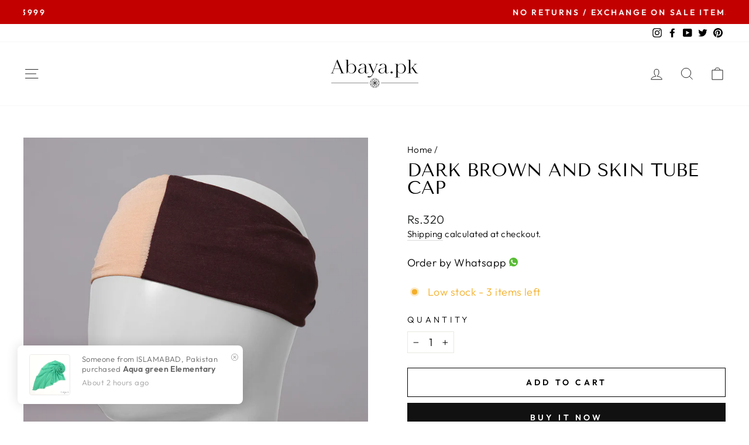

--- FILE ---
content_type: text/javascript; charset=utf-8
request_url: https://abaya.pk/web-pixels@fcfee988w5aeb613cpc8e4bc33m6693e112/web-pixel-888766524@34ad157958823915625854214640f0bf/sandbox/worker.modern.js
body_size: -744
content:
importScripts('https://abaya.pk/cdn/wpm/sfcfee988w5aeb613cpc8e4bc33m6693e112m.js');
globalThis.shopify = self.webPixelsManager.createShopifyExtend('888766524', 'APP');
importScripts('/web-pixels/strict/app/web-pixel-888766524@34ad157958823915625854214640f0bf.js');


--- FILE ---
content_type: text/javascript; charset=utf-8
request_url: https://abaya.pk/products/cassia-black-chaadar.js
body_size: 660
content:
{"id":6813223190588,"title":"Cassia Black Chadar","handle":"cassia-black-chaadar","description":"\u003cp data-mce-fragment=\"1\"\u003e\u003cstrong data-mce-fragment=\"1\"\u003e\u003cem data-mce-fragment=\"1\"\u003e'Cassia'\u003c\/em\u003e\u003c\/strong\u003e is a contemporary silhouette in pure Chiffon with art needle detailing embroidery with beaded and crystal integration. Paired with tapered borders with silk threadwork on chaddar and crystal work. This ensemble is effortlessly elegant chic.\u003c\/p\u003e\n\u003cul data-mce-fragment=\"1\"\u003e\n\u003cli data-mce-fragment=\"1\"\u003eFabric: Formal Chiffon.\u003c\/li\u003e\n\u003cli data-mce-fragment=\"1\"\u003eComposition: Lightweight Chiffon Fabric.\u003c\/li\u003e\n\u003cli data-mce-fragment=\"1\"\u003eFabric Behavior: Weightless, Comfortable, and Soft.\u003c\/li\u003e\n\u003cli data-mce-fragment=\"1\"\u003eSeason: Every Season.\u003c\/li\u003e\n\u003cli data-mce-fragment=\"1\"\u003eSize: 68\" x 99\" (2.5 meters).\u003c\/li\u003e\n\u003cli data-mce-fragment=\"1\"\u003eProduct Features: Chiffon fabric, Full-size length, and Black color.\u003c\/li\u003e\n\u003c\/ul\u003e\n\u003cp data-mce-fragment=\"1\"\u003e\u003cstrong data-mce-fragment=\"1\"\u003eNote: Dry clean only.\u003c\/strong\u003e\u003c\/p\u003e","published_at":"2026-01-21T12:47:59+05:00","created_at":"2022-03-03T12:15:48+05:00","vendor":"Abaya.pk","type":"Chaadar","tags":["Chaadar","Chadar","Festive Chadar"],"price":399500,"price_min":399500,"price_max":399500,"available":false,"price_varies":false,"compare_at_price":null,"compare_at_price_min":0,"compare_at_price_max":0,"compare_at_price_varies":false,"variants":[{"id":39893671903292,"title":"Default Title","option1":"Default Title","option2":null,"option3":null,"sku":"Chaadar-006","requires_shipping":true,"taxable":true,"featured_image":null,"available":false,"name":"Cassia Black Chadar","public_title":null,"options":["Default Title"],"price":399500,"weight":390,"compare_at_price":null,"inventory_management":"shopify","barcode":"1654300000001","requires_selling_plan":false,"selling_plan_allocations":[]}],"images":["\/\/cdn.shopify.com\/s\/files\/1\/0268\/6189\/5740\/products\/CassiaBlackChaadar_1.jpg?v=1646292889","\/\/cdn.shopify.com\/s\/files\/1\/0268\/6189\/5740\/products\/CassiaBlackChaadar_2.jpg?v=1646292890"],"featured_image":"\/\/cdn.shopify.com\/s\/files\/1\/0268\/6189\/5740\/products\/CassiaBlackChaadar_1.jpg?v=1646292889","options":[{"name":"Title","position":1,"values":["Default Title"]}],"url":"\/products\/cassia-black-chaadar","media":[{"alt":null,"id":22290472337468,"position":1,"preview_image":{"aspect_ratio":0.7,"height":1500,"width":1050,"src":"https:\/\/cdn.shopify.com\/s\/files\/1\/0268\/6189\/5740\/products\/CassiaBlackChaadar_1.jpg?v=1646292889"},"aspect_ratio":0.7,"height":1500,"media_type":"image","src":"https:\/\/cdn.shopify.com\/s\/files\/1\/0268\/6189\/5740\/products\/CassiaBlackChaadar_1.jpg?v=1646292889","width":1050},{"alt":null,"id":22290472370236,"position":2,"preview_image":{"aspect_ratio":0.7,"height":1500,"width":1050,"src":"https:\/\/cdn.shopify.com\/s\/files\/1\/0268\/6189\/5740\/products\/CassiaBlackChaadar_2.jpg?v=1646292890"},"aspect_ratio":0.7,"height":1500,"media_type":"image","src":"https:\/\/cdn.shopify.com\/s\/files\/1\/0268\/6189\/5740\/products\/CassiaBlackChaadar_2.jpg?v=1646292890","width":1050}],"requires_selling_plan":false,"selling_plan_groups":[]}

--- FILE ---
content_type: text/javascript; charset=utf-8
request_url: https://abaya.pk/web-pixels@fcfee988w5aeb613cpc8e4bc33m6693e112/web-pixel-506265660@ac44f7c31d97a6f1ab8a871944e60bb3/sandbox/worker.modern.js
body_size: -511
content:
importScripts('https://abaya.pk/cdn/wpm/sfcfee988w5aeb613cpc8e4bc33m6693e112m.js');
globalThis.shopify = self.webPixelsManager.createShopifyExtend('506265660', 'APP');
importScripts('/web-pixels/strict/app/web-pixel-506265660@ac44f7c31d97a6f1ab8a871944e60bb3.js');


--- FILE ---
content_type: text/javascript; charset=utf-8
request_url: https://abaya.pk/products/sage-black-chaadar.js
body_size: 111
content:
{"id":6813222797372,"title":"Sage Black Chadar","handle":"sage-black-chaadar","description":"\u003cp data-mce-fragment=\"1\"\u003eIntimidating black shade that gives admiration to delicate Sage Irani Chaadar, in having to experience the mesmerizing solemn feeling to the wearer. Giving the virtuous credibility to have the warm effect of the charming curve Irani Chaadar, a modest combination to the attire.\u003c\/p\u003e\n\u003cul data-mce-fragment=\"1\"\u003e\n\u003cli data-mce-fragment=\"1\"\u003eFabric: Formal Chiffon.\u003c\/li\u003e\n\u003cli data-mce-fragment=\"1\"\u003eComposition: 100% breathability, Chiffon Fabric.\u003c\/li\u003e\n\u003cli data-mce-fragment=\"1\"\u003eFabric Behavior: Weightless, Comfortable, and Soft.\u003c\/li\u003e\n\u003cli data-mce-fragment=\"1\"\u003eSeason: Every Season.\u003c\/li\u003e\n\u003cli data-mce-fragment=\"1\"\u003eSize: 68\" x 99\" (2.5 meters).\u003c\/li\u003e\n\u003cli data-mce-fragment=\"1\"\u003eProduct Features: Chiffon fabric, Full-size length, and Black color.\u003c\/li\u003e\n\u003c\/ul\u003e\n\u003cp data-mce-fragment=\"1\"\u003e\u003cstrong data-mce-fragment=\"1\"\u003eNote: Dry clean only.\u003c\/strong\u003e\u003c\/p\u003e","published_at":"2023-02-09T16:57:57+05:00","created_at":"2022-03-03T12:15:39+05:00","vendor":"Abaya.pk","type":"Chaadar","tags":["Chaadar","Chadar"],"price":399500,"price_min":399500,"price_max":399500,"available":true,"price_varies":false,"compare_at_price":null,"compare_at_price_min":0,"compare_at_price_max":0,"compare_at_price_varies":false,"variants":[{"id":39893671313468,"title":"Default Title","option1":"Default Title","option2":null,"option3":null,"sku":"Chaadar-016","requires_shipping":true,"taxable":false,"featured_image":null,"available":true,"name":"Sage Black Chadar","public_title":null,"options":["Default Title"],"price":399500,"weight":390,"compare_at_price":null,"inventory_management":"shopify","barcode":"1655300000008","requires_selling_plan":false,"selling_plan_allocations":[]}],"images":["\/\/cdn.shopify.com\/s\/files\/1\/0268\/6189\/5740\/products\/SageBlackChaadar_1.jpg?v=1646293611","\/\/cdn.shopify.com\/s\/files\/1\/0268\/6189\/5740\/products\/SageBlackChaadar_2.jpg?v=1646293611"],"featured_image":"\/\/cdn.shopify.com\/s\/files\/1\/0268\/6189\/5740\/products\/SageBlackChaadar_1.jpg?v=1646293611","options":[{"name":"Title","position":1,"values":["Default Title"]}],"url":"\/products\/sage-black-chaadar","media":[{"alt":null,"id":22290504155196,"position":1,"preview_image":{"aspect_ratio":0.7,"height":1500,"width":1050,"src":"https:\/\/cdn.shopify.com\/s\/files\/1\/0268\/6189\/5740\/products\/SageBlackChaadar_1.jpg?v=1646293611"},"aspect_ratio":0.7,"height":1500,"media_type":"image","src":"https:\/\/cdn.shopify.com\/s\/files\/1\/0268\/6189\/5740\/products\/SageBlackChaadar_1.jpg?v=1646293611","width":1050},{"alt":null,"id":22290504187964,"position":2,"preview_image":{"aspect_ratio":0.7,"height":1500,"width":1050,"src":"https:\/\/cdn.shopify.com\/s\/files\/1\/0268\/6189\/5740\/products\/SageBlackChaadar_2.jpg?v=1646293611"},"aspect_ratio":0.7,"height":1500,"media_type":"image","src":"https:\/\/cdn.shopify.com\/s\/files\/1\/0268\/6189\/5740\/products\/SageBlackChaadar_2.jpg?v=1646293611","width":1050}],"requires_selling_plan":false,"selling_plan_groups":[]}

--- FILE ---
content_type: text/javascript; charset=utf-8
request_url: https://abaya.pk/products/freesia-black-chaadar.js
body_size: 299
content:
{"id":6813223059516,"title":"Freesia Black Chadar","handle":"freesia-black-chaadar","description":"\u003cp data-mce-fragment=\"1\"\u003eTimeless Chiffon chaddar crafted with silk Resham thread embroidered in silk thread and zardozi. It is paired with a pure ivory chaddar, including work in Resham zardozi. The look is complemented with a beautifully embroidered border making it the perfect accent piece.\u003c\/p\u003e\n\u003cul data-mce-fragment=\"1\"\u003e\n\u003cli data-mce-fragment=\"1\"\u003eFabric: Formal Chiffon.\u003c\/li\u003e\n\u003cli data-mce-fragment=\"1\"\u003eComposition: Lightweight Chiffon Fabric.\u003c\/li\u003e\n\u003cli data-mce-fragment=\"1\"\u003eFabric Behavior: Weightless, Comfortable, and Soft.\u003c\/li\u003e\n\u003cli data-mce-fragment=\"1\"\u003eSeason: Every Season.\u003c\/li\u003e\n\u003cli data-mce-fragment=\"1\"\u003eSize: 68\" x 99\" (2.5 meters).\u003c\/li\u003e\n\u003cli data-mce-fragment=\"1\"\u003eProduct Features: Chiffon fabric, Full-size length, and Black color.\u003c\/li\u003e\n\u003c\/ul\u003e\n\u003cp data-mce-fragment=\"1\"\u003e\u003cstrong data-mce-fragment=\"1\"\u003eNote: Dry clean only.\u003c\/strong\u003e\u003c\/p\u003e","published_at":"2023-02-09T16:59:39+05:00","created_at":"2022-03-03T12:15:44+05:00","vendor":"Abaya.pk","type":"Chaadar","tags":["Chaadar","Chadar","Festive Chadar"],"price":399500,"price_min":399500,"price_max":399500,"available":true,"price_varies":false,"compare_at_price":null,"compare_at_price_min":0,"compare_at_price_max":0,"compare_at_price_varies":false,"variants":[{"id":39893671772220,"title":"Default Title","option1":"Default Title","option2":null,"option3":null,"sku":"Chaadar-010","requires_shipping":true,"taxable":true,"featured_image":null,"available":true,"name":"Freesia Black Chadar","public_title":null,"options":["Default Title"],"price":399500,"weight":390,"compare_at_price":null,"inventory_management":"shopify","barcode":"1654700000007","requires_selling_plan":false,"selling_plan_allocations":[]}],"images":["\/\/cdn.shopify.com\/s\/files\/1\/0268\/6189\/5740\/products\/FreesiaBlackChaadar_1.jpg?v=1646293205","\/\/cdn.shopify.com\/s\/files\/1\/0268\/6189\/5740\/products\/FreesiaBlackChaadar_2.jpg?v=1646293205"],"featured_image":"\/\/cdn.shopify.com\/s\/files\/1\/0268\/6189\/5740\/products\/FreesiaBlackChaadar_1.jpg?v=1646293205","options":[{"name":"Title","position":1,"values":["Default Title"]}],"url":"\/products\/freesia-black-chaadar","media":[{"alt":null,"id":22290489114684,"position":1,"preview_image":{"aspect_ratio":0.7,"height":1500,"width":1050,"src":"https:\/\/cdn.shopify.com\/s\/files\/1\/0268\/6189\/5740\/products\/FreesiaBlackChaadar_1.jpg?v=1646293205"},"aspect_ratio":0.7,"height":1500,"media_type":"image","src":"https:\/\/cdn.shopify.com\/s\/files\/1\/0268\/6189\/5740\/products\/FreesiaBlackChaadar_1.jpg?v=1646293205","width":1050},{"alt":null,"id":22290489147452,"position":2,"preview_image":{"aspect_ratio":0.7,"height":1500,"width":1050,"src":"https:\/\/cdn.shopify.com\/s\/files\/1\/0268\/6189\/5740\/products\/FreesiaBlackChaadar_2.jpg?v=1646293205"},"aspect_ratio":0.7,"height":1500,"media_type":"image","src":"https:\/\/cdn.shopify.com\/s\/files\/1\/0268\/6189\/5740\/products\/FreesiaBlackChaadar_2.jpg?v=1646293205","width":1050}],"requires_selling_plan":false,"selling_plan_groups":[]}

--- FILE ---
content_type: application/javascript
request_url: https://assets-cdn.starapps.studio/apps/vsk/dubai-branded-abayas/data-1664374401.js?shop=dubai-branded-abayas.myshopify.com
body_size: 36188
content:
"use strict";"undefined"==typeof window.starapps_data&&(window.starapps_data={}),"undefined"==typeof window.starapps_data.product_groups&&(window.starapps_data.product_groups=[{"id":664898,"is_active":true,"shop_id":38509,"group_name":"CAIRO HIJABS","option_name":"","variant_image_type":"featured_image","products_preset_id":22872,"collections_preset_id":0,"products_image_source":"variant_image","collections_image_source":"variant_image","option_values":[{"id":6942819975228,"image":{"id":30640481665084,"src":"https://cdn.shopify.com/s/files/1/0268/6189/5740/products/Tan_1_b8079b9e-2fd4-4bf5-926a-b63d87102012.jpg?v=1656411474","position":1},"price":"485.00","title":"Tan Cairo Hijab","handle":"tan-cairo-hijab","available":true,"published":true,"option_value":"Tan Cairo Hijab","compare_at_price":"695.00"},{"id":6942820892732,"image":{"id":30640462430268,"src":"https://cdn.shopify.com/s/files/1/0268/6189/5740/products/OxfordBlue_1_c94bf4d1-1d1c-4d23-905f-07ad8728ebf7.jpg?v=1656411252","position":1},"price":"485.00","title":"Oxford Blue Cairo Hijab","handle":"oxford-blue-cairo-hijab","available":true,"published":true,"option_value":"Oxford Blue Cairo Hijab","compare_at_price":"695.00"},{"id":6942821875772,"image":{"id":30640493887548,"src":"https://cdn.shopify.com/s/files/1/0268/6189/5740/products/DarkGreen_1.jpg?v=1656411609","position":1},"price":"485.00","title":"Dark Green Cairo Hijab","handle":"dark-green-cairo-hijab","available":true,"published":true,"option_value":"Dark Green Cairo Hijab","compare_at_price":"695.00"},{"id":6942822203452,"image":{"id":30640445161532,"src":"https://cdn.shopify.com/s/files/1/0268/6189/5740/products/Copper_1.jpg?v=1656411088","position":1},"price":"485.00","title":"Copper Cairo Hijab","handle":"copper-cairo-hijab","available":true,"published":true,"option_value":"Copper Cairo Hijab","compare_at_price":"695.00"},{"id":6942822858812,"image":{"id":30640435003452,"src":"https://cdn.shopify.com/s/files/1/0268/6189/5740/products/Black_1_96f07f31-d1dd-494b-90cc-d653b8a0c900.jpg?v=1656410992","position":1},"price":"485.00","title":"Black Cairo Hijab","handle":"black-cairo-hijab","available":true,"published":true,"option_value":"Black Cairo Hijab","compare_at_price":"695.00"},{"id":6942819778620,"image":{"id":30640472981564,"src":"https://cdn.shopify.com/s/files/1/0268/6189/5740/products/TeaPink_1.jpg?v=1656411374","position":1},"price":"485.00","title":"Tea Pink Cairo Hijab","handle":"tea-pink-cairo-hijab","available":true,"published":true,"option_value":"Tea Pink Cairo Hijab","compare_at_price":"695.00"}],"display_position":"top","view_type":"variant_image","drop_down_type":"normal"},{"id":664895,"is_active":true,"shop_id":38509,"group_name":"CALYPSO HIJABS","option_name":"","variant_image_type":"featured_image","products_preset_id":22872,"collections_preset_id":0,"products_image_source":"variant_image","collections_image_source":"variant_image","option_values":[{"id":6942820007996,"image":{"id":30640552476732,"src":"https://cdn.shopify.com/s/files/1/0268/6189/5740/products/Smoke_1.jpg?v=1656412556","position":1},"price":"386.00","title":"Smoke Calypso Hijab","handle":"smoke-calypso-hijab","available":false,"published":true,"option_value":"Smoke Calypso Hijab","compare_at_price":"695.00"},{"id":6942820106300,"image":{"id":30640548806716,"src":"https://cdn.shopify.com/s/files/1/0268/6189/5740/products/Seafoam_1.jpg?v=1656412497","position":1},"price":"386.00","title":"Sea foam Calypso Hijab","handle":"sea-foam-calypso-hijab","available":false,"published":true,"option_value":"Sea foam Calypso Hijab","compare_at_price":"695.00"},{"id":6942822072380,"image":{"id":30640560209980,"src":"https://cdn.shopify.com/s/files/1/0268/6189/5740/products/Cream_1_fc03164f-4f84-4498-9b8d-122095777325.jpg?v=1656412639","position":1},"price":"386.00","title":"Cream Calypso Hijab","handle":"cream-calypso-hijab","available":false,"published":false,"option_value":"Cream Calypso Hijab","compare_at_price":"695.00"},{"id":6942822629436,"image":{"id":30640569516092,"src":"https://cdn.shopify.com/s/files/1/0268/6189/5740/products/Blue_1_bb5bd900-bf3d-4141-a729-5c3d2a28dc61.jpg?v=1656412803","position":1},"price":"386.00","title":"Blue Calypso Hijab","handle":"blue-calypso-hijab","available":false,"published":true,"option_value":"Blue Calypso Hijab","compare_at_price":"695.00"},{"id":6942822957116,"image":{"id":30640565649468,"src":"https://cdn.shopify.com/s/files/1/0268/6189/5740/products/BabyBlue_1.jpg?v=1656412725","position":1},"price":"386.00","title":"Baby Blue Calypso Hijab","handle":"baby-blue-calypso-hijab","available":false,"published":true,"option_value":"Baby Blue Calypso Hijab","compare_at_price":"695.00"}],"display_position":"top","view_type":"variant_image","drop_down_type":"normal"},{"id":664897,"is_active":true,"shop_id":38509,"group_name":"CASABLANCA HIJABS","option_name":"","variant_image_type":"featured_image","products_preset_id":22872,"collections_preset_id":0,"products_image_source":"variant_image","collections_image_source":"variant_image","option_values":[{"id":6942820368444,"image":{"id":30640523804732,"src":"https://cdn.shopify.com/s/files/1/0268/6189/5740/products/Sand_1.jpg?v=1656411986","position":1},"price":"385.00","title":"Sand Casablanca Hijab","handle":"sand-casablanca-hijab","available":false,"published":true,"option_value":"Sand Casablanca Hijab","compare_at_price":"695.00"},{"id":6942820433980,"image":{"id":30640519577660,"src":"https://cdn.shopify.com/s/files/1/0268/6189/5740/products/Salmon_1.jpg?v=1656411913","position":1},"price":"385.00","title":"Salmon Casablanca Hijab","handle":"salmon-casablanca-hijab","available":false,"published":true,"option_value":"Salmon Casablanca Hijab","compare_at_price":"695.00"},{"id":6942821089340,"image":{"id":30640514039868,"src":"https://cdn.shopify.com/s/files/1/0268/6189/5740/products/Mint_2_9950d527-fb9e-4b2e-a4dc-2f27829256f0.jpg?v=1656413448","position":1},"price":"385.00","title":"Mint Casablanca Hijab","handle":"mint-casablanca-hijab","available":false,"published":false,"option_value":"Mint Casablanca Hijab","compare_at_price":"695.00"}],"display_position":"top","view_type":"variant_image","drop_down_type":"normal"},{"id":664888,"is_active":true,"shop_id":38509,"group_name":"Constellation Hijabs","option_name":"","variant_image_type":"featured_image","products_preset_id":22872,"collections_preset_id":0,"products_image_source":"variant_image","collections_image_source":"variant_image","option_values":[{"id":6946349350972,"image":{"id":30709812527164,"src":"https://cdn.shopify.com/s/files/1/0268/6189/5740/products/white_1_3ea621e6-c6b6-4957-9e52-70620d8dd587.jpg?v=1657173074","position":1},"price":"360.00","title":"White Constellation HIjab","handle":"white-constellation-hijab","available":false,"published":true,"option_value":"White Constellation HIjab","compare_at_price":"795.00"},{"id":6946349580348,"image":{"id":30709842640956,"src":"https://cdn.shopify.com/s/files/1/0268/6189/5740/products/RoyalBlue_1_0e3ea4a6-7e0f-455d-bfc9-117db99c9506.jpg?v=1657173468","position":1},"price":"360.00","title":"Royal Blue Constellation HIjab","handle":"royal-blue-constellation-hijab","available":true,"published":true,"option_value":"Royal Blue Constellation HIjab","compare_at_price":"795.00"},{"id":6946349678652,"image":{"id":30709770911804,"src":"https://cdn.shopify.com/s/files/1/0268/6189/5740/products/pebblegrey_1.jpg?v=1657172493","position":1},"price":"360.00","title":"Pebble Grey Constellation HIjab","handle":"pebble-grey-constellation-hijab","available":false,"published":true,"option_value":"Pebble Grey Constellation HIjab","compare_at_price":"795.00"},{"id":6946349744188,"image":{"id":30709835235388,"src":"https://cdn.shopify.com/s/files/1/0268/6189/5740/products/PaleIvory_1_512454c3-4afb-4d6b-b5fa-95ff83e7b3ed.jpg?v=1657173395","position":1},"price":"360.00","title":"Pale Ivory Constellation HIjab","handle":"pale-ivory-constellation-hijab","available":true,"published":true,"option_value":"Pale Ivory Constellation HIjab","compare_at_price":"795.00"},{"id":6946349908028,"image":{"id":30709782609980,"src":"https://cdn.shopify.com/s/files/1/0268/6189/5740/products/hotpink_1_60aa30db-6a0f-4818-9ae3-b5abb5658f14.jpg?v=1657172652","position":1},"price":"360.00","title":"Hot Pink Constellation HIjab","handle":"hot-pink-constellation-hijab","available":true,"published":true,"option_value":"Hot Pink Constellation HIjab","compare_at_price":"795.00"},{"id":6946350104636,"image":{"id":30709794537532,"src":"https://cdn.shopify.com/s/files/1/0268/6189/5740/products/Fawn_1_598381c0-a84a-4b3b-bb0f-7cd6db7ec6d8.jpg?v=1657172796","position":1},"price":"360.00","title":"Fawn Constellation HIjab","handle":"fawn-constellation-hijab","available":false,"published":true,"option_value":"Fawn Constellation HIjab","compare_at_price":"795.00"},{"id":6946350235708,"image":{"id":30709822521404,"src":"https://cdn.shopify.com/s/files/1/0268/6189/5740/products/crimson_1_4c4a6787-6ca4-4902-a9cb-1c395b8c6f7b.jpg?v=1657173185","position":1},"price":"360.00","title":"Crimson Constellation HIjab","handle":"crimson-constellation-hijab","available":true,"published":true,"option_value":"Crimson Constellation HIjab","compare_at_price":"795.00"},{"id":6946350334012,"image":{"id":30709825830972,"src":"https://cdn.shopify.com/s/files/1/0268/6189/5740/products/chocolate_1_f0b91412-8733-41c6-9c92-886d136e6a47.jpg?v=1657173240","position":1},"price":"360.00","title":"Chocolate Constellation HIjab","handle":"chocolate-constellation-hijab","available":false,"published":true,"option_value":"Chocolate Constellation HIjab","compare_at_price":"795.00"},{"id":6946350399548,"image":{"id":30709749350460,"src":"https://cdn.shopify.com/s/files/1/0268/6189/5740/products/bloodred_1.jpg?v=1657172220","position":1},"price":"360.00","title":"Blood Red Constellation HIjab","handle":"blood-red-constellation-hijab","available":false,"published":true,"option_value":"Blood Red Constellation HIjab","compare_at_price":"795.00"},{"id":6946350465084,"image":{"id":30709756592188,"src":"https://cdn.shopify.com/s/files/1/0268/6189/5740/products/Black_1_f141f3ff-0301-4af5-a912-2052ccf245d0.jpg?v=1657172301","position":1},"price":"360.00","title":"Black Constellation HIjab","handle":"black-constellation-hijab","available":false,"published":false,"option_value":"Black Constellation HIjab","compare_at_price":"795.00"},{"id":6946350497852,"image":{"id":30709804531772,"src":"https://cdn.shopify.com/s/files/1/0268/6189/5740/products/Bisque_1.jpg?v=1657172952","position":1},"price":"360.00","title":"Bisque Constellation HIjab","handle":"bisque-constellation-hijab","available":false,"published":true,"option_value":"Bisque Constellation HIjab","compare_at_price":"795.00"}],"display_position":"top","view_type":"variant_image","drop_down_type":"normal"},{"id":621917,"is_active":true,"shop_id":38509,"group_name":"Cotton Align Hijab","option_name":"","variant_image_type":"featured_image","products_preset_id":22872,"collections_preset_id":0,"products_image_source":"variant_image","collections_image_source":"variant_image","option_values":[{"id":6662891765820,"image":{"id":28881710874684,"src":"https://cdn.shopify.com/s/files/1/0268/6189/5740/products/IMG_1154.jpg?v=1633512872","position":1},"price":"425.00","title":"Off-White Align Hijab","handle":"off-white-align-hijab","available":true,"published":true,"option_value":null,"compare_at_price":"845.00"},{"id":6662895271996,"image":{"id":28881720508476,"src":"https://cdn.shopify.com/s/files/1/0268/6189/5740/products/IMG_1183copy.jpg?v=1633513276","position":1},"price":"425.00","title":"Skin Align Hijab","handle":"skin-align-hijab","available":true,"published":true,"option_value":null,"compare_at_price":"845.00"},{"id":6662908149820,"image":{"id":28881788698684,"src":"https://cdn.shopify.com/s/files/1/0268/6189/5740/products/IMG_1201copy.jpg?v=1633514444","position":1},"price":"845.00","title":"Tea Pink Align Hijab","handle":"tea-pink-align-hijab","available":false,"published":false,"option_value":null,"compare_at_price":null},{"id":6662943539260,"image":{"id":28882066538556,"src":"https://cdn.shopify.com/s/files/1/0268/6189/5740/products/IMG_1192copy.jpg?v=1633517251","position":1},"price":"425.00","title":"Brown Align Hijab","handle":"brown-align-hijab","available":false,"published":false,"option_value":null,"compare_at_price":"845.00"},{"id":6662946717756,"image":{"id":28882104418364,"src":"https://cdn.shopify.com/s/files/1/0268/6189/5740/products/IMG_1212copy.jpg?v=1633517547","position":1},"price":"425.00","title":"Olive green Align Hijab","handle":"olive-green-align-hijab","available":true,"published":true,"option_value":null,"compare_at_price":"845.00"},{"id":6662951600188,"image":{"id":28882149933116,"src":"https://cdn.shopify.com/s/files/1/0268/6189/5740/products/IMG_1165copy.jpg?v=1633517985","position":1},"price":"425.00","title":"Peach Pink Align Hijab","handle":"peach-pink-align-hijab","available":true,"published":true,"option_value":null,"compare_at_price":"845.00"},{"id":6662955532348,"image":{"id":28882201247804,"src":"https://cdn.shopify.com/s/files/1/0268/6189/5740/products/IMG_1168copy.jpg?v=1633518356","position":1},"price":"425.00","title":"Ivory Pink Align Hijab","handle":"ivory-pink-align-hijab","available":true,"published":true,"option_value":null,"compare_at_price":"845.00"},{"id":6662957498428,"image":{"id":28882215010364,"src":"https://cdn.shopify.com/s/files/1/0268/6189/5740/products/IMG_1196.jpg?v=1633518561","position":1},"price":"425.00","title":"Beige Align Hijab","handle":"beige-align-hijab","available":true,"published":true,"option_value":null,"compare_at_price":"845.00"},{"id":6662962282556,"image":{"id":28882237784124,"src":"https://cdn.shopify.com/s/files/1/0268/6189/5740/products/IMG_1173copy.jpg?v=1633519084","position":1},"price":"425.00","title":"Pink Align Hijab","handle":"pink-align-hijab","available":false,"published":false,"option_value":null,"compare_at_price":"845.00"},{"id":6662966444092,"image":{"id":28882262097980,"src":"https://cdn.shopify.com/s/files/1/0268/6189/5740/products/IMG_1187copy.jpg?v=1633519264","position":1},"price":"425.00","title":"Blue Align Hijab","handle":"blue-align-hijab","available":false,"published":false,"option_value":null,"compare_at_price":"845.00"}],"display_position":"top","view_type":"variant_image","drop_down_type":"normal"},{"id":621930,"is_active":true,"shop_id":38509,"group_name":"Cotton Checkered Hijab Sale","option_name":"","variant_image_type":"featured_image","products_preset_id":22872,"collections_preset_id":0,"products_image_source":"variant_image","collections_image_source":"variant_image","option_values":[{"id":4663739580476,"image":{"id":30880628146236,"src":"https://cdn.shopify.com/s/files/1/0268/6189/5740/products/IMG_5677_copy.jpg?v=1658907246","position":1},"price":"315.00","title":"Plum Checkered Hijab","handle":"plum-checkered-hijab","available":true,"published":true,"option_value":null,"compare_at_price":"745.00"},{"id":4731151712316,"image":{"id":30880641712188,"src":"https://cdn.shopify.com/s/files/1/0268/6189/5740/products/IMG_5682_copy.jpg?v=1658907339","position":1},"price":"315.00","title":"Brick Red Checkered Hijab","handle":"brick-red-checkered-hijab","available":true,"published":true,"option_value":null,"compare_at_price":"745.00"}],"display_position":"top","view_type":"variant_image","drop_down_type":"normal"},{"id":629874,"is_active":true,"shop_id":38509,"group_name":"Cotton Floral Twinkle Hijabs","option_name":"","variant_image_type":"featured_image","products_preset_id":22872,"collections_preset_id":0,"products_image_source":"variant_image","collections_image_source":"variant_image","option_values":[{"id":6939370684476,"image":{"id":30808707039292,"src":"https://cdn.shopify.com/s/files/1/0268/6189/5740/products/IMG_4926copy.jpg?v=1658216349","position":1},"price":"430.00","title":"Pink Floral Twinkle Hijab","handle":"pink-floral-twinkle-hijab","available":true,"published":false,"option_value":"PINK FLORAL TWINKLE HIJAB","compare_at_price":"795.00"},{"id":6939370717244,"image":{"id":30808706515004,"src":"https://cdn.shopify.com/s/files/1/0268/6189/5740/products/IMG_4938copy.jpg?v=1658216337","position":1},"price":"430.00","title":"Maroon Floral Twinkle Hijab","handle":"maroon-floral-twinkle-hijab","available":true,"published":false,"option_value":"MAROON FLORAL TWINKLE HIJAB","compare_at_price":"795.00"},{"id":6939370750012,"image":{"id":30808705925180,"src":"https://cdn.shopify.com/s/files/1/0268/6189/5740/products/IMG_4933copy.jpg?v=1658216326","position":1},"price":"430.00","title":"Grey Floral Twinkle Hijab","handle":"grey-floral-twinkle-hijab","available":false,"published":false,"option_value":"GREY FLORAL TWINKLE HIJAB","compare_at_price":"795.00"},{"id":6939370782780,"image":{"id":30808705728572,"src":"https://cdn.shopify.com/s/files/1/0268/6189/5740/products/IMG_4929copy.jpg?v=1658216324","position":1},"price":"430.00","title":"Brown Floral Twinkle Hijab","handle":"brown-floral-twinkle-hijab","available":false,"published":false,"option_value":"BROWN FLORAL TWINKLE HIJAB","compare_at_price":"795.00"},{"id":6939370815548,"image":{"id":30594573336636,"src":"https://cdn.shopify.com/s/files/1/0268/6189/5740/products/blue1_d1952265-438f-42c7-ad0f-8fa4405de531.jpg?v=1658217569","position":1},"price":"430.00","title":"Blue Floral Twinkle Hijab","handle":"blue-floral-twinkle-hijab","available":false,"published":false,"option_value":"BLUE FLORAL TWINKLE HIJAB","compare_at_price":"795.00"}],"display_position":"top","view_type":"variant_image","drop_down_type":"normal"},{"id":621902,"is_active":true,"shop_id":38509,"group_name":"Cotton Florid Hijab","option_name":"","variant_image_type":"featured_image","products_preset_id":22872,"collections_preset_id":0,"products_image_source":"variant_image","collections_image_source":"variant_image","option_values":[{"id":6566191300668,"image":{"id":28161614086204,"src":"https://cdn.shopify.com/s/files/1/0268/6189/5740/products/Red-Florid-Hijab.jpg?v=1619511032","position":1},"price":"395.00","title":"Red Florid Hijab","handle":"red-florid-hijab","available":true,"published":true,"option_value":null,"compare_at_price":"745.00"},{"id":6566191464508,"image":{"id":28161618444348,"src":"https://cdn.shopify.com/s/files/1/0268/6189/5740/products/Punch-Pink-Florid-Hijab.jpg?v=1619511125","position":1},"price":"395.00","title":"Punch Pink Florid Hijab","handle":"punch-pink-florid-hijab","available":false,"published":false,"option_value":null,"compare_at_price":"745.00"},{"id":6566200115260,"image":{"id":30524111159356,"src":"https://cdn.shopify.com/s/files/1/0268/6189/5740/products/Grey-Florid-Hijab_fa7a0412-d3c8-4d47-acc8-d225cf9123de.jpg?v=1655120452","position":1},"price":"395.00","title":"Grey Florid Hijab","handle":"grey-florid-hijab","available":true,"published":true,"option_value":null,"compare_at_price":"745.00"},{"id":6570948460604,"image":{"id":28199022559292,"src":"https://cdn.shopify.com/s/files/1/0268/6189/5740/products/Rose-Pink-Florid-Hijab.jpg?v=1620292676","position":1},"price":"395.00","title":"Rose Pink Florid Hijab","handle":"rose-pink-florid-hijab","available":false,"published":false,"option_value":null,"compare_at_price":"745.00"},{"id":6570949410876,"image":{"id":28199028654140,"src":"https://cdn.shopify.com/s/files/1/0268/6189/5740/products/Maroon-Florid-Hijab.jpg?v=1620292768","position":1},"price":"395.00","title":"Maroon Florid Hijab","handle":"maroon-florid-hijab","available":true,"published":false,"option_value":null,"compare_at_price":"745.00"},{"id":6570952097852,"image":{"id":28199042383932,"src":"https://cdn.shopify.com/s/files/1/0268/6189/5740/products/Burgundy-Florid-Hijab.jpg?v=1620293005","position":1},"price":"395.00","title":"Burgundy Florid Hijab","handle":"burgundy-florid-hijab","available":false,"published":false,"option_value":null,"compare_at_price":"745.00"},{"id":6570980245564,"image":{"id":28199290241084,"src":"https://cdn.shopify.com/s/files/1/0268/6189/5740/products/Midnight-Blue-Florid-Hijab.jpg?v=1620296254","position":1},"price":"395.00","title":"Midnight Blue Florid Hijab","handle":"midnight-blue-florid-hijab","available":false,"published":false,"option_value":null,"compare_at_price":"745.00"},{"id":6570984046652,"image":{"id":28199339819068,"src":"https://cdn.shopify.com/s/files/1/0268/6189/5740/products/Khaki-Florid-Hijab.jpg?v=1620296785","position":1},"price":"395.00","title":"Khaki Florid Hijab","handle":"khaki-florid-hijab","available":false,"published":true,"option_value":null,"compare_at_price":"745.00"},{"id":6570985095228,"image":{"id":30524140617788,"src":"https://cdn.shopify.com/s/files/1/0268/6189/5740/products/Grey-Florid-Hijab.jpg2.jpg?v=1655120739","position":1},"price":"395.00","title":"Dove Grey Florid Hijab","handle":"dove-grey-florid-hijab","available":false,"published":false,"option_value":null,"compare_at_price":"745.00"},{"id":6570986799164,"image":{"id":28199371833404,"src":"https://cdn.shopify.com/s/files/1/0268/6189/5740/products/Sand-Brown-Florid-Hijab.jpg?v=1620297092","position":1},"price":"395.00","title":"Sandbrown Florid Hijab","handle":"sandbrown-florid-hijab","available":false,"published":true,"option_value":null,"compare_at_price":"745.00"},{"id":6577663213628,"image":{"id":28259163144252,"src":"https://cdn.shopify.com/s/files/1/0268/6189/5740/products/Scarlet-Florid-Hijab.jpg?v=1621592337","position":1},"price":"395.00","title":"Scarlet Florid Hijab","handle":"scarlet-florid-hijab","available":true,"published":true,"option_value":null,"compare_at_price":"745.00"}],"display_position":"top","view_type":"variant_image","drop_down_type":"normal"},{"id":621893,"is_active":true,"shop_id":38509,"group_name":"Cotton Glitterati Hijabs","option_name":"","variant_image_type":"featured_image","products_preset_id":22872,"collections_preset_id":0,"products_image_source":"variant_image","collections_image_source":"variant_image","option_values":[{"id":6664057192508,"image":{"id":28889402409020,"src":"https://cdn.shopify.com/s/files/1/0268/6189/5740/products/OliveGlitteratiHijab_2.jpg?v=1633602329","position":1},"price":"425.00","title":"Olive Glitterati Hijab","handle":"olive-glitterati-hijab","available":false,"published":false,"option_value":null,"compare_at_price":"845.00"},{"id":6664060371004,"image":{"id":28889452380220,"src":"https://cdn.shopify.com/s/files/1/0268/6189/5740/products/RedGlitteratiHijab_2.jpg?v=1633602715","position":1},"price":"425.00","title":"Red Glitterati Hijab","handle":"red-glitterati-hijab","available":true,"published":true,"option_value":null,"compare_at_price":"845.00"},{"id":6664065548348,"image":{"id":28889570705468,"src":"https://cdn.shopify.com/s/files/1/0268/6189/5740/products/PinkGlitteratiHijab_2.jpg?v=1633603569","position":1},"price":"425.00","title":"Pink Glitterati Hijab","handle":"pink-glitterati-hijab","available":true,"published":true,"option_value":null,"compare_at_price":"845.00"},{"id":6664068825148,"image":{"id":28889649840188,"src":"https://cdn.shopify.com/s/files/1/0268/6189/5740/products/SkyBlueGlitteratiHijab_2.jpg?v=1633604154","position":1},"price":"425.00","title":"Sky Blue Glitterati Hijab","handle":"sky-blue-glitterati-hijab","available":true,"published":true,"option_value":null,"compare_at_price":"845.00"},{"id":6664071348284,"image":{"id":28889713901628,"src":"https://cdn.shopify.com/s/files/1/0268/6189/5740/products/RustGlitteratiHijab_2.jpg?v=1633604585","position":1},"price":"425.00","title":"Rust Glitterati Hijab","handle":"rust-glitterati-hijab","available":true,"published":true,"option_value":null,"compare_at_price":"845.00"},{"id":6664072101948,"image":{"id":28889733038140,"src":"https://cdn.shopify.com/s/files/1/0268/6189/5740/products/BlackGlitteratiHijab_2.jpg?v=1634816906","position":1},"price":"845.00","title":"Black Glitterati Hijab","handle":"black-glitterati-hijab","available":false,"published":false,"option_value":null,"compare_at_price":null}],"display_position":"top","view_type":"variant_image","drop_down_type":"normal"},{"id":621921,"is_active":true,"shop_id":38509,"group_name":"Cotton Grid Hijab","option_name":"","variant_image_type":"featured_image","products_preset_id":22872,"collections_preset_id":0,"products_image_source":"variant_image","collections_image_source":"variant_image","option_values":[{"id":4709753946172,"image":{"id":15617232568380,"src":"https://cdn.shopify.com/s/files/1/0268/6189/5740/products/blue-grid-hijab-15617230274620.jpg?v=1609740255","position":1},"price":"395.00","title":"Blue Grid Hijab","handle":"blue-grid-hijab","available":false,"published":false,"option_value":null,"compare_at_price":"745.00"},{"id":4709754470460,"image":{"id":15617243480124,"src":"https://cdn.shopify.com/s/files/1/0268/6189/5740/products/brown-grid-hijab-15617235583036.jpg?v=1609740494","position":1},"price":"395.00","title":"Brown Grid Hijab","handle":"brown-grid-hijab","available":true,"published":true,"option_value":null,"compare_at_price":"745.00"},{"id":4709756338236,"image":{"id":15617280606268,"src":"https://cdn.shopify.com/s/files/1/0268/6189/5740/products/grey-grid-hijab-15617252196412.jpg?v=1609740828","position":1},"price":"395.00","title":"Grey Grid Hijab","handle":"grey-grid-hijab","available":true,"published":true,"option_value":null,"compare_at_price":"745.00"},{"id":4709759811644,"image":{"id":15617286504508,"src":"https://cdn.shopify.com/s/files/1/0268/6189/5740/products/pink-grid-hijab-15617281491004.jpg?v=1609741215","position":1},"price":"395.00","title":"Pink Grid Hijab","handle":"pink-grid-hijab","available":true,"published":false,"option_value":null,"compare_at_price":"745.00"}],"display_position":"top","view_type":"variant_image","drop_down_type":"normal"},{"id":621926,"is_active":true,"shop_id":38509,"group_name":"Cotton Luster Hijab","option_name":"","variant_image_type":"featured_image","products_preset_id":22872,"collections_preset_id":0,"products_image_source":"variant_image","collections_image_source":"variant_image","option_values":[{"id":6664035860540,"image":{"id":28888994906172,"src":"https://cdn.shopify.com/s/files/1/0268/6189/5740/products/Beige_2_60014efa-fd08-4580-820b-2b11eab2d1e4.jpg?v=1633599248","position":1},"price":"425.00","title":"Beige Luster Hijab","handle":"beige-luster-hijab","available":true,"published":true,"option_value":null,"compare_at_price":"845.00"},{"id":6664039956540,"image":{"id":28889049169980,"src":"https://cdn.shopify.com/s/files/1/0268/6189/5740/products/IMG_1334.jpg?v=1633599808","position":1},"price":"425.00","title":"Grey Luster Hijab","handle":"grey-luster-hijab","available":false,"published":false,"option_value":null,"compare_at_price":"845.00"},{"id":6664041365564,"image":{"id":28889082069052,"src":"https://cdn.shopify.com/s/files/1/0268/6189/5740/products/IMG_1312.jpg?v=1633600060","position":1},"price":"425.00","title":"Light brown Luster Hijab","handle":"light-brown-luster-hijab","available":true,"published":true,"option_value":null,"compare_at_price":"845.00"},{"id":6664045953084,"image":{"id":28889120997436,"src":"https://cdn.shopify.com/s/files/1/0268/6189/5740/products/IMG_1303.jpg?v=1633600509","position":1},"price":"425.00","title":"Pink Luster Hijab","handle":"pink-luster-hijab","available":false,"published":false,"option_value":null,"compare_at_price":"845.00"},{"id":6664047329340,"image":{"id":28889148358716,"src":"https://cdn.shopify.com/s/files/1/0268/6189/5740/products/IMG_1287.jpg?v=1633600790","position":1},"price":"425.00","title":"Brown Luster Hijab","handle":"brown-luster-hijab","available":false,"published":false,"option_value":null,"compare_at_price":"845.00"},{"id":6664050016316,"image":{"id":28889214877756,"src":"https://cdn.shopify.com/s/files/1/0268/6189/5740/products/IMG_1295.jpg?v=1633601216","position":1},"price":"425.00","title":"Rust Luster Hijab","handle":"rust-luster-hijab","available":false,"published":false,"option_value":null,"compare_at_price":"845.00"},{"id":6664050802748,"image":{"id":28889238503484,"src":"https://cdn.shopify.com/s/files/1/0268/6189/5740/products/IMG_1318.jpg?v=1634817155","position":1},"price":"425.00","title":"Mustard Luster Hijab","handle":"mustard-luster-hijab","available":false,"published":false,"option_value":null,"compare_at_price":"845.00"}],"display_position":"top","view_type":"variant_image","drop_down_type":"normal"},{"id":621916,"is_active":true,"shop_id":38509,"group_name":"Cotton Oriental Hijab","option_name":"","variant_image_type":"featured_image","products_preset_id":22872,"collections_preset_id":0,"products_image_source":"variant_image","collections_image_source":"variant_image","option_values":[{"id":6663960461372,"image":{"id":28888538185788,"src":"https://cdn.shopify.com/s/files/1/0268/6189/5740/products/IMG_1220copy.jpg?v=1633592564","position":1},"price":"425.00","title":"Maroon Oriental Hijab","handle":"maroon-oriental-hijab","available":true,"published":true,"option_value":null,"compare_at_price":"845.00"},{"id":6663964262460,"image":{"id":28888546967612,"src":"https://cdn.shopify.com/s/files/1/0268/6189/5740/products/IMG_1264-copy.jpg?v=1633592803","position":1},"price":"425.00","title":"Grey Oriental Hijab","handle":"grey-oriental-hijab","available":true,"published":true,"option_value":null,"compare_at_price":"845.00"},{"id":6663970095164,"image":{"id":28888552341564,"src":"https://cdn.shopify.com/s/files/1/0268/6189/5740/products/IMG_1236-copy.jpg?v=1633593340","position":1},"price":"425.00","title":"Purple Oriental Hijab","handle":"purple-oriental-hijab","available":false,"published":false,"option_value":null,"compare_at_price":"845.00"},{"id":6663972814908,"image":{"id":28888556044348,"src":"https://cdn.shopify.com/s/files/1/0268/6189/5740/products/IMG_1260-copy.jpg?v=1633593616","position":1},"price":"425.00","title":"Olive Green Oriental Hijab","handle":"olive-green-oriental-hijab","available":true,"published":true,"option_value":null,"compare_at_price":"845.00"},{"id":6663975010364,"image":{"id":28888559616060,"src":"https://cdn.shopify.com/s/files/1/0268/6189/5740/products/IMG_1255copy.jpg?v=1633593795","position":1},"price":"425.00","title":"Supple Pink Oriental Hijab","handle":"supple-pink-oriental-hijab","available":true,"published":true,"option_value":null,"compare_at_price":"845.00"},{"id":6663977566268,"image":{"id":28888570855484,"src":"https://cdn.shopify.com/s/files/1/0268/6189/5740/products/IMG_1225copy.jpg?v=1633594012","position":1},"price":"425.00","title":"Sand Brown Oriental Hijab","handle":"sand-brown-oriental-hijab","available":true,"published":true,"option_value":null,"compare_at_price":"845.00"},{"id":6663979761724,"image":{"id":28888590024764,"src":"https://cdn.shopify.com/s/files/1/0268/6189/5740/products/IMG_1248-copy.jpg?v=1633594203","position":1},"price":"425.00","title":"Baby Pink Oriental Hijab","handle":"baby-pink-oriental-hijab","available":true,"published":true,"option_value":null,"compare_at_price":"845.00"},{"id":6663999094844,"image":{"id":28888652021820,"src":"https://cdn.shopify.com/s/files/1/0268/6189/5740/products/IMG_1230-copy.jpg?v=1633595267","position":1},"price":"425.00","title":"Tortilla Oriental Hijab","handle":"tortilla-oriental-hijab","available":false,"published":true,"option_value":null,"compare_at_price":"845.00"},{"id":6664000012348,"image":{"id":28888655560764,"src":"https://cdn.shopify.com/s/files/1/0268/6189/5740/products/IMG_1271copy.jpg?v=1634817180","position":1},"price":"425.00","title":"Rust Oriental Hijab","handle":"rust-oriental-hijab","available":true,"published":true,"option_value":null,"compare_at_price":"845.00"}],"display_position":"top","view_type":"variant_image","drop_down_type":"normal"},{"id":621896,"is_active":true,"shop_id":38509,"group_name":"Cotton Rogue Wave Hijab","option_name":"","variant_image_type":"featured_image","products_preset_id":22872,"collections_preset_id":0,"products_image_source":"variant_image","collections_image_source":"variant_image","option_values":[{"id":4709949046844,"image":{"id":15618990342204,"src":"https://cdn.shopify.com/s/files/1/0268/6189/5740/products/baby-pink-rogue-wave-hijab-15618976415804.jpg?v=1610293249","position":1},"price":"395.00","title":"Baby Pink Rogue Wave Hijab","handle":"baby-pink-rogue-wave-hijab","available":true,"published":true,"option_value":null,"compare_at_price":"745.00"},{"id":4709957206076,"image":{"id":15619008233532,"src":"https://cdn.shopify.com/s/files/1/0268/6189/5740/products/brown-rogue-wave-hijab-15618997190716.jpg?v=1609782385","position":1},"price":"395.00","title":"Brown Rogue Wave Hijab","handle":"brown-rogue-wave-hijab","available":true,"published":true,"option_value":null,"compare_at_price":"745.00"},{"id":4709965529148,"image":{"id":15619019702332,"src":"https://cdn.shopify.com/s/files/1/0268/6189/5740/products/cornflower-rogue-wave-hijab-15619013214268.jpg?v=1609782622","position":1},"price":"395.00","title":"Cornflower Rogue Wave Hijab","handle":"cornflower-rogue-wave-hijab","available":true,"published":true,"option_value":null,"compare_at_price":"745.00"},{"id":4709969723452,"image":{"id":15619031400508,"src":"https://cdn.shopify.com/s/files/1/0268/6189/5740/products/fawn-rogue-wave-hijab-15619020259388.jpg?v=1609782857","position":1},"price":"395.00","title":"Fawn Rogue Wave Hijab","handle":"fawn-rogue-wave-hijab","available":true,"published":true,"option_value":null,"compare_at_price":"745.00"},{"id":4709985157180,"image":{"id":15619055386684,"src":"https://cdn.shopify.com/s/files/1/0268/6189/5740/products/maroon-rogue-wave-hijab-15619049390140.jpg?v=1609783463","position":1},"price":"395.00","title":"Maroon Rogue Wave Hijab","handle":"maroon-rogue-wave-hijab","available":true,"published":true,"option_value":null,"compare_at_price":"745.00"},{"id":4709998198844,"image":{"id":15619113582652,"src":"https://cdn.shopify.com/s/files/1/0268/6189/5740/products/peach-rogue-wave-hijab-15619087204412.jpg?v=1609784317","position":1},"price":"395.00","title":"Peach Rogue Wave Hijab","handle":"peach-rogue-wave-hijab","available":true,"published":true,"option_value":null,"compare_at_price":"745.00"},{"id":4710321094716,"image":{"id":15621464195132,"src":"https://cdn.shopify.com/s/files/1/0268/6189/5740/products/buff-rogue-wave-hijab-15621448826940.jpg?v=1609835771","position":1},"price":"395.00","title":"Buff Rogue Wave Hijab","handle":"buff-rogue-wave-hijab","available":true,"published":true,"option_value":null,"compare_at_price":"745.00"},{"id":4710322372668,"image":{"id":15621635768380,"src":"https://cdn.shopify.com/s/files/1/0268/6189/5740/products/pink-rogue-wave-hijab-15621473927228.jpg?v=1609838286","position":1},"price":"395.00","title":"Pink Rogue Wave Hijab","handle":"pink-rogue-wave-hijab","available":true,"published":true,"option_value":null,"compare_at_price":"745.00"}],"display_position":"top","view_type":"variant_image","drop_down_type":"normal"},{"id":621922,"is_active":true,"shop_id":38509,"group_name":"Cotton Swirl Hijab","option_name":"","variant_image_type":"featured_image","products_preset_id":22872,"collections_preset_id":0,"products_image_source":"variant_image","collections_image_source":"variant_image","option_values":[{"id":6687386599484,"image":{"id":29030219644988,"src":"https://cdn.shopify.com/s/files/1/0268/6189/5740/products/DSC_7075copy.jpg?v=1635580743","position":1},"price":"315.00","title":"Beige Swirl Hijab","handle":"beige-swirl-hijab","available":true,"published":true,"option_value":null,"compare_at_price":"645.00"},{"id":6687390826556,"image":{"id":29030229999676,"src":"https://cdn.shopify.com/s/files/1/0268/6189/5740/products/DSC_7020copy.jpg?v=1635581318","position":1},"price":"315.00","title":"Skin Swirl Hijab","handle":"skin-swirl-hijab","available":false,"published":false,"option_value":null,"compare_at_price":"645.00"},{"id":6687426412604,"image":{"id":29030317654076,"src":"https://cdn.shopify.com/s/files/1/0268/6189/5740/products/DSC_7097copy.jpg?v=1635586622","position":1},"price":"315.00","title":"Aqua Blue Swirl Hijab","handle":"aqua-blue-swirl-hijab","available":false,"published":false,"option_value":null,"compare_at_price":"645.00"}],"display_position":"top","view_type":"variant_image","drop_down_type":"normal"},{"id":621937,"is_active":true,"shop_id":38509,"group_name":"Cotton Textured Hijab Sale","option_name":"","variant_image_type":"featured_image","products_preset_id":22872,"collections_preset_id":0,"products_image_source":"variant_image","collections_image_source":"variant_image","option_values":[{"id":4676779999292,"image":{"id":15405174685756,"src":"https://cdn.shopify.com/s/files/1/0268/6189/5740/products/bittersweet-textured-hijab-15405163511868.jpg?v=1609307050","position":1},"price":"295.00","title":"Bittersweet Textured Hijab","handle":"bittersweet-textured-hijab","available":true,"published":false,"option_value":null,"compare_at_price":"745.00"},{"id":4676793761852,"image":{"id":15405389545532,"src":"https://cdn.shopify.com/s/files/1/0268/6189/5740/products/vanila-textured-hijab-15405375946812.jpg?v=1609348840","position":1},"price":"295.00","title":"Vanilla Textured Hijab","handle":"vanila-textured-hijab","available":true,"published":false,"option_value":null,"compare_at_price":"745.00"},{"id":4676782325820,"image":{"id":15405214793788,"src":"https://cdn.shopify.com/s/files/1/0268/6189/5740/products/cider-textured-hijab-15405198082108.jpg?v=1609310373","position":1},"price":"295.00","title":"Cider Textured Hijab","handle":"cider-textured-hijab","available":false,"published":false,"option_value":null,"compare_at_price":"745.00"},{"id":4676785635388,"image":{"id":15405277118524,"src":"https://cdn.shopify.com/s/files/1/0268/6189/5740/products/khaki-textured-hijab-15405266960444.jpg?v=1609314608","position":1},"price":"295.00","title":"Khaki Textured Hijab","handle":"khaki-textured-hijab","available":true,"published":true,"option_value":null,"compare_at_price":"745.00"},{"id":4676787372092,"image":{"id":15405295304764,"src":"https://cdn.shopify.com/s/files/1/0268/6189/5740/products/pecan-textured-hijab-15405284950076.jpg?v=1609314642","position":1},"price":"295.00","title":"Pecan Textured Hijab","handle":"pecan-textured-hijab","available":false,"published":true,"option_value":null,"compare_at_price":"745.00"},{"id":4676792287292,"image":{"id":15405368148028,"src":"https://cdn.shopify.com/s/files/1/0268/6189/5740/products/sugar-coated-textured-hijab-15405351174204.jpg?v=1609348773","position":1},"price":"295.00","title":"Sugar Coated Textured Hijab","handle":"sugar-coated-textured-hijab","available":false,"published":false,"option_value":null,"compare_at_price":"745.00"}],"display_position":"top","view_type":"variant_image","drop_down_type":"normal"},{"id":621925,"is_active":true,"shop_id":38509,"group_name":"Cotton Trinkets Hijab","option_name":"","variant_image_type":"featured_image","products_preset_id":22872,"collections_preset_id":0,"products_image_source":"variant_image","collections_image_source":"variant_image","option_values":[{"id":6664074821692,"image":{"id":28889792380988,"src":"https://cdn.shopify.com/s/files/1/0268/6189/5740/products/IMG_1361.jpg?v=1633605224","position":1},"price":"425.00","title":"Rust Trinkets Hijab","handle":"rust-trinkets-hijab","available":false,"published":true,"option_value":null,"compare_at_price":"845.00"},{"id":6664076722236,"image":{"id":28889835438140,"src":"https://cdn.shopify.com/s/files/1/0268/6189/5740/products/IMG_1384.jpg?v=1634816799","position":1},"price":"425.00","title":"Baby Pink Trinkets Hijab","handle":"baby-pink-trinkets-hijab","available":true,"published":true,"option_value":null,"compare_at_price":"845.00"},{"id":6664077934652,"image":{"id":28889851297852,"src":"https://cdn.shopify.com/s/files/1/0268/6189/5740/products/IMG_1388.jpg?v=1633605722","position":1},"price":"425.00","title":"Off-White Trinkets Hijab","handle":"off-white-trinkets-hijab","available":true,"published":true,"option_value":null,"compare_at_price":"845.00"},{"id":6664081145916,"image":{"id":28889934528572,"src":"https://cdn.shopify.com/s/files/1/0268/6189/5740/products/1357.jpg?v=1633606304","position":1},"price":"425.00","title":"Beige Trinkets Hijab","handle":"beige-trinkets-hijab","available":true,"published":true,"option_value":null,"compare_at_price":"845.00"},{"id":6664085372988,"image":{"id":28890039550012,"src":"https://cdn.shopify.com/s/files/1/0268/6189/5740/products/IMG_1378.jpg?v=1633607042","position":1},"price":"425.00","title":"Blue Trinkets Hijab","handle":"blue-trinkets-hijab","available":true,"published":true,"option_value":null,"compare_at_price":"845.00"},{"id":6664086257724,"image":{"id":28890061045820,"src":"https://cdn.shopify.com/s/files/1/0268/6189/5740/products/IMG_1357.jpg?v=1633607199","position":1},"price":"425.00","title":"Sand Brown Trinkets Hijab","handle":"sand-brown-trinkets-hijab","available":true,"published":true,"option_value":null,"compare_at_price":"845.00"}],"display_position":"top","view_type":"variant_image","drop_down_type":"normal"},{"id":621919,"is_active":true,"shop_id":38509,"group_name":"Cotton Twinkle Hijab","option_name":"","variant_image_type":"featured_image","products_preset_id":22872,"collections_preset_id":0,"products_image_source":"variant_image","collections_image_source":"variant_image","option_values":[{"id":4709780717628,"image":{"id":15617668415548,"src":"https://cdn.shopify.com/s/files/1/0268/6189/5740/products/blood-red-twinkle-hijab-15617606516796.jpg?v=1609753014","position":1},"price":"425.00","title":"Blood-Red Twinkle Hijab","handle":"blood-red-twinkle-hijab","available":true,"published":true,"option_value":null,"compare_at_price":"745.00"},{"id":4709780979772,"image":{"id":15617661698108,"src":"https://cdn.shopify.com/s/files/1/0268/6189/5740/products/blue-twinkle-hijab-15617610416188.jpg?v=1609753064","position":1},"price":"425.00","title":"Blue Twinkle Hijab","handle":"blue-twinkle-hijab","available":true,"published":true,"option_value":null,"compare_at_price":"745.00"},{"id":4709781143612,"image":{"id":15617680015420,"src":"https://cdn.shopify.com/s/files/1/0268/6189/5740/products/brown-twinkle-hijab-15617614184508.jpg?v=1609753461","position":1},"price":"425.00","title":"Brown Twinkle Hijab","handle":"brown-twinkle-hijab","available":false,"published":false,"option_value":null,"compare_at_price":"745.00"},{"id":4709781405756,"image":{"id":15617683521596,"src":"https://cdn.shopify.com/s/files/1/0268/6189/5740/products/cream-twinkle-hijab-15617617887292.jpg?v=1609753426","position":1},"price":"425.00","title":"Cream Twinkle Hijab","handle":"cream-twinkle-hijab","available":true,"published":true,"option_value":null,"compare_at_price":"745.00"},{"id":4709782552636,"image":{"id":15617649737788,"src":"https://cdn.shopify.com/s/files/1/0268/6189/5740/products/peach-twinkle-hijab-15617638498364.jpg?v=1609752302","position":1},"price":"425.00","title":"Peach Twinkle Hijab","handle":"peach-twinkle-hijab","available":true,"published":true,"option_value":null,"compare_at_price":"745.00"},{"id":4709783994428,"image":{"id":15617662320700,"src":"https://cdn.shopify.com/s/files/1/0268/6189/5740/products/white-twinkle-hijab-15617656160316.jpg?v=1655987020","position":1},"price":"425.00","title":"White Twinkle Hijab","handle":"white-twinkle-hijab","available":false,"published":true,"option_value":null,"compare_at_price":"745.00"}],"display_position":"top","view_type":"variant_image","drop_down_type":"normal"},{"id":621914,"is_active":true,"shop_id":38509,"group_name":"Cotton Zarri Hijab","option_name":"","variant_image_type":"featured_image","products_preset_id":22872,"collections_preset_id":0,"products_image_source":"variant_image","collections_image_source":"variant_image","option_values":[{"id":4710292553788,"image":{"id":15621241667644,"src":"https://cdn.shopify.com/s/files/1/0268/6189/5740/products/light-pink-zarri-hijab-15621237637180.jpg?v=1609829300","position":1},"price":"425.00","title":"Light pink Zarri Hijab","handle":"light-pink-zarri-hijab","available":true,"published":true,"option_value":null,"compare_at_price":"745.00"},{"id":4710299926588,"image":{"id":15621248548924,"src":"https://cdn.shopify.com/s/files/1/0268/6189/5740/products/buff-zarri-hijab-15621247369276.jpg?v=1609829540","position":1},"price":"425.00","title":"Buff Zarri Hijab","handle":"buff-zarri-hijab","available":true,"published":true,"option_value":null,"compare_at_price":"745.00"},{"id":4710304612412,"image":{"id":15621253169212,"src":"https://cdn.shopify.com/s/files/1/0268/6189/5740/products/watermelon-pink-zarri-hijab-15621252907068.jpg?v=1655987003","position":1},"price":"425.00","title":"Watermelon Pink Zarri Hijab","handle":"watermelon-pink-zarri-hijab","available":true,"published":true,"option_value":null,"compare_at_price":"745.00"},{"id":4710307659836,"image":{"id":15621296750652,"src":"https://cdn.shopify.com/s/files/1/0268/6189/5740/products/olive-green-zarri-hijab-15621294096444.jpg?v=1609831216","position":1},"price":"425.00","title":"Olive Green Zarri Hijab","handle":"olive-green-zarri-hijab","available":true,"published":true,"option_value":null,"compare_at_price":"745.00"},{"id":4710307790908,"image":{"id":15621303828540,"src":"https://cdn.shopify.com/s/files/1/0268/6189/5740/products/red-fox-zarri-hijab-15621294817340.jpg?v=1609831498","position":1},"price":"425.00","title":"Red Fox Zarri Hijab","handle":"red-fox-zarri-hijab","available":true,"published":true,"option_value":null,"compare_at_price":"745.00"},{"id":4710308085820,"image":{"id":15621302681660,"src":"https://cdn.shopify.com/s/files/1/0268/6189/5740/products/ash-grey-zarri-hijab-15621300781116.jpg?v=1610293257","position":1},"price":"317.00","title":"Ash Grey Zarri Hijab","handle":"ash-grey-zarri-hijab","available":true,"published":false,"option_value":null,"compare_at_price":"745.00"},{"id":4710308675644,"image":{"id":15621307105340,"src":"https://cdn.shopify.com/s/files/1/0268/6189/5740/products/pink-zarri-hijab-15621303402556.jpg?v=1609831700","position":1},"price":"425.00","title":"Pink Zarri Hijab","handle":"pink-zarri-hijab","available":true,"published":true,"option_value":null,"compare_at_price":"745.00"},{"id":4710309036092,"image":{"id":15621308514364,"src":"https://cdn.shopify.com/s/files/1/0268/6189/5740/products/dark-pink-zarri-hijab-15621305794620.jpg?v=1609831911","position":1},"price":"425.00","title":"Dark Pink Zarri Hijab","handle":"dark-pink-zarri-hijab","available":true,"published":true,"option_value":null,"compare_at_price":"745.00"},{"id":4710312149052,"image":{"id":15621332238396,"src":"https://cdn.shopify.com/s/files/1/0268/6189/5740/products/brick-red-zarri-hijab-15621331222588.jpg?v=1609833021","position":1},"price":"425.00","title":"Brick-Red Zarri Hijab","handle":"brick-red-zarri-hijab","available":false,"published":false,"option_value":null,"compare_at_price":"745.00"},{"id":4710312706108,"image":{"id":15621337088060,"src":"https://cdn.shopify.com/s/files/1/0268/6189/5740/products/juniper-green-zarri-hijab-15621334990908.jpg?v=1609833263","position":1},"price":"425.00","title":"Juniper Green Zarri Hijab","handle":"juniper-green-zarri-hijab","available":true,"published":true,"option_value":null,"compare_at_price":"745.00"},{"id":4710313001020,"image":{"id":15621342396476,"src":"https://cdn.shopify.com/s/files/1/0268/6189/5740/products/ochre-zarri-hijab-15621337907260.jpg?v=1609833379","position":1},"price":"425.00","title":"Ochre Zarri Hijab","handle":"ochre-zarri-hijab","available":true,"published":true,"option_value":null,"compare_at_price":"745.00"},{"id":4710315163708,"image":{"id":15621354553404,"src":"https://cdn.shopify.com/s/files/1/0268/6189/5740/products/rust-zarri-hijab-15621350260796.jpg?v=1609833788","position":1},"price":"425.00","title":"Rust Zarri Hijab","handle":"rust-zarri-hijab","available":true,"published":true,"option_value":null,"compare_at_price":"745.00"},{"id":4710316507196,"image":{"id":15621389320252,"src":"https://cdn.shopify.com/s/files/1/0268/6189/5740/products/grey-zarri-hijab-15621354487868.jpg?v=1609834472","position":1},"price":"425.00","title":"Grey Zarri Hijab","handle":"grey-zarri-hijab","available":true,"published":true,"option_value":null,"compare_at_price":"745.00"},{"id":4710316900412,"image":{"id":15621363269692,"src":"https://cdn.shopify.com/s/files/1/0268/6189/5740/products/rose-pink-zarri-hijab-15621360320572.jpg?v=1609833991","position":1},"price":"425.00","title":"Rose Pink Zarri Hijab","handle":"rose-pink-zarri-hijab","available":false,"published":true,"option_value":null,"compare_at_price":"745.00"}],"display_position":"top","view_type":"variant_image","drop_down_type":"normal"},{"id":650616,"is_active":true,"shop_id":38509,"group_name":"Crimps Elementary Hijabs","option_name":"","variant_image_type":"featured_image","products_preset_id":22872,"collections_preset_id":0,"products_image_source":"variant_image","collections_image_source":"variant_image","option_values":[{"id":4649116794940,"image":{"id":28387152494652,"src":"https://cdn.shopify.com/s/files/1/0268/6189/5740/products/Lilac---4013.jpg?v=1624252870","position":1},"price":"390.00","title":"Lilac Elementary","handle":"lilac-elementary","available":true,"published":true,"option_value":"Lilac Elementary","compare_at_price":"545.00"},{"id":4649120890940,"image":{"id":30603797233724,"src":"https://cdn.shopify.com/s/files/1/0268/6189/5740/products/Crimps.jpg?v=1655988986","position":1},"price":"390.00","title":"Raven Elementary","handle":"raven-elementary","available":true,"published":true,"option_value":"Raven Elementary","compare_at_price":"545.00"},{"id":4649121120316,"image":{"id":28387083911228,"src":"https://cdn.shopify.com/s/files/1/0268/6189/5740/products/rust_e381008f-00bc-4cc1-a7a0-b83ba2b9b124.jpg?v=1624251945","position":1},"price":"390.00","title":"Rust Elementary","handle":"rust-elementary","available":false,"published":true,"option_value":"Rust Elementary","compare_at_price":"545.00"},{"id":4650296770620,"image":{"id":28749848739900,"src":"https://cdn.shopify.com/s/files/1/0268/6189/5740/products/Thunder-Elementary-hijab.jpg?v=1631102143","position":1},"price":"545.00","title":"Thundar Elementary","handle":"thundar-elementary","available":false,"published":false,"option_value":"Thundar Elementary","compare_at_price":null},{"id":4667283996732,"image":{"id":29715918356540,"src":"https://cdn.shopify.com/s/files/1/0268/6189/5740/products/IMG_6942copy.jpg?v=1646312541","position":1},"price":"545.00","title":"Bronze Elementary","handle":"bronze-elementary","available":false,"published":false,"option_value":"Bronze Elementary","compare_at_price":null},{"id":4667286093884,"image":{"id":28387155869756,"src":"https://cdn.shopify.com/s/files/1/0268/6189/5740/products/Candy--4056.jpg?v=1624252949","position":1},"price":"390.00","title":"Candy Elementary","handle":"candy-elementary","available":true,"published":true,"option_value":"Candy Elementary","compare_at_price":"545.00"},{"id":4667286519868,"image":{"id":29715928252476,"src":"https://cdn.shopify.com/s/files/1/0268/6189/5740/products/IMG_6938copy.jpg?v=1646312629","position":1},"price":"390.00","title":"Clay Elementary","handle":"clay-elementary","available":false,"published":false,"option_value":"Clay Elementary","compare_at_price":"545.00"},{"id":4667288551484,"image":{"id":29849729499196,"src":"https://cdn.shopify.com/s/files/1/0268/6189/5740/products/IceBlue_2.jpg?v=1648128245","position":1},"price":"390.00","title":"Ice blue Elementary","handle":"ice-blue-elementary","available":true,"published":true,"option_value":"Ice blue Elementary","compare_at_price":"545.00"},{"id":4678684770364,"image":{"id":28749851590716,"src":"https://cdn.shopify.com/s/files/1/0268/6189/5740/products/BrightRed_1.jpg?v=1631102271","position":1},"price":"390.00","title":"Bright Red Elementary","handle":"bright-red-crimp","available":true,"published":true,"option_value":"Bright Red Elementary","compare_at_price":"545.00"},{"id":4678695944252,"image":{"id":15421451370556,"src":"https://cdn.shopify.com/s/files/1/0268/6189/5740/products/corn-flower-elementary-15421448454204.jpg?v=1609322564","position":1},"price":"390.00","title":"Corn Flower Elementary","handle":"cornflower-crimp","available":true,"published":false,"option_value":"Corn Flower Elementary","compare_at_price":"545.00"},{"id":4678696271932,"image":{"id":29849728811068,"src":"https://cdn.shopify.com/s/files/1/0268/6189/5740/products/CosmicLatte_1.jpg?v=1648128209","position":1},"price":"390.00","title":"Cosmic Latte Elementary Hijab","handle":"cosmic-latte-crimp","available":false,"published":false,"option_value":"Cosmic Latte Elementary Hijab","compare_at_price":"545.00"},{"id":4667290845244,"image":{"id":28387076472892,"src":"https://cdn.shopify.com/s/files/1/0268/6189/5740/products/Stemcut-_1.jpg?v=1624251859","position":1},"price":"390.00","title":"Stem Cut Elementary","handle":"stem-cut-elementary","available":true,"published":true,"option_value":"Stem Cut Elementary","compare_at_price":"545.00"},{"id":4688607412284,"image":{"id":30903584817212,"src":"https://cdn.shopify.com/s/files/1/0268/6189/5740/products/rosewood_1_043b551d-eec9-4184-ba54-d66ce60e824d.jpg?v=1659095920","position":1},"price":"390.00","title":"Rosewood Elementary","handle":"rosewood-crimp","available":false,"published":true,"option_value":"Rosewood Elementary","compare_at_price":"545.00"},{"id":4688618487868,"image":{"id":30903605166140,"src":"https://cdn.shopify.com/s/files/1/0268/6189/5740/products/IMG_5631copy.jpg?v=1659096171","position":1},"price":"390.00","title":"Warm Ivory Elementary","handle":"warm-ivory-crimp","available":false,"published":true,"option_value":"Warm Ivory Elementary","compare_at_price":"545.00"},{"id":4667289305148,"image":{"id":30903600087100,"src":"https://cdn.shopify.com/s/files/1/0268/6189/5740/products/lightbrown_1.jpg?v=1659096094","position":1},"price":"390.00","title":"Light Brown Elementary","handle":"light-brown-elementary","available":true,"published":true,"option_value":"Light Brown Elementary","compare_at_price":"545.00"},{"id":4667286356028,"image":{"id":30903627874364,"src":"https://cdn.shopify.com/s/files/1/0268/6189/5740/products/capri_1.jpg?v=1659096355","position":1},"price":"390.00","title":"Capri Elementary","handle":"capri-elementary","available":true,"published":true,"option_value":"Capri Elementary","compare_at_price":"545.00"},{"id":4678696960060,"image":{"id":30903642259516,"src":"https://cdn.shopify.com/s/files/1/0268/6189/5740/products/dreamyblue_1.jpg?v=1659096484","position":1},"price":"390.00","title":"Dreamy Blue Elementary","handle":"dreamy-blue-crimp","available":false,"published":true,"option_value":"Dreamy Blue Elementary","compare_at_price":"545.00"},{"id":6978111668284,"image":{"id":30910608375868,"src":"https://cdn.shopify.com/s/files/1/0268/6189/5740/products/navyblue_1_1e3d742c-e6fd-4d31-bc67-1a00be9ee4a0.jpg?v=1659178773","position":1},"price":"390.00","title":"Navy Blue Elementary","handle":"navy-blue-elementary","available":false,"published":true,"option_value":"Navy Blue Elementary","compare_at_price":"545.00"},{"id":4649118335036,"image":{"id":30903656153148,"src":"https://cdn.shopify.com/s/files/1/0268/6189/5740/products/olive_1.jpg?v=1659096615","position":1},"price":"390.00","title":"Olive Elementary","handle":"olive-elementary","available":false,"published":true,"option_value":"Olive Elementary","compare_at_price":"545.00"},{"id":6978111832124,"image":{"id":30910601330748,"src":"https://cdn.shopify.com/s/files/1/0268/6189/5740/products/cobaltblue_1_d3f3dfc4-191b-403f-b910-c30d92a87ed2.jpg?v=1659178569","position":1},"price":"390.00","title":"Cobalt Blue Elementary","handle":"cobalt-blue-elementary","available":true,"published":true,"option_value":"Cobalt Blue Elementary","compare_at_price":"545.00"},{"id":6978111864892,"image":{"id":30910602281020,"src":"https://cdn.shopify.com/s/files/1/0268/6189/5740/products/blush_1.jpg?v=1659178617","position":1},"price":"390.00","title":"Blush Elementary","handle":"blush-elementary","available":true,"published":true,"option_value":"Blush Elementary","compare_at_price":"545.00"},{"id":6978111635516,"image":{"id":30910603919420,"src":"https://cdn.shopify.com/s/files/1/0268/6189/5740/products/sand_1_35009459-c632-46d8-b869-5c117e80545f.jpg?v=1659178701","position":1},"price":"390.00","title":"Sand Elementary","handle":"sand-elementary","available":true,"published":true,"option_value":"Sand Elementary","compare_at_price":"545.00"}],"display_position":"top","view_type":"variant_image","drop_down_type":"normal"},{"id":683341,"is_active":true,"shop_id":38509,"group_name":"CRISCROSS HIJAB CAPS","option_name":"","variant_image_type":"featured_image","products_preset_id":22872,"collections_preset_id":0,"products_image_source":"variant_image","collections_image_source":"variant_image","option_values":[{"id":6819077554236,"image":{"id":29752098947132,"src":"https://cdn.shopify.com/s/files/1/0268/6189/5740/products/OrphicCriscrossTubeCap.jpg?v=1646827191","position":1},"price":"115.00","title":"Orphic Criscross Tube Cap","handle":"orphic-criscross-tube-cap","available":false,"published":true,"option_value":"Orphic Criscross Tube Cap","compare_at_price":"245.00"},{"id":6819077488700,"image":{"id":29752103927868,"src":"https://cdn.shopify.com/s/files/1/0268/6189/5740/products/RheaCriscrossTubeCap.jpg?v=1646827238","position":1},"price":"115.00","title":"Rhea Criscross Tube Cap","handle":"rhea-criscross-tube-cap","available":false,"published":true,"option_value":"Rhea Criscross Tube Cap","compare_at_price":"245.00"},{"id":6819077619772,"image":{"id":29752094785596,"src":"https://cdn.shopify.com/s/files/1/0268/6189/5740/products/MerakiCriscrossTubeCap.jpg?v=1646827150","position":1},"price":"115.00","title":"Meraki Criscross Tube Cap","handle":"meraki-criscross-tube-cap","available":false,"published":true,"option_value":"Meraki Criscross Tube Cap","compare_at_price":"245.00"},{"id":6819077881916,"image":{"id":29752085610556,"src":"https://cdn.shopify.com/s/files/1/0268/6189/5740/products/BlissCriscrossTubeCap.jpg?v=1646827037","position":1},"price":"115.00","title":"Bliss Criscross Tube Cap","handle":"bliss-criscross-tube-cap","available":false,"published":false,"option_value":"Bliss Criscross Tube Cap","compare_at_price":"245.00"}],"display_position":"top","view_type":"variant_image","drop_down_type":"normal"},{"id":664896,"is_active":true,"shop_id":38509,"group_name":"DAHLIA HIJABS","option_name":"","variant_image_type":"featured_image","products_preset_id":22872,"collections_preset_id":0,"products_image_source":"variant_image","collections_image_source":"variant_image","option_values":[{"id":6942819713084,"image":{"id":30640536944700,"src":"https://cdn.shopify.com/s/files/1/0268/6189/5740/products/Walnut_1.jpg?v=1656412274","position":1},"price":"385.00","title":"Walnut Dahlia Hijab","handle":"walnut-dahlia-hijab","available":false,"published":true,"option_value":"Walnut Dahlia Hijab","compare_at_price":"695.00"},{"id":6942820597820,"image":{"id":30640541564988,"src":"https://cdn.shopify.com/s/files/1/0268/6189/5740/products/Pink_1_b9e33853-60ee-4635-97a2-f3c8c1d07b25.jpg?v=1656412381","position":1},"price":"385.00","title":"Pink Dahlia Hijab","handle":"pink-dahlia-hijab","available":false,"published":false,"option_value":"Pink Dahlia Hijab","compare_at_price":"695.00"},{"id":6942822826044,"image":{"id":30640528490556,"src":"https://cdn.shopify.com/s/files/1/0268/6189/5740/products/BlackDahlia_1.jpg?v=1656412087","position":1},"price":"385.00","title":"Black Dahlia Hijab","handle":"black-dahlia-hijab","available":false,"published":true,"option_value":"Black Dahlia Hijab","compare_at_price":"695.00"}],"display_position":"top","view_type":"variant_image","drop_down_type":"normal"},{"id":683345,"is_active":true,"shop_id":38509,"group_name":"DORI HIJAB CAPS","option_name":"","variant_image_type":"featured_image","products_preset_id":22872,"collections_preset_id":0,"products_image_source":"variant_image","collections_image_source":"variant_image","option_values":[{"id":6782433230908,"image":{"id":29518702313532,"src":"https://cdn.shopify.com/s/files/1/0268/6189/5740/products/ZurineDoriHijabCap_3.jpg?v=1655987055","position":1},"price":"75.00","title":"Zurine Dori Hijab Cap","handle":"zurine-dori-hijab-cap","available":false,"published":true,"option_value":"Zurine Dori Hijab Cap","compare_at_price":"245.00"},{"id":6782433296444,"image":{"id":29518842396732,"src":"https://cdn.shopify.com/s/files/1/0268/6189/5740/products/ScarletDoriHijabCap_3.jpg?v=1643781352","position":1},"price":"75.00","title":"Scarlet Dori Hijab Cap","handle":"scarlet-dori-hijab-cap","available":true,"published":true,"option_value":"Scarlet Dori Hijab Cap","compare_at_price":"245.00"},{"id":6782433394748,"image":{"id":29518952366140,"src":"https://cdn.shopify.com/s/files/1/0268/6189/5740/products/RubyPinkDoriHijabCap_1.jpg?v=1643863633","position":1},"price":"75.00","title":"Ruby Pink Dori Hijab Cap","handle":"ruby-pink-dori-hijab-cap","available":true,"published":true,"option_value":"Ruby Pink Dori Hijab Cap","compare_at_price":"245.00"},{"id":6782433493052,"image":{"id":29519055585340,"src":"https://cdn.shopify.com/s/files/1/0268/6189/5740/products/RosePinkDoriHijabCap_2.jpg?v=1643784429","position":1},"price":"75.00","title":"Rose Pink Dori Hijab Cap","handle":"rose-pink-dori-hijab-cap","available":true,"published":true,"option_value":"Rose Pink Dori Hijab Cap","compare_at_price":"245.00"},{"id":6782433919036,"image":{"id":29519307178044,"src":"https://cdn.shopify.com/s/files/1/0268/6189/5740/products/PebbleGreyDoriHijabCap_2.jpg?v=1643786701","position":1},"price":"75.00","title":"Pebble Grey Dori Hijab Cap","handle":"pebble-grey-dori-hijab-cap","available":true,"published":true,"option_value":"Pebble Grey Dori Hijab Cap","compare_at_price":"245.00"},{"id":6782434082876,"image":{"id":29519352266812,"src":"https://cdn.shopify.com/s/files/1/0268/6189/5740/products/PaleGoldenDoriHijabCap_3.jpg?v=1643787237","position":1},"price":"75.00","title":"Pale Golden Dori Hijab Cap","handle":"pale-golden-dori-hijab-cap","available":true,"published":true,"option_value":"Pale Golden Dori Hijab Cap","compare_at_price":"245.00"},{"id":6782434181180,"image":{"id":29519382249532,"src":"https://cdn.shopify.com/s/files/1/0268/6189/5740/products/MavisPinkDoriHijabCap_1.jpg?v=1643787482","position":1},"price":"75.00","title":"Mavis Pink Dori Hijab Cap","handle":"mavis-pink-dori-hijab-cap","available":true,"published":true,"option_value":"Mavis Pink Dori Hijab Cap","compare_at_price":"245.00"},{"id":6782434213948,"image":{"id":29519396012092,"src":"https://cdn.shopify.com/s/files/1/0268/6189/5740/products/KazBabyPinkDoriHijabCap_3.jpg?v=1643787648","position":1},"price":"75.00","title":"Kaz Baby Pink Dori Hijab Cap","handle":"kaz-baby-pink-dori-hijab-cap","available":true,"published":false,"option_value":"Kaz Baby Pink Dori Hijab Cap","compare_at_price":"245.00"},{"id":6782434345020,"image":{"id":29519416000572,"src":"https://cdn.shopify.com/s/files/1/0268/6189/5740/products/IndigoBlueDoriHijabCap_2.jpg?v=1643787965","position":1},"price":"75.00","title":"Indigo Blue Dori Hijab Cap","handle":"indigo-blue-dori-hijab-cap","available":false,"published":true,"option_value":"Indigo Blue Dori Hijab Cap","compare_at_price":"245.00"},{"id":6782434574396,"image":{"id":29519470329916,"src":"https://cdn.shopify.com/s/files/1/0268/6189/5740/products/HoneyYellowDoriHijab_1.jpg?v=1643788849","position":1},"price":"75.00","title":"Honey Yellow Dori Hijab Cap","handle":"honey-yellow-dori-hijab","available":true,"published":true,"option_value":"Honey Yellow Dori Hijab Cap","compare_at_price":"245.00"},{"id":6782434476092,"image":{"id":29519450079292,"src":"https://cdn.shopify.com/s/files/1/0268/6189/5740/products/ImaniGreyDoriHijabCap_2.jpg?v=1643863596","position":1},"price":"75.00","title":"Imani Grey Dori Hijab Cap","handle":"imani-grey-dori-hijab-cap","available":false,"published":true,"option_value":"Imani Grey Dori Hijab Cap","compare_at_price":"245.00"},{"id":6782434672700,"image":{"id":29520056942652,"src":"https://cdn.shopify.com/s/files/1/0268/6189/5740/products/ErenyDarkBrownDoriHijabCap.jpg?v=1643796364","position":1},"price":"75.00","title":"Ereny Dark Brown Dori Hijab Cap","handle":"ereny-dark-brown-dori-hijab-cap","available":false,"published":true,"option_value":"Ereny Dark Brown Dori Hijab Cap","compare_at_price":"245.00"},{"id":6782434705468,"image":{"id":29519960571964,"src":"https://cdn.shopify.com/s/files/1/0268/6189/5740/products/DandalionDoriHijabCap_4.jpg?v=1643795412","position":1},"price":"75.00","title":"Dandalion Dori Hijab Cap","handle":"dandalion-dori-hijab-cap","available":false,"published":true,"option_value":"Dandalion Dori Hijab Cap","compare_at_price":"245.00"},{"id":6782434771004,"image":{"id":29519664185404,"src":"https://cdn.shopify.com/s/files/1/0268/6189/5740/products/CoralPinkDoriHijabCap_3.jpg?v=1643791872","position":1},"price":"75.00","title":"Coral Pink Dori Hijab Cap","handle":"coral-pink-dori-hijab-cap","available":true,"published":true,"option_value":"Coral Pink Dori Hijab Cap","compare_at_price":"245.00"},{"id":6782434869308,"image":{"id":29519638200380,"src":"https://cdn.shopify.com/s/files/1/0268/6189/5740/products/CharcoalGreyDoriHijabcap_1.jpg?v=1643791333","position":1},"price":"75.00","title":"Charcoal Grey Dori Hijab Cap","handle":"charcoal-grey-dori-hijab-cap","available":false,"published":true,"option_value":"Charcoal Grey Dori Hijab Cap","compare_at_price":"245.00"},{"id":6782434967612,"image":{"id":29519614509116,"src":"https://cdn.shopify.com/s/files/1/0268/6189/5740/products/BlushPinkDoriHijabCap_1.jpg?v=1643791019","position":1},"price":"75.00","title":"Blush Pink Dori Hijab Cap","handle":"blush-pink-dori-hijab-cap","available":true,"published":true,"option_value":"Blush Pink Dori Hijab Cap","compare_at_price":"245.00"},{"id":6782435033148,"image":{"id":29519596027964,"src":"https://cdn.shopify.com/s/files/1/0268/6189/5740/products/BlitzBronzeDoriHijabCap_2.jpg?v=1643863575","position":1},"price":"75.00","title":"Blitz Bronze Dori Hijab Cap","handle":"blitz-bronze-dori-hijab-cap","available":true,"published":true,"option_value":"Blitz Bronze Dori Hijab Cap","compare_at_price":"245.00"},{"id":6821121916988,"image":{"id":29765164990524,"src":"https://cdn.shopify.com/s/files/1/0268/6189/5740/products/JadeDoriHijabCap1.jpg?v=1646984488","position":1},"price":"75.00","title":"Jade Dori Hijab Cap","handle":"jade-dori-hijab-cap","available":false,"published":false,"option_value":"Jade Dori Hijab Cap","compare_at_price":"245.00"},{"id":6904777146428,"image":{"id":30362416644156,"src":"https://cdn.shopify.com/s/files/1/0268/6189/5740/products/MagentaNetDoriCap2.jpg?v=1653457121","position":1},"price":"75.00","title":"Magenta Net Dori Cap","handle":"magenta-net-dori-cap","available":true,"published":false,"option_value":"Magenta Net Dori Cap","compare_at_price":"245.00"},{"id":6904777048124,"image":{"id":30362426835004,"src":"https://cdn.shopify.com/s/files/1/0268/6189/5740/products/RosaNetDoriCap2.jpg?v=1653457198","position":1},"price":"75.00","title":"Rosa Net Dori Cap","handle":"rosa-net-dori-cap","available":true,"published":false,"option_value":"Rosa Net Dori Cap","compare_at_price":"245.00"},{"id":6904777015356,"image":{"id":30362378272828,"src":"https://cdn.shopify.com/s/files/1/0268/6189/5740/products/SereenNetDoriCap2.jpg?v=1653456824","position":1},"price":"75.00","title":"Sereen Net Dori Cap","handle":"sereen-net-dori-cap","available":false,"published":false,"option_value":"Sereen Net Dori Cap","compare_at_price":"245.00"},{"id":6904776949820,"image":{"id":30362403110972,"src":"https://cdn.shopify.com/s/files/1/0268/6189/5740/products/Tangy-OrangeNetDoriCap2.jpg?v=1653457009","position":1},"price":"75.00","title":"Tangy-Orange Net Dori Cap","handle":"tangy-orange-net-dori-cap","available":true,"published":false,"option_value":"Tangy-Orange Net Dori Cap","compare_at_price":"245.00"}],"display_position":"top","view_type":"variant_image","drop_down_type":"normal"},{"id":621948,"is_active":true,"shop_id":38509,"group_name":"Festive Irani Chadar Sale","option_name":"","variant_image_type":"featured_image","products_preset_id":22872,"collections_preset_id":0,"products_image_source":"variant_image","collections_image_source":"variant_image","option_values":[{"id":6813223026748,"image":{"id":29714033246268,"src":"https://cdn.shopify.com/s/files/1/0268/6189/5740/products/IvyBlackChaadar_2.jpg?v=1646293288","position":1},"price":"2285.00","title":"Ivy Black Chadar","handle":"ivy-black-chaadar","available":true,"published":true,"option_value":null,"compare_at_price":"3995.00"},{"id":6813222961212,"image":{"id":29714038915132,"src":"https://cdn.shopify.com/s/files/1/0268/6189/5740/products/LianaBlackChaadar_2.jpg?v=1646293423","position":1},"price":"2285.00","title":"Liana Black Chadar","handle":"liana-black-chaadar","available":true,"published":true,"option_value":null,"compare_at_price":"3995.00"},{"id":6813222993980,"image":{"id":29714036097084,"src":"https://cdn.shopify.com/s/files/1/0268/6189/5740/products/kaiPetalChaadar_1.jpg?v=1646293353","position":1},"price":"2285.00","title":"Kai Petal Black Chadar","handle":"kai-petal-black-chaadar","available":true,"published":true,"option_value":null,"compare_at_price":"3995.00"},{"id":6813222764604,"image":{"id":29714046025788,"src":"https://cdn.shopify.com/s/files/1/0268/6189/5740/products/TulipaBlackChaadar_2.jpg?v=1646293707","position":1},"price":"2285.00","title":"Tulipa Black Chadar","handle":"tulipa-black-chaadar","available":true,"published":true,"option_value":null,"compare_at_price":"3995.00"},{"id":6813222797372,"image":{"id":29714044125244,"src":"https://cdn.shopify.com/s/files/1/0268/6189/5740/products/SageBlackChaadar_1.jpg?v=1646293611","position":1},"price":"2285.00","title":"Sage Black Chadar","handle":"sage-black-chaadar","available":true,"published":true,"option_value":null,"compare_at_price":"3995.00"}],"display_position":"top","view_type":"variant_image","drop_down_type":"normal"},{"id":621864,"is_active":true,"shop_id":38509,"group_name":"Floral Printed Hijabs","option_name":"","variant_image_type":"featured_image","products_preset_id":22872,"collections_preset_id":0,"products_image_source":"variant_image","collections_image_source":"variant_image","option_values":[{"id":6622278058044,"image":{"id":28621688864828,"src":"https://cdn.shopify.com/s/files/1/0268/6189/5740/products/Grey-Floral-Printed-Hijab.jpg?v=1628673106","position":1},"price":"465.00","title":"Grey Floral Printed Hijab","handle":"grey-floral-printed-hijab","available":true,"published":false,"option_value":null,"compare_at_price":"895.00"},{"id":6622283989052,"image":{"id":28621687586876,"src":"https://cdn.shopify.com/s/files/1/0268/6189/5740/products/Floral-Ash-Grey-Printed-Hijab-_1.jpg?v=1628673064","position":1},"price":"465.00","title":"Ash Grey Floral Printed Hijab","handle":"ash-grey-floral-printed-hijab","available":true,"published":true,"option_value":null,"compare_at_price":"895.00"},{"id":6622289756220,"image":{"id":28621689880636,"src":"https://cdn.shopify.com/s/files/1/0268/6189/5740/products/Floral-Pink-Printed-Hijab.jpg?v=1628673152","position":1},"price":"465.00","title":"Pink Floral Printed Hijab","handle":"pink-flral-printed-hijab","available":true,"published":true,"option_value":null,"compare_at_price":"895.00"}],"display_position":"top","view_type":"variant_image","drop_down_type":"normal"},{"id":650656,"is_active":true,"shop_id":38509,"group_name":"Georgette Flair Hijabs","option_name":"","variant_image_type":"featured_image","products_preset_id":22872,"collections_preset_id":0,"products_image_source":"variant_image","collections_image_source":"variant_image","option_values":[{"id":6946349318204,"image":{"id":30686059888700,"src":"https://cdn.shopify.com/s/files/1/0268/6189/5740/products/white_1_bf3ebf96-2945-421f-8677-36b5cb8da2ca.jpg?v=1656937345","position":1},"price":"345.00","title":"Georgette Flair - White","handle":"white-georgette-flair-hijab","available":true,"published":true,"option_value":"Georgette Flair - White","compare_at_price":"595.00"},{"id":6946349547580,"image":{"id":30686097834044,"src":"https://cdn.shopify.com/s/files/1/0268/6189/5740/products/royalblue_1_efc9ea0b-c7ce-43ef-b88c-a98914204092.jpg?v=1656937764","position":1},"price":"345.00","title":"Georgette Flair - Royal Blue","handle":"royal-blue-georgette-flair-hijab","available":true,"published":true,"option_value":"Georgette Flair - Royal Blue","compare_at_price":"595.00"},{"id":6946349776956,"image":{"id":30686067163196,"src":"https://cdn.shopify.com/s/files/1/0268/6189/5740/products/oxfordblue_1_94388f65-879b-4fcc-85be-cfe877f4fa67.jpg?v=1656937448","position":1},"price":"345.00","title":"Georgette Flair - Oxford Blue","handle":"oxford-blue-georgette-flair-hijab","available":false,"published":false,"option_value":"Georgette Flair - Oxford Blue","compare_at_price":"595.00"},{"id":6946349809724,"image":{"id":30685999038524,"src":"https://cdn.shopify.com/s/files/1/0268/6189/5740/products/mauve_1_df2e8753-9718-4186-8428-4092ed63b37a.jpg?v=1656936810","position":1},"price":"345.00","title":"Georgette Flair - Mauve","handle":"mauve-georgette-flair-hijab","available":true,"published":false,"option_value":"Georgette Flair - Mauve","compare_at_price":"595.00"},{"id":6946349875260,"image":{"id":30686022795324,"src":"https://cdn.shopify.com/s/files/1/0268/6189/5740/products/lemon_1.jpg?v=1656936973","position":1},"price":"345.00","title":"Georgette Flair -  Lemon","handle":"lemon-georgette-flair-hijab","available":true,"published":true,"option_value":"Georgette Flair - Lemon","compare_at_price":"595.00"},{"id":6946350039100,"image":{"id":30686109499452,"src":"https://cdn.shopify.com/s/files/1/0268/6189/5740/products/frenchpink_1.jpg?v=1656937873","position":1},"price":"345.00","title":"Georgette Flair - French Pink","handle":"french-pink-georgette-flair-hijab","available":false,"published":true,"option_value":"Georgette Flair - French Pink","compare_at_price":"595.00"},{"id":6946350071868,"image":{"id":30685916692540,"src":"https://cdn.shopify.com/s/files/1/0268/6189/5740/products/fawn_1_27d7d112-408f-40d1-8b5e-a2b18536c891.jpg?v=1656936223","position":1},"price":"345.00","title":"Georgette Flair - Fawn","handle":"fawn-georgette-flair-hijab","available":false,"published":true,"option_value":"Georgette Flair - Fawn","compare_at_price":"595.00"},{"id":6946350202940,"image":{"id":30686076633148,"src":"https://cdn.shopify.com/s/files/1/0268/6189/5740/products/crimson_1_0daec20d-e9eb-465b-b832-53f52ab9ff8f.jpg?v=1656937561","position":1},"price":"345.00","title":"Georgette Flair - Crimson","handle":"crimson-georgette-flair-hijab","available":true,"published":true,"option_value":"Georgette Flair - Crimson","compare_at_price":"595.00"},{"id":6946350301244,"image":{"id":30686084300860,"src":"https://cdn.shopify.com/s/files/1/0268/6189/5740/products/chocolate_1.jpg?v=1656937659","position":1},"price":"345.00","title":"Georgette Flair - Chocolate","handle":"chocolate-georgette-flair-hijab","available":false,"published":true,"option_value":"Georgette Flair - Chocolate","compare_at_price":"595.00"},{"id":6946350432316,"image":{"id":30685814030396,"src":"https://cdn.shopify.com/s/files/1/0268/6189/5740/products/black_1_dfe328d8-e5b5-4e38-8734-9ca2cb1de542.jpg?v=1656935559","position":1},"price":"345.00","title":"Georgette Flair – Black","handle":"black-georgette-flair-hijab","available":false,"published":false,"option_value":"Georgette Flair – Black","compare_at_price":"595.00"}],"display_position":"top","view_type":"variant_image","drop_down_type":"normal"},{"id":621592,"is_active":true,"shop_id":38509,"group_name":"Georgette Luxe Hijabs","option_name":"","variant_image_type":"featured_image","products_preset_id":22872,"collections_preset_id":0,"products_image_source":"variant_image","collections_image_source":"variant_image","option_values":[{"id":6853097685052,"image":{"id":29990454853692,"src":"https://cdn.shopify.com/s/files/1/0268/6189/5740/products/IMG_9197copy_9cf2ea86-b5e8-401a-a302-c94300cca8f8.jpg?v=1649841992","position":1},"price":"430.00","title":"Georgette Luxe- Periwinkle","handle":"georgette-luxe-periwinkle","available":false,"published":true,"option_value":"Georgette Luxe- Periwinkle","compare_at_price":"745.00"},{"id":6853107908668,"image":{"id":29973116223548,"src":"https://cdn.shopify.com/s/files/1/0268/6189/5740/products/IMG_9219.jpg?v=1649671179","position":1},"price":"430.00","title":"Georgette Luxe- Jade","handle":"georgette-luxe-jade","available":true,"published":false,"option_value":"Georgette Luxe- Jade","compare_at_price":"745.00"},{"id":6853121081404,"image":{"id":29973168521276,"src":"https://cdn.shopify.com/s/files/1/0268/6189/5740/products/IMG_9204.jpg?v=1649671578","position":1},"price":"430.00","title":"Georgette Luxe- Cedar","handle":"georgette-luxe-cedar","available":false,"published":false,"option_value":"Georgette Luxe- Cedar","compare_at_price":"745.00"},{"id":6853126225980,"image":{"id":29973184184380,"src":"https://cdn.shopify.com/s/files/1/0268/6189/5740/products/IMG_9199copy.jpg?v=1649671703","position":1},"price":"430.00","title":"Georgette Luxe- Fern","handle":"georgette-luxe-fern","available":false,"published":true,"option_value":"Georgette Luxe- Fern","compare_at_price":"745.00"},{"id":6853131173948,"image":{"id":29973207220284,"src":"https://cdn.shopify.com/s/files/1/0268/6189/5740/products/IMG_9213.jpg?v=1649671850","position":1},"price":"430.00","title":"Georgette Luxe- Sandy","handle":"georgette-luxe-sandy","available":false,"published":true,"option_value":"Georgette Luxe- Sandy","compare_at_price":"745.00"},{"id":6853134352444,"image":{"id":29973219770428,"src":"https://cdn.shopify.com/s/files/1/0268/6189/5740/products/IMG_9195copy.jpg?v=1649671952","position":1},"price":"430.00","title":"Georgette Luxe- Salmon","handle":"georgette-luxe-salmon","available":false,"published":true,"option_value":"Georgette Luxe- Salmon","compare_at_price":"745.00"},{"id":6853137170492,"image":{"id":29973234090044,"src":"https://cdn.shopify.com/s/files/1/0268/6189/5740/products/IMG_9202copy.jpg?v=1649672047","position":1},"price":"430.00","title":"Georgette Luxe- Rust","handle":"georgette-luxe-rust","available":false,"published":false,"option_value":"Georgette Luxe- Rust","compare_at_price":"745.00"},{"id":6853141069884,"image":{"id":29973251457084,"src":"https://cdn.shopify.com/s/files/1/0268/6189/5740/products/IMG_9189copy.jpg?v=1649672141","position":1},"price":"430.00","title":"Georgette Luxe- Amber","handle":"georgette-luxe-amber","available":true,"published":true,"option_value":"Georgette Luxe- Amber","compare_at_price":"745.00"},{"id":6853149818940,"image":{"id":29973287436348,"src":"https://cdn.shopify.com/s/files/1/0268/6189/5740/products/IMG_9225.jpg?v=1649672388","position":1},"price":"430.00","title":"Georgette Luxe- Spruce","handle":"georgette-luxe-spruce","available":false,"published":true,"option_value":"Georgette Luxe- Spruce","compare_at_price":"745.00"},{"id":6853153128508,"image":{"id":29973304999996,"src":"https://cdn.shopify.com/s/files/1/0268/6189/5740/products/IMG_9190copy.jpg?v=1649672501","position":1},"price":"430.00","title":"Georgette Luxe- Rose-Pink","handle":"georgette-luxe-rose-pink","available":true,"published":false,"option_value":"Georgette Luxe- Rose-Pink","compare_at_price":"745.00"},{"id":6853157716028,"image":{"id":29990456229948,"src":"https://cdn.shopify.com/s/files/1/0268/6189/5740/products/IMG_9221.jpg?v=1649842016","position":1},"price":"430.00","title":"Georgette Luxe- Heather","handle":"georgette-luxe-heather","available":true,"published":false,"option_value":"Georgette Luxe- Heather","compare_at_price":"745.00"},{"id":6853191663676,"image":{"id":29973465268284,"src":"https://cdn.shopify.com/s/files/1/0268/6189/5740/products/IMG_9237.jpg?v=1649673371","position":1},"price":"430.00","title":"Georgette Luxe- Vanilla","handle":"georgette-luxe-vanilla","available":true,"published":true,"option_value":"Georgette Luxe- Vanilla","compare_at_price":"745.00"},{"id":6853195694140,"image":{"id":29973484863548,"src":"https://cdn.shopify.com/s/files/1/0268/6189/5740/products/IMG_9192copy.jpg?v=1649673476","position":1},"price":"430.00","title":"Georgette Luxe- Sapphire","handle":"georgette-luxe-sapphire","available":false,"published":false,"option_value":"Georgette Luxe- Sapphire","compare_at_price":"745.00"},{"id":6853201297468,"image":{"id":29973509111868,"src":"https://cdn.shopify.com/s/files/1/0268/6189/5740/products/IMG_9233.jpg?v=1649673599","position":1},"price":"430.00","title":"Georgette Luxe- Pearl-White","handle":"georgette-luxe-pearl-white","available":false,"published":true,"option_value":"Georgette Luxe- Pearl-White","compare_at_price":"745.00"},{"id":6966738812988,"image":{"id":30817513275452,"src":"https://cdn.shopify.com/s/files/1/0268/6189/5740/products/oxfordblue_1_be2f7a1d-cec4-45c2-ba9b-b3770cf765cc.jpg?v=1658308688","position":1},"price":"430.00","title":"Georgette Luxe- Oxford Blue","handle":"georgette-luxe-oxford-blue","available":false,"published":false,"option_value":"Georgette luxe – Oxford Blue","compare_at_price":"745.00"},{"id":6966738124860,"image":{"id":30817502429244,"src":"https://cdn.shopify.com/s/files/1/0268/6189/5740/products/pebble_1.jpg?v=1658308591","position":1},"price":"430.00","title":"Georgette Luxe- Pebble","handle":"georgette-luxe-pebble","available":false,"published":false,"option_value":"Georgette luxe – Pebble","compare_at_price":"745.00"},{"id":6966736912444,"image":{"id":30817485881404,"src":"https://cdn.shopify.com/s/files/1/0268/6189/5740/products/silver_1_5db02a0c-f87a-409f-8ee9-de0da84587dd.jpg?v=1658308437","position":1},"price":"430.00","title":"Georgette Luxe- Silver","handle":"georgette-luxe-silver","available":true,"published":true,"option_value":"Georgette luxe - Silver","compare_at_price":"745.00"},{"id":6966736158780,"image":{"id":30817478737980,"src":"https://cdn.shopify.com/s/files/1/0268/6189/5740/products/slate_1.jpg?v=1658308343","position":1},"price":"430.00","title":"Georgette Luxe- Slate","handle":"georgette-luxe-slate","available":false,"published":true,"option_value":"Georgette luxe – Slate","compare_at_price":"745.00"},{"id":6966735798332,"image":{"id":30817473265724,"src":"https://cdn.shopify.com/s/files/1/0268/6189/5740/products/emerald_1.jpg?v=1658308268","position":1},"price":"430.00","title":"Georgette Luxe- Emerald","handle":"georgette-luxe-emerald","available":false,"published":true,"option_value":"Georgette luxe – Emerald","compare_at_price":"745.00"},{"id":6966735011900,"image":{"id":30817464549436,"src":"https://cdn.shopify.com/s/files/1/0268/6189/5740/products/britishtan_1.jpg?v=1658308170","position":1},"price":"430.00","title":"Georgette Luxe- British Tan","handle":"georgette-luxe-british-tan","available":false,"published":true,"option_value":"Georgette luxe – British Tan","compare_at_price":"745.00"},{"id":6966734258236,"image":{"id":30817460355132,"src":"https://cdn.shopify.com/s/files/1/0268/6189/5740/products/walnutcream_2.jpg?v=1658308096","position":1},"price":"430.00","title":"Georgette Luxe- Walnut Cream","handle":"georgette-luxe-walnut-cream","available":false,"published":true,"option_value":"Georgette luxe – Walnut Cream","compare_at_price":"745.00"},{"id":6966733570108,"image":{"id":30817446658108,"src":"https://cdn.shopify.com/s/files/1/0268/6189/5740/products/forest_1.jpg?v=1658308007","position":1},"price":"430.00","title":"Georgette Luxe- Forest Green","handle":"georgette-luxe-forest-green","available":true,"published":false,"option_value":"Georgette luxe – Forest Green","compare_at_price":"745.00"},{"id":6966732849212,"image":{"id":30817437843516,"src":"https://cdn.shopify.com/s/files/1/0268/6189/5740/products/rosebeige_1.jpg?v=1658307919","position":1},"price":"430.00","title":"Georgette Luxe- Rose Beige","handle":"georgette-luxe-rose-beige","available":false,"published":true,"option_value":"Georgette luxe – Rose Beige","compare_at_price":"745.00"},{"id":6966731931708,"image":{"id":30817426800700,"src":"https://cdn.shopify.com/s/files/1/0268/6189/5740/products/sepia_1.jpg?v=1658307820","position":1},"price":"430.00","title":"Georgette Luxe- Sepia","handle":"georgette-luxe-sepia","available":false,"published":true,"option_value":"Georgette luxe – Sepia","compare_at_price":"745.00"},{"id":6966731210812,"image":{"id":30817419231292,"src":"https://cdn.shopify.com/s/files/1/0268/6189/5740/products/frenchrose_1.jpg?v=1658307748","position":1},"price":"430.00","title":"Georgette Luxe- French Rose","handle":"georgette-luxe-french-rose","available":true,"published":false,"option_value":"Georgette luxe – French Rose","compare_at_price":"745.00"},{"id":6966729375804,"image":{"id":30817390231612,"src":"https://cdn.shopify.com/s/files/1/0268/6189/5740/products/peanut_2.jpg?v=1658307396","position":1},"price":"430.00","title":"Georgette Luxe- Peanut","handle":"georgette-luxe-peanut","available":false,"published":true,"option_value":"Georgette luxe – Peanut","compare_at_price":"745.00"},{"id":6966728622140,"image":{"id":30817380237372,"src":"https://cdn.shopify.com/s/files/1/0268/6189/5740/products/electricblue_1.jpg?v=1658307263","position":1},"price":"430.00","title":"Georgette Luxe- Electric Blue","handle":"georgette-luxe-electric-blue","available":true,"published":false,"option_value":"Georgette luxe – Electric Blue","compare_at_price":"745.00"},{"id":6966728097852,"image":{"id":30817369358396,"src":"https://cdn.shopify.com/s/files/1/0268/6189/5740/products/powderblue_1.jpg?v=1658307121","position":1},"price":"430.00","title":"Georgette Luxe- Powder Blue","handle":"georgette-luxe-powder-blue","available":false,"published":false,"option_value":"Georgette luxe – Powder Blue","compare_at_price":"745.00"},{"id":6966727442492,"image":{"id":30817359003708,"src":"https://cdn.shopify.com/s/files/1/0268/6189/5740/products/cerulean_1.jpg?v=1658307019","position":1},"price":"430.00","title":"Georgette Luxe- Cerulean","handle":"georgette-luxe-cerulean","available":true,"published":false,"option_value":"Georgette luxe – Cerulean","compare_at_price":"745.00"},{"id":6966726950972,"image":{"id":30817351729212,"src":"https://cdn.shopify.com/s/files/1/0268/6189/5740/products/daffodil_2.jpg?v=1658306925","position":1},"price":"430.00","title":"Georgette Luxe- Daffodil","handle":"georgette-luxe-daffodil","available":true,"published":true,"option_value":"Georgette luxe – Daffodil","compare_at_price":"745.00"},{"id":6966726492220,"image":{"id":30817345110076,"src":"https://cdn.shopify.com/s/files/1/0268/6189/5740/products/babyblue_1_aec7a871-0193-4110-9697-ef9f57d3e7f1.jpg?v=1658306807","position":1},"price":"430.00","title":"Georgette Luxe- Baby Blue","handle":"georgette-luxe-baby-blue","available":false,"published":true,"option_value":"Georgette luxe – Baby Blue","compare_at_price":"745.00"},{"id":6966725902396,"image":{"id":30817339539516,"src":"https://cdn.shopify.com/s/files/1/0268/6189/5740/products/caramel_1.jpg?v=1658306707","position":1},"price":"430.00","title":"Georgette luxe – Caramel","handle":"georgette-luxe-caramel","available":false,"published":true,"option_value":"Georgette luxe – Caramel","compare_at_price":"745.00"},{"id":6966724231228,"image":{"id":30817321484348,"src":"https://cdn.shopify.com/s/files/1/0268/6189/5740/products/aurorapink_1.jpg?v=1658306382","position":1},"price":"595.00","title":"Georgette Luxe- Aurora Pink","handle":"georgette-luxe-aurora-pink","available":true,"published":false,"option_value":"Georgette luxe – Aurora pink","compare_at_price":"745.00"},{"id":6966723838012,"image":{"id":30817315946556,"src":"https://cdn.shopify.com/s/files/1/0268/6189/5740/products/crepe_1.jpg?v=1658306302","position":1},"price":"430.00","title":"Georgette Luxe- Crepe","handle":"georgette-luxe-crepe","available":false,"published":false,"option_value":"Georgette luxe – Crepe","compare_at_price":"745.00"},{"id":6966723215420,"image":{"id":30817312505916,"src":"https://cdn.shopify.com/s/files/1/0268/6189/5740/products/carnation_1.jpg?v=1658306201","position":1},"price":"430.00","title":"Georgette Luxe- Carnation","handle":"georgette-luxe-carnation","available":true,"published":false,"option_value":"Georgette luxe – Carnation","compare_at_price":"745.00"},{"id":6966721577020,"image":{"id":30817301069884,"src":"https://cdn.shopify.com/s/files/1/0268/6189/5740/products/pinegreen_1.jpg?v=1658305899","position":1},"price":"595.00","title":"Georgette luxe -  Pine Green","handle":"georgette-luxe-pine-green","available":false,"published":true,"option_value":"Georgette luxe - Pine Green","compare_at_price":"745.00"},{"id":6966720987196,"image":{"id":30817296973884,"src":"https://cdn.shopify.com/s/files/1/0268/6189/5740/products/umber_1.jpg?v=1658305786","position":1},"price":"430.00","title":"Georgette Luxe- Umber","handle":"georgette-luxe-umber","available":false,"published":true,"option_value":"Georgette luxe – Umber","compare_at_price":"745.00"},{"id":6966720462908,"image":{"id":30817291403324,"src":"https://cdn.shopify.com/s/files/1/0268/6189/5740/products/mulberry_1.jpg?v=1658305689","position":1},"price":"430.00","title":"Georgette Luxe- Mulberry","handle":"georgette-luxe-mulberry","available":true,"published":false,"option_value":"Georgette luxe – Mulberry","compare_at_price":"745.00"},{"id":6966719217724,"image":{"id":30817278951484,"src":"https://cdn.shopify.com/s/files/1/0268/6189/5740/products/rosewood_1_12db77fd-e076-496c-91af-4fb2e53a8d96.jpg?v=1658305400","position":1},"price":"430.00","title":"Georgette Luxe- Rosewood","handle":"georgette-luxe-rosewood","available":true,"published":false,"option_value":"Georgette luxe – Rosewood","compare_at_price":"745.00"},{"id":6966718431292,"image":{"id":30817272201276,"src":"https://cdn.shopify.com/s/files/1/0268/6189/5740/products/darkpurple_1.jpg?v=1658305268","position":1},"price":"595.00","title":"Georgette luxe – Dark purple","handle":"georgette-luxe-dark-purple","available":true,"published":false,"option_value":"Georgette luxe – Dark purple","compare_at_price":"745.00"},{"id":6966717284412,"image":{"id":30817261584444,"src":"https://cdn.shopify.com/s/files/1/0268/6189/5740/products/coralreef_1.jpg?v=1658305099","position":1},"price":"430.00","title":"Georgette Luxe- Coral Reef","handle":"georgette-luxe-coral-reef","available":false,"published":true,"option_value":"Georgette luxe – Coral Reef","compare_at_price":"745.00"},{"id":6966716923964,"image":{"id":30817253982268,"src":"https://cdn.shopify.com/s/files/1/0268/6189/5740/products/steelblue_1.jpg?v=1658304986","position":1},"price":"430.00","title":"Georgette Luxe- Steel Blue","handle":"georgette-luxe-steel-blue","available":false,"published":true,"option_value":"Georgette luxe – Steel Blue","compare_at_price":"745.00"},{"id":6966716170300,"image":{"id":30817520320572,"src":"https://cdn.shopify.com/s/files/1/0268/6189/5740/products/tenderpeach_1.jpg?v=1658308745","position":1},"price":"430.00","title":"Georgette Luxe- Tender Peach","handle":"georgette-luxe-tender-peach","available":false,"published":true,"option_value":"Georgette luxe – Tender Peach","compare_at_price":"745.00"},{"id":6966715088956,"image":{"id":30817221181500,"src":"https://cdn.shopify.com/s/files/1/0268/6189/5740/products/frenchcanvas_1.jpg?v=1658304676","position":1},"price":"430.00","title":"Georgette luxe – French Canvas","handle":"georgette-luxe-french-canvas","available":false,"published":true,"option_value":"Georgette luxe – French Canvas","compare_at_price":"745.00"},{"id":6966714433596,"image":{"id":30817197686844,"src":"https://cdn.shopify.com/s/files/1/0268/6189/5740/products/softberry_1.jpg?v=1658304511","position":1},"price":"430.00","title":"Georgette Luxe- Soft Berry","handle":"georgette-luxe-soft-berry","available":false,"published":false,"option_value":"Georgette luxe – Soft Berry","compare_at_price":"745.00"}],"display_position":"bottom","view_type":"variant_image","drop_down_type":"normal"},{"id":650609,"is_active":true,"shop_id":38509,"group_name":"GEORGETTE MAGNOLIA HIJABS","option_name":"","variant_image_type":"featured_image","products_preset_id":22872,"collections_preset_id":0,"products_image_source":"variant_image","collections_image_source":"variant_image","option_values":[{"id":6942819680316,"image":{"id":30640150511676,"src":"https://cdn.shopify.com/s/files/1/0268/6189/5740/products/White_1_957be08c-10dd-47ba-a7d4-c7b0735fac95.jpg?v=1656408346","position":1},"price":"470.00","title":"Georgette Magnolia - White","handle":"white-georgette-magnolia-hijab","available":true,"published":true,"option_value":"Georgette Magnolia - White","compare_at_price":"795.00"},{"id":6942819876924,"image":{"id":30640118857788,"src":"https://cdn.shopify.com/s/files/1/0268/6189/5740/products/Teal_1.jpg?v=1656408146","position":1},"price":"470.00","title":"Georgette Magnolia - Teal","handle":"teal-georgette-magnolia-hijab","available":false,"published":true,"option_value":"Georgette Magnolia - Teal","compare_at_price":"795.00"},{"id":6942820499516,"image":{"id":30640095363132,"src":"https://cdn.shopify.com/s/files/1/0268/6189/5740/products/Rosewood_1_2a4aa695-c7df-4f72-8def-76ef6e701e94.jpg?v=1656408004","position":1},"price":"470.00","title":"Georgette Magnolia - Rosewood","handle":"rosewood-georgette-magnolia-hijab","available":false,"published":true,"option_value":"Georgette Magnolia - Rosewood","compare_at_price":"795.00"},{"id":6942820696124,"image":{"id":30639914909756,"src":"https://cdn.shopify.com/s/files/1/0268/6189/5740/products/Periwinkle_1.jpg?v=1656406963","position":1},"price":"470.00","title":"Georgette Magnolia - Periwinkle","handle":"periwinkle-georgette-magnolia-hijab","available":false,"published":true,"option_value":"Georgette Magnolia - Periwinkle","compare_at_price":"795.00"},{"id":6942820794428,"image":{"id":30639937552444,"src":"https://cdn.shopify.com/s/files/1/0268/6189/5740/products/PaleIvory_1.jpg?v=1656407123","position":1},"price":"470.00","title":"Georgette Magnolia - Pale Ivory","handle":"pale-ivory-georgette-magnolia-hijab","available":true,"published":true,"option_value":"Georgette Magnolia - Pale Ivory","compare_at_price":"795.00"},{"id":6942820925500,"image":{"id":30640168927292,"src":"https://cdn.shopify.com/s/files/1/0268/6189/5740/products/NavyBlue_1.jpg?v=1656408451","position":1},"price":"470.00","title":"Georgette Magnolia -  Navy Blue","handle":"navy-blue-georgette-magnolia-hijab","available":true,"published":false,"option_value":"Georgette Magnolia - Navy Blue","compare_at_price":"795.00"},{"id":6942821646396,"image":{"id":30639902031932,"src":"https://cdn.shopify.com/s/files/1/0268/6189/5740/products/Gray_1_a0035118-7cbd-488b-91b7-fb77aa9737d3.jpg?v=1656406835","position":1},"price":"470.00","title":"Georgette Magnolia - Gray","handle":"gray-georgette-magnolia-hijab","available":false,"published":true,"option_value":"Georgette Magnolia - Gray","compare_at_price":"795.00"},{"id":6942821777468,"image":{"id":30639651946556,"src":"https://cdn.shopify.com/s/files/1/0268/6189/5740/products/Fawn_1_80640b57-e18a-40f6-b50b-7ed3a6fb213b.jpg?v=1656403791","position":1},"price":"470.00","title":"Georgette Magnolia - Fawn","handle":"fawn-georgette-magnolia-hijab","available":true,"published":true,"option_value":"Georgette Magnolia - Fawn","compare_at_price":"795.00"},{"id":6942822006844,"image":{"id":30640049815612,"src":"https://cdn.shopify.com/s/files/1/0268/6189/5740/products/Cream_1_6971f704-c6d6-4833-8fc2-f902681acc58.jpg?v=1656407688","position":1},"price":"470.00","title":"Georgette Magnolia - Cream","handle":"cream-georgette-magnolia-hijab","available":true,"published":true,"option_value":"Georgette Magnolia - Cream","compare_at_price":"795.00"},{"id":6942822400060,"image":{"id":30640218996796,"src":"https://cdn.shopify.com/s/files/1/0268/6189/5740/products/Bubblegum_1.jpg?v=1656408890","position":1},"price":"470.00","title":"Georgette Magnolia - Bubblegum","handle":"bubblegum-georgette-magnolia-hijab","available":true,"published":true,"option_value":"Georgette Magnolia - Bubblegum","compare_at_price":"795.00"},{"id":6942822432828,"image":{"id":30640192684092,"src":"https://cdn.shopify.com/s/files/1/0268/6189/5740/products/Brown_1_f4610891-8df1-4637-93dc-3502b0bc2864.jpg?v=1656408620","position":1},"price":"470.00","title":"Georgette Magnolia - Brown","handle":"brown-georgette-magnolia-hijab","available":true,"published":true,"option_value":"Georgette Magnolia - Brown","compare_at_price":"795.00"},{"id":6942823153724,"image":{"id":30639792226364,"src":"https://cdn.shopify.com/s/files/1/0268/6189/5740/products/Amber_1.jpg?v=1656405426","position":1},"price":"470.00","title":"Georgette Magnolia - Amber","handle":"amber-georgette-magnolia-hijab","available":false,"published":true,"option_value":"Georgette Magnolia - Amber","compare_at_price":"795.00"}],"display_position":"top","view_type":"variant_image","drop_down_type":"normal"},{"id":650607,"is_active":true,"shop_id":38509,"group_name":"Georgette Mera Hijabs","option_name":"","variant_image_type":"featured_image","products_preset_id":22872,"collections_preset_id":0,"products_image_source":"variant_image","collections_image_source":"variant_image","option_values":[{"id":6942820270140,"image":{"id":30640932356156,"src":"https://cdn.shopify.com/s/files/1/0268/6189/5740/products/Sapphire_1.jpg?v=1656416287","position":1},"price":"499.00","title":"Georgette Mera - Sapphire","handle":"sapphire-georgette-mera-hijab","available":false,"published":true,"option_value":"Georgette Mera - Sapphire","compare_at_price":"795.00"},{"id":6942820630588,"image":{"id":30640891527228,"src":"https://cdn.shopify.com/s/files/1/0268/6189/5740/products/Periwinkle_1_acde2e98-6488-4786-bd80-8486ea5b6fb6.jpg?v=1656415816","position":1},"price":"499.00","title":"Georgette Mera - Periwinkle","handle":"periwinkle-georgette-mera-hijab","available":true,"published":true,"option_value":"Georgette Mera - Periwinkle","compare_at_price":"795.00"},{"id":6942820761660,"image":{"id":30640718020668,"src":"https://cdn.shopify.com/s/files/1/0268/6189/5740/products/PaleIvory_1_e3eb589e-9ac9-4dee-8576-3fd3366ba5c4.jpg?v=1656414179","position":1},"price":"499.00","title":"Georgette Mera - Pale Ivory","handle":"pale-ivory-georgette-mera-hijab","available":true,"published":true,"option_value":"Georgette Mera - Pale Ivory","compare_at_price":"795.00"},{"id":6942821122108,"image":{"id":30640807116860,"src":"https://cdn.shopify.com/s/files/1/0268/6189/5740/products/Mauve_1.jpg?v=1656414895","position":1},"price":"499.00","title":"Georgette Mera -  Mauve","handle":"mauve-georgette-mera-hijab","available":true,"published":true,"option_value":"Georgette Mera - Mauve","compare_at_price":"795.00"},{"id":6942821187644,"image":{"id":30640670277692,"src":"https://cdn.shopify.com/s/files/1/0268/6189/5740/products/Magenta_1_7202dde5-30e2-4d3b-91e1-79b10f9138fa.jpg?v=1656413868","position":1},"price":"499.00","title":"Georgette Mera -  Magenta","handle":"magenta-georgette-mera-hijab","available":true,"published":true,"option_value":"Georgette Mera - Magenta","compare_at_price":"795.00"},{"id":6942821679164,"image":{"id":30640920821820,"src":"https://cdn.shopify.com/s/files/1/0268/6189/5740/products/Grape_1.jpg?v=1656416169","position":1},"price":"499.00","title":"Georgette Mera- Grape","handle":"grape-georgette-mera-hijab","available":false,"published":true,"option_value":"Georgette Mera- Grape","compare_at_price":"795.00"},{"id":6942822105148,"image":{"id":30640769335356,"src":"https://cdn.shopify.com/s/files/1/0268/6189/5740/products/CottonCandy_1.jpg?v=1656414599","position":1},"price":"499.00","title":"Georgette Mera - Cotton Candy","handle":"cotton-candy-georgette-mera-hijab","available":true,"published":true,"option_value":"Georgette Mera - Cotton Candy","compare_at_price":"795.00"},{"id":6942822137916,"image":{"id":30640711860284,"src":"https://cdn.shopify.com/s/files/1/0268/6189/5740/products/Copper_1_d59e6ed8-9940-43f7-bce5-e7de2b1da519.jpg?v=1656414134","position":1},"price":"499.00","title":"Georgette Mera -  Copper","handle":"copper-georgette-mera-hijab","available":true,"published":true,"option_value":"Georgette Mera - Copper","compare_at_price":"795.00"},{"id":6942822236220,"image":{"id":30640797057084,"src":"https://cdn.shopify.com/s/files/1/0268/6189/5740/products/Chestnut_1.jpg?v=1656414822","position":1},"price":"499.00","title":"Georgette Mera - Chestnut","handle":"chestnut-georgette-mera-hijab","available":true,"published":true,"option_value":"Georgette Mera - Chestnut","compare_at_price":"795.00"},{"id":6942822301756,"image":{"id":30640903192636,"src":"https://cdn.shopify.com/s/files/1/0268/6189/5740/products/Charcoal_1_d1f9b0fb-923a-46b6-b313-f23d50a66776.jpg?v=1656415976","position":1},"price":"499.00","title":"Georgette Mera - Charcoal","handle":"charcoal-georgette-mera-hijab","available":true,"published":true,"option_value":"Georgette Mera - Charcoal","compare_at_price":"795.00"},{"id":6942822334524,"image":{"id":30640651894844,"src":"https://cdn.shopify.com/s/files/1/0268/6189/5740/products/Burgundy_1.jpg?v=1656413676","position":1},"price":"499.00","title":"Georgette Mera -  Burgundy","handle":"burgundy-georgette-mera-hijab","available":true,"published":true,"option_value":"Georgette Mera - Burgundy","compare_at_price":"795.00"},{"id":6942822727740,"image":{"id":30640636297276,"src":"https://cdn.shopify.com/s/files/1/0268/6189/5740/products/Black_1_54d31f05-59d1-4bd0-9dc8-da6741f4b8d3.jpg?v=1656413532","position":1},"price":"499.00","title":"Georgette Mera - Black","handle":"black-georgette-mera-hijab","available":false,"published":true,"option_value":"Georgette Mera - Black","compare_at_price":"795.00"},{"id":6942823120956,"image":{"id":30640679944252,"src":"https://cdn.shopify.com/s/files/1/0268/6189/5740/products/Amber_1_20136153-c23f-4852-b07b-06e6e4f2cdf0.jpg?v=1656413937","position":1},"price":"499.00","title":"Georgette Mera - Amber","handle":"amber-georgette-mera-hijab","available":true,"published":true,"option_value":"Georgette Mera - Amber","compare_at_price":"795.00"},{"id":6942819811388,"image":{"id":30640821960764,"src":"https://cdn.shopify.com/s/files/1/0268/6189/5740/products/teal_1_715a0383-75e9-467e-84c9-81b5a34245fb.jpg?v=1656415008","position":1},"price":"499.00","title":"Georgette Mera - Teal","handle":"teal-georgette-mera-hijab","available":false,"published":true,"option_value":"Georgette Mera - Teal","compare_at_price":"795.00"},{"id":6942819647548,"image":{"id":30640731422780,"src":"https://cdn.shopify.com/s/files/1/0268/6189/5740/products/White_1_2b43de3e-9f88-48cb-9e01-7d62d700e9d3.jpg?v=1656414267","position":1},"price":"499.00","title":"Georgette Mera - White","handle":"white-georgette-mera-hijab","available":true,"published":true,"option_value":"Georgette Mera - White","compare_at_price":"795.00"},{"id":6942819549244,"image":{"id":30640751476796,"src":"https://cdn.shopify.com/s/files/1/0268/6189/5740/products/Wood_1.jpg?v=1656414468","position":1},"price":"499.00","title":"Georgette Mera - Rose Wood","handle":"wood-georgette-mera-hijab","available":true,"published":true,"option_value":"Georgette Mera - Rose Wood","compare_at_price":"795.00"}],"display_position":"top","view_type":"variant_image","drop_down_type":"normal"},{"id":683342,"is_active":true,"shop_id":38509,"group_name":"LASTIC HIJAB CAPS","option_name":"","variant_image_type":"featured_image","products_preset_id":22872,"collections_preset_id":0,"products_image_source":"variant_image","collections_image_source":"variant_image","option_values":[{"id":6782433165372,"image":{"id":29518731116604,"src":"https://cdn.shopify.com/s/files/1/0268/6189/5740/products/ZurineLasticHijabCap_2.jpg?v=1655987055","position":1},"price":"75.00","title":"Zurine Lastic Hijab Cap","handle":"zurine-lastic-hijab-cap","available":true,"published":true,"option_value":"Zurine Lastic Hijab Cap","compare_at_price":"245.00"},{"id":6782433263676,"image":{"id":29518829191228,"src":"https://cdn.shopify.com/s/files/1/0268/6189/5740/products/ScarletLasticHijabCap_2.jpg?v=1643781207","position":1},"price":"75.00","title":"Scarlet Lastic Hijab Cap","handle":"scarlet-lastic-hijab-cap","available":true,"published":true,"option_value":"Scarlet Lastic Hijab Cap","compare_at_price":"245.00"},{"id":6782433329212,"image":{"id":29518935162940,"src":"https://cdn.shopify.com/s/files/1/0268/6189/5740/products/RubyPinkLasticHijabCap_2.jpg?v=1643782670","position":1},"price":"75.00","title":"Ruby Pink Lastic Hijab Cap","handle":"ruby-pink-lastic-hijab-cap","available":true,"published":true,"option_value":"Ruby Pink Lastic Hijab Cap","compare_at_price":"245.00"},{"id":6782433427516,"image":{"id":29519017279548,"src":"https://cdn.shopify.com/s/files/1/0268/6189/5740/products/RosePinkLasticHijabCap_2.jpg?v=1643784096","position":1},"price":"75.00","title":"Rose Pink Lastic Hijab Cap","handle":"rose-pink-lastic-hijab-cap","available":true,"published":true,"option_value":"Rose Pink Lastic Hijab Cap","compare_at_price":"245.00"},{"id":6782433853500,"image":{"id":29519105785916,"src":"https://cdn.shopify.com/s/files/1/0268/6189/5740/products/PebbleGreyLasticHijabCap_2.jpg?v=1643784887","position":1},"price":"75.00","title":"Pebble Grey Lastic Hijab Cap","handle":"pebble-grey-lastic-hijab-cap","available":true,"published":true,"option_value":"Pebble Grey Lastic Hijab Cap","compare_at_price":"245.00"},{"id":6782433951804,"image":{"id":29519322382396,"src":"https://cdn.shopify.com/s/files/1/0268/6189/5740/products/PaleGoldenLasticHijabCap_2.jpg?v=1643787043","position":1},"price":"75.00","title":"Pale Golden Lastic Hijab Cap","handle":"pale-golden-lastic-hijab-cap","available":true,"published":true,"option_value":"Pale Golden Lastic Hijab Cap","compare_at_price":"245.00"},{"id":6782434115644,"image":{"id":29519367864380,"src":"https://cdn.shopify.com/s/files/1/0268/6189/5740/products/MavisPinkLasticHijabCap_2.jpg?v=1643787368","position":1},"price":"75.00","title":"Mavis Pink Lastic Hijab Cap","handle":"mavis-pink-lastic-hijab-cap","available":true,"published":true,"option_value":"Mavis Pink Lastic Hijab Cap","compare_at_price":"245.00"},{"id":6782434279484,"image":{"id":29519406792764,"src":"https://cdn.shopify.com/s/files/1/0268/6189/5740/products/IndigoBlueLastic_2.jpg?v=1643787778","position":1},"price":"75.00","title":"Indigo Blue Lastic Hijab Cap","handle":"indigo-blue-lastic-hijab-cap","available":true,"published":true,"option_value":"Indigo Blue Lastic Hijab Cap","compare_at_price":"245.00"},{"id":6782434443324,"image":{"id":29519444148284,"src":"https://cdn.shopify.com/s/files/1/0268/6189/5740/products/ImaniGreyLasticHijabCap_2.jpg?v=1643788325","position":1},"price":"75.00","title":"Imani Grey Lastic Hijab Cap","handle":"imani-grey-lastic-hijab-cap","available":true,"published":true,"option_value":"Imani Grey Lastic Hijab Cap","compare_at_price":"245.00"},{"id":6782434508860,"image":{"id":29519462072380,"src":"https://cdn.shopify.com/s/files/1/0268/6189/5740/products/HoneyYellowLasticHijabCap_2.jpg?v=1643788715","position":1},"price":"75.00","title":"Honey Yellow Lastic Hijab Cap","handle":"honey-yellow-lastic-hijab-cap","available":true,"published":true,"option_value":"Honey Yellow Lastic Hijab Cap","compare_at_price":"245.00"},{"id":6782434607164,"image":{"id":29520061431868,"src":"https://cdn.shopify.com/s/files/1/0268/6189/5740/products/ErenyDarkBrownLasticHijabCap_2.jpg?v=1643796433","position":1},"price":"75.00","title":"Ereny Dark Brown Lastic Hijab Cap","handle":"ereny-dark-brown-lastic-hijab-cap","available":true,"published":true,"option_value":"Ereny Dark Brown Lastic Hijab Cap","compare_at_price":"245.00"},{"id":6782434738236,"image":{"id":29519673065532,"src":"https://cdn.shopify.com/s/files/1/0268/6189/5740/products/CoralPinkLasticHijabCap_2.jpg?v=1643792019","position":1},"price":"75.00","title":"Coral Pink Lastic Hijab Cap","handle":"coral-pink-lastic-hijab-cap","available":true,"published":true,"option_value":"Coral Pink Lastic Hijab Cap","compare_at_price":"245.00"},{"id":6782434836540,"image":{"id":29519655600188,"src":"https://cdn.shopify.com/s/files/1/0268/6189/5740/products/CharcoalGreyLasticHijabCap_2.jpg?v=1643791706","position":1},"price":"75.00","title":"Charcoal Grey Lastic Hijab Cap","handle":"charcoal-grey-lastic-hijab-cap","available":true,"published":true,"option_value":"Charcoal Grey Lastic Hijab Cap","compare_at_price":"245.00"},{"id":6782434902076,"image":{"id":29519620210748,"src":"https://cdn.shopify.com/s/files/1/0268/6189/5740/products/BlushPinkLasticHijabCap_2.jpg?v=1643791105","position":1},"price":"75.00","title":"Blush Pink Lastic Hijab Cap","handle":"blush-pink-lastic-hijab-cap","available":true,"published":true,"option_value":"Blush Pink Lastic Hijab Cap","compare_at_price":"245.00"},{"id":6782435000380,"image":{"id":29519610314812,"src":"https://cdn.shopify.com/s/files/1/0268/6189/5740/products/BlitzBronzeLasticHijabCap_2.jpg?v=1643790963","position":1},"price":"75.00","title":"Blitz Bronze Lastic Hijab Cap","handle":"blitz-bronze-lastic-hijab-cap","available":true,"published":true,"option_value":"Blitz Bronze Lastic Hijab Cap","compare_at_price":"245.00"}],"display_position":"top","view_type":"variant_image","drop_down_type":"normal"},{"id":621710,"is_active":true,"shop_id":38509,"group_name":"Lawn Iconic Hijabs","option_name":"","variant_image_type":"featured_image","products_preset_id":22872,"collections_preset_id":0,"products_image_source":"variant_image","collections_image_source":"variant_image","option_values":[{"id":6713509511228,"image":{"id":29166827110460,"src":"https://cdn.shopify.com/s/files/1/0268/6189/5740/products/PurpleIconicHijab_2.jpg?v=1637673282","position":1},"price":"399.00","title":"Purple Iconic Hijab","handle":"purple-iconic-hijab","available":false,"published":false,"option_value":null,"compare_at_price":"995.00"},{"id":6713509740604,"image":{"id":29166875443260,"src":"https://cdn.shopify.com/s/files/1/0268/6189/5740/products/BrownIconicHijab_2.jpg?v=1637673806","position":1},"price":"399.00","title":"Brown Iconic Hijab","handle":"brown-iconic-hijab","available":false,"published":false,"option_value":null,"compare_at_price":"995.00"},{"id":6713509773372,"image":{"id":29166881931324,"src":"https://cdn.shopify.com/s/files/1/0268/6189/5740/products/BlueIconicHijab_2.jpg?v=1637673939","position":1},"price":"399.00","title":"Blue Iconic Hijab","handle":"blue-iconic-hijab","available":true,"published":true,"option_value":null,"compare_at_price":"995.00"}],"display_position":"top","view_type":"variant_image","drop_down_type":"normal"},{"id":621707,"is_active":true,"shop_id":38509,"group_name":"Lawn Milan Tassel Hijabs","option_name":"","variant_image_type":"featured_image","products_preset_id":22872,"collections_preset_id":0,"products_image_source":"variant_image","collections_image_source":"variant_image","option_values":[{"id":6720270270524,"image":{"id":29265742659644,"src":"https://cdn.shopify.com/s/files/1/0268/6189/5740/products/IMG_7636.jpg?v=1655987029","position":1},"price":"399.00","title":"Yellow Milan Tassel Hijab","handle":"yellow-fendi-tassel-hijab","available":false,"published":true,"option_value":null,"compare_at_price":"995.00"},{"id":6720270303292,"image":{"id":29265742299196,"src":"https://cdn.shopify.com/s/files/1/0268/6189/5740/products/IMG_7657.jpg?v=1639220128","position":1},"price":"399.00","title":"Purple Milan Tassel Hijab","handle":"purple-fendi-tassel-hijab","available":true,"published":true,"option_value":null,"compare_at_price":"995.00"},{"id":6720270336060,"image":{"id":29265741774908,"src":"https://cdn.shopify.com/s/files/1/0268/6189/5740/products/IMG_7642.jpg?v=1639220090","position":1},"price":"399.00","title":"Punch Milan Tassel Hijab","handle":"punch-fendi-tassel-hijab","available":true,"published":true,"option_value":null,"compare_at_price":"995.00"},{"id":6720270368828,"image":{"id":29265742037052,"src":"https://cdn.shopify.com/s/files/1/0268/6189/5740/products/IMG_7648.jpg?v=1639220112","position":1},"price":"399.00","title":"Pink Milan Tassel Hijab","handle":"pink-fendi-tassel-hijab","available":true,"published":true,"option_value":null,"compare_at_price":"995.00"},{"id":6720270434364,"image":{"id":29204747747388,"src":"https://cdn.shopify.com/s/files/1/0268/6189/5740/products/Off-WhiteFendiTasselHijab_2.jpg?v=1638273389","position":1},"price":"399.00","title":"Off-White Milan Tassel Hijab","handle":"off-white-fendi-tassel-hijab","available":false,"published":true,"option_value":null,"compare_at_price":"995.00"},{"id":6720270467132,"image":{"id":29204764426300,"src":"https://cdn.shopify.com/s/files/1/0268/6189/5740/products/LightBrownFendiTasselHijab_2.jpg?v=1639220059","position":1},"price":"399.00","title":"Light Brown Milan Tassel Hijab","handle":"light-brown-fendi-tassel-hijab","available":true,"published":true,"option_value":null,"compare_at_price":"995.00"},{"id":6720270499900,"image":{"id":29204777271356,"src":"https://cdn.shopify.com/s/files/1/0268/6189/5740/products/IvoryPinkFendiTasselHijab_2.jpg?v=1638273850","position":1},"price":"399.00","title":"Ivory Pink Milan Tassel Hijab","handle":"ivory-pink-fendi-tassel-hijab","available":true,"published":true,"option_value":null,"compare_at_price":"995.00"},{"id":6720270532668,"image":{"id":29265740726332,"src":"https://cdn.shopify.com/s/files/1/0268/6189/5740/products/IMG_7651.jpg?v=1639220027","position":1},"price":"399.00","title":"Grey Milan Tassel Hijab","handle":"grey-fendi-tassel-hijab","available":true,"published":true,"option_value":null,"compare_at_price":"995.00"},{"id":6720270565436,"image":{"id":29265740103740,"src":"https://cdn.shopify.com/s/files/1/0268/6189/5740/products/IMG_7653.jpg?v=1639220005","position":1},"price":"399.00","title":"Green Milan Tassel Hijab","handle":"green-fendi-tassel-hijab","available":true,"published":true,"option_value":null,"compare_at_price":"995.00"},{"id":6720270598204,"image":{"id":29204802994236,"src":"https://cdn.shopify.com/s/files/1/0268/6189/5740/products/GraphiteFendiTasselHijab_2.jpg?v=1638274184","position":1},"price":"399.00","title":"Graphite Milan Tassel Hijab","handle":"graphite-fendi-tassel-hijab","available":false,"published":false,"option_value":null,"compare_at_price":"995.00"},{"id":6720270630972,"image":{"id":29265738760252,"src":"https://cdn.shopify.com/s/files/1/0268/6189/5740/products/IMG_7645.jpg?v=1639219962","position":1},"price":"399.00","title":"Flamingo Milan Tassel Hijab","handle":"flamingo-fendi-tassel-hijab","available":true,"published":true,"option_value":null,"compare_at_price":"995.00"},{"id":6720270663740,"image":{"id":29204823113788,"src":"https://cdn.shopify.com/s/files/1/0268/6189/5740/products/DarkBrownFendiTasselHijab_2.jpg?v=1638274460","position":1},"price":"399.00","title":"Dark Brown Milan Tassel Hijab","handle":"dark-brown-fendi-tassel-hijab","available":false,"published":true,"option_value":null,"compare_at_price":"995.00"},{"id":6720270696508,"image":{"id":29204842709052,"src":"https://cdn.shopify.com/s/files/1/0268/6189/5740/products/CreamyFendiTasselHijab_2.jpg?v=1638274760","position":1},"price":"399.00","title":"Creamy Milan Tassel Hijab","handle":"creamy-fendi-tassel-hijab","available":true,"published":true,"option_value":null,"compare_at_price":"995.00"},{"id":6720270729276,"image":{"id":29204848443452,"src":"https://cdn.shopify.com/s/files/1/0268/6189/5740/products/CharcoalFendiTasselHijab_2.jpg?v=1638274887","position":1},"price":"399.00","title":"Charcoal Milan Tassel Hijab","handle":"charcoal-fendi-tassel-hijab","available":false,"published":false,"option_value":null,"compare_at_price":"995.00"},{"id":6720270762044,"image":{"id":29265733910588,"src":"https://cdn.shopify.com/s/files/1/0268/6189/5740/products/IMG_7630.jpg?v=1639220158","position":1},"price":"399.00","title":"Brown Milan Tassel Hijab","handle":"brown-fendi-tassel-hijab","available":true,"published":true,"option_value":null,"compare_at_price":"995.00"},{"id":6720270794812,"image":{"id":29265730601020,"src":"https://cdn.shopify.com/s/files/1/0268/6189/5740/products/IMG_7639.jpg?v=1639219675","position":1},"price":"399.00","title":"Blue Milan Tassel Hijab","handle":"blue-fendi-tassel-hijab","available":true,"published":true,"option_value":null,"compare_at_price":"995.00"},{"id":6720270827580,"image":{"id":29204900446268,"src":"https://cdn.shopify.com/s/files/1/0268/6189/5740/products/BabyPinkFendiTasselHijab_2.jpg?v=1639219639","position":1},"price":"399.00","title":"Baby Pink Milan Tassel Hijab","handle":"baby-pink-fendi-tassel-hijab","available":true,"published":true,"option_value":null,"compare_at_price":"995.00"},{"id":6720270860348,"image":{"id":29204904575036,"src":"https://cdn.shopify.com/s/files/1/0268/6189/5740/products/Ash-greyFendiTasselHijab_2.jpg?v=1638275915","position":1},"price":"399.00","title":"Ash-Grey Milan Tassel Hijab","handle":"ash-grey-fendi-tassel-hijab","available":true,"published":true,"option_value":null,"compare_at_price":"995.00"}],"display_position":"top","view_type":"variant_image","drop_down_type":"normal"},{"id":621709,"is_active":true,"shop_id":38509,"group_name":"Lawn Scribbled Hijabs","option_name":"","variant_image_type":"featured_image","products_preset_id":22872,"collections_preset_id":0,"products_image_source":"variant_image","collections_image_source":"variant_image","option_values":[{"id":6663926874172,"image":{"id":28888415600700,"src":"https://cdn.shopify.com/s/files/1/0268/6189/5740/products/IMG_1146.jpg?v=1633589760","position":1},"price":"425.00","title":"Red Scribbled Hijab","handle":"red-scribbled-hijab","available":false,"published":true,"option_value":null,"compare_at_price":"795.00"},{"id":6663930839100,"image":{"id":28888431001660,"src":"https://cdn.shopify.com/s/files/1/0268/6189/5740/products/IMG_1110.jpg?v=1633590120","position":1},"price":"425.00","title":"Green Scribbled Hijab","handle":"green-scribbled-hijab","available":false,"published":false,"option_value":null,"compare_at_price":"795.00"},{"id":6663932346428,"image":{"id":28888436015164,"src":"https://cdn.shopify.com/s/files/1/0268/6189/5740/products/IMG_1089.jpg?v=1633590231","position":1},"price":"425.00","title":"Sky Blue Scribbled Hijab","handle":"sky-blue-scribbled-hijab","available":true,"published":true,"option_value":null,"compare_at_price":"795.00"},{"id":6663936671804,"image":{"id":28888453906492,"src":"https://cdn.shopify.com/s/files/1/0268/6189/5740/products/IMG_1122.jpg?v=1633590634","position":1},"price":"425.00","title":"Grey Scribbled Hijab","handle":"grey-scribbled-hijab","available":false,"published":false,"option_value":null,"compare_at_price":"795.00"},{"id":6663943880764,"image":{"id":28888494702652,"src":"https://cdn.shopify.com/s/files/1/0268/6189/5740/products/IMG_1102.jpg?v=1633591336","position":1},"price":"425.00","title":"Dark Brown Scribbled Hijab","handle":"dark-brown-scribbled-hijab","available":true,"published":false,"option_value":null,"compare_at_price":"795.00"}],"display_position":"top","view_type":"variant_image","drop_down_type":"normal"},{"id":621705,"is_active":true,"shop_id":38509,"group_name":"Lawn Tassel Lining Hijabs","option_name":"","variant_image_type":"featured_image","products_preset_id":22872,"collections_preset_id":0,"products_image_source":"variant_image","collections_image_source":"variant_image","option_values":[{"id":6713511182396,"image":{"id":29171155730492,"src":"https://cdn.shopify.com/s/files/1/0268/6189/5740/products/YellowTasselLiningHijab_2.jpg?v=1655987030","position":1},"price":"399.00","title":"Yellow Tassel Lining Hijab","handle":"yellow-tassel-lining-hijab","available":true,"published":true,"option_value":null,"compare_at_price":"995.00"},{"id":6713511215164,"image":{"id":29171182469180,"src":"https://cdn.shopify.com/s/files/1/0268/6189/5740/products/WhiteTasselLiningHijab_2.jpg?v=1655987018","position":1},"price":"399.00","title":"White Tassel Lining Hijab","handle":"white-tassel-lining-hijab","available":false,"published":false,"option_value":null,"compare_at_price":"995.00"},{"id":6713511247932,"image":{"id":29171184894012,"src":"https://cdn.shopify.com/s/files/1/0268/6189/5740/products/TannedTasselLiningHijab_2.jpg?v=1637735418","position":1},"price":"399.00","title":"Tanned Tassel Lining Hijab","handle":"tanned-tassel-lining-hijab","available":true,"published":true,"option_value":null,"compare_at_price":"995.00"},{"id":6713511280700,"image":{"id":29171355549756,"src":"https://cdn.shopify.com/s/files/1/0268/6189/5740/products/SapphireTasselLiningHijab_2.jpg?v=1637737796","position":1},"price":"399.00","title":"Sapphire Tassel Lining Hijab","handle":"sapphire-tassel-lining-hijab","available":true,"published":true,"option_value":null,"compare_at_price":"995.00"},{"id":6713511313468,"image":{"id":29265708810300,"src":"https://cdn.shopify.com/s/files/1/0268/6189/5740/products/IMG_7399.jpg?v=1639218897","position":1},"price":"399.00","title":"Purple Tassel Lining Hijab","handle":"purple-tassel-lining-hijab","available":true,"published":true,"option_value":null,"compare_at_price":"995.00"},{"id":6713511346236,"image":{"id":29265708023868,"src":"https://cdn.shopify.com/s/files/1/0268/6189/5740/products/IMG_7417.jpg?v=1639218878","position":1},"price":"399.00","title":"Pink Tassel Lining Hijab","handle":"pink-tassel-lining-hijab","available":true,"published":true,"option_value":null,"compare_at_price":"995.00"},{"id":6713511379004,"image":{"id":29265707008060,"src":"https://cdn.shopify.com/s/files/1/0268/6189/5740/products/IMG_7405.jpg?v=1639218852","position":1},"price":"399.00","title":"Pastel Tassel Lining Hijab","handle":"pastel-tassel-lining-hijab","available":false,"published":false,"option_value":null,"compare_at_price":"995.00"},{"id":6713511411772,"image":{"id":29265706647612,"src":"https://cdn.shopify.com/s/files/1/0268/6189/5740/products/IMG_7402.jpg?v=1639218833","position":1},"price":"399.00","title":"Pale Tassel Lining Hijab","handle":"pale-tassel-lining-hijab","available":true,"published":true,"option_value":null,"compare_at_price":"995.00"},{"id":6713511444540,"image":{"id":29265704550460,"src":"https://cdn.shopify.com/s/files/1/0268/6189/5740/products/IMG_7408.jpg?v=1639218819","position":1},"price":"399.00","title":"Ivory Tassel Lining Hijab","handle":"ivory-tassel-lining-hijab","available":true,"published":true,"option_value":null,"compare_at_price":"995.00"},{"id":6713511477308,"image":{"id":29265703665724,"src":"https://cdn.shopify.com/s/files/1/0268/6189/5740/products/IMG_7420.jpg?v=1639218776","position":1},"price":"399.00","title":"Green Tassel Lining Hijab","handle":"green-tassel-lining-hijab","available":false,"published":false,"option_value":null,"compare_at_price":"995.00"},{"id":6713511510076,"image":{"id":29171502809148,"src":"https://cdn.shopify.com/s/files/1/0268/6189/5740/products/GraphiteTasselLiningHijab_2.jpg?v=1637739749","position":1},"price":"399.00","title":"Graphite Tassel Lining Hijab","handle":"graphite-tassel-lining-hijab","available":true,"published":true,"option_value":null,"compare_at_price":"995.00"},{"id":6713511542844,"image":{"id":29265702289468,"src":"https://cdn.shopify.com/s/files/1/0268/6189/5740/products/IMG_7411.jpg?v=1639218748","position":1},"price":"399.00","title":"Garnet Tassel Lining Hijab","handle":"garnet-tassel-lining-hijab","available":true,"published":true,"option_value":null,"compare_at_price":"995.00"},{"id":6713511575612,"image":{"id":29171526303804,"src":"https://cdn.shopify.com/s/files/1/0268/6189/5740/products/FuchsiaTasselLiningHijab_2.jpg?v=1637740198","position":1},"price":"399.00","title":"Fuchsia Tassel Lining Hijab","handle":"fuchsia-tassel-lining-hijab","available":false,"published":true,"option_value":null,"compare_at_price":"995.00"},{"id":6713511641148,"image":{"id":29171546456124,"src":"https://cdn.shopify.com/s/files/1/0268/6189/5740/products/BrownTasselHijab_2.jpg?v=1637740579","position":1},"price":"399.00","title":"Brown Tassel Lining Hijab","handle":"brown-tassel-lining-hijab","available":true,"published":true,"option_value":null,"compare_at_price":"995.00"},{"id":6713511673916,"image":{"id":29171552518204,"src":"https://cdn.shopify.com/s/files/1/0268/6189/5740/products/BeigeTasselLiningHijab_2.jpg?v=1639218616","position":1},"price":"399.00","title":"Beige Tassel Lining Hijab","handle":"beige-tassel-lining-hijab","available":true,"published":true,"option_value":null,"compare_at_price":"995.00"},{"id":6713511706684,"image":{"id":29265692950588,"src":"https://cdn.shopify.com/s/files/1/0268/6189/5740/products/IMG_7396.jpg?v=1639218503","position":1},"price":"399.00","title":"Ash-Grey Tassel Lining Hijab","handle":"ash-grey-tassel-lining-hijab","available":false,"published":true,"option_value":null,"compare_at_price":"995.00"},{"id":6741047902268,"image":{"id":29301990129724,"src":"https://cdn.shopify.com/s/files/1/0268/6189/5740/products/SeaGreenRhombusHijab_1.jpg?v=1639809999","position":1},"price":"369.00","title":"Sea Green Rhombus Hijab","handle":"sea-green-rhombus-hijab","available":true,"published":false,"option_value":null,"compare_at_price":"845.00"}],"display_position":"top","view_type":"variant_image","drop_down_type":"normal"},{"id":682920,"is_active":true,"shop_id":38509,"group_name":"Moonlight Sonata Hijabs","option_name":"","variant_image_type":"featured_image","products_preset_id":22872,"collections_preset_id":0,"products_image_source":"variant_image","collections_image_source":"variant_image","option_values":[{"id":6942820204604,"image":{"id":30640950837308,"src":"https://cdn.shopify.com/s/files/1/0268/6189/5740/products/ScarletKohl_1.jpg?v=1656416618","position":1},"price":"499.00","title":"Moonlight Sonata - Scarlet Kohl","handle":"scarlet-kohl-moonlight-sonata-hijab","available":false,"published":true,"option_value":"Moonlight Sonata - Scarlet Kohl","compare_at_price":"745.00"},{"id":6942820565052,"image":{"id":30640600678460,"src":"https://cdn.shopify.com/s/files/1/0268/6189/5740/products/PinkSapphire_1.jpg?v=1656413175","position":1},"price":"499.00","title":"Moonlight Sonata - Pink Sapphire","handle":"pink-sapphire-moonlight-sonata-hijab","available":true,"published":false,"option_value":"Moonlight Sonata - Pink Sapphire","compare_at_price":"745.00"},{"id":6942820991036,"image":{"id":30640961159228,"src":"https://cdn.shopify.com/s/files/1/0268/6189/5740/products/MudBlack_1.jpg?v=1656416745","position":1},"price":"499.00","title":"Moonlight Sonata - Mud Black","handle":"mud-black-moonlight-sonata-hijab","available":false,"published":false,"option_value":"Moonlight Sonata - Mud Black","compare_at_price":"745.00"},{"id":6942821482556,"image":{"id":30640946151484,"src":"https://cdn.shopify.com/s/files/1/0268/6189/5740/products/GreenRust_1.jpg?v=1656416560","position":1},"price":"499.00","title":"Moonlight Sonata - Green Rust","handle":"green-rust-moonlight-sonata-hijab","available":true,"published":true,"option_value":"Moonlight Sonata - Green Rust","compare_at_price":"745.00"},{"id":6942821548092,"image":{"id":30640956047420,"src":"https://cdn.shopify.com/s/files/1/0268/6189/5740/products/GrayPeach_1.jpg?v=1656416670","position":1},"price":"499.00","title":"Moonlight Sonata - Gray Peach","handle":"gray-peach-moonlight-sonata-hijab","available":false,"published":false,"option_value":"Moonlight Sonata - Gray Peach","compare_at_price":"745.00"},{"id":6942822531132,"image":{"id":30640970203196,"src":"https://cdn.shopify.com/s/files/1/0268/6189/5740/products/BlueRed_1.jpg?v=1656416809","position":1},"price":"499.00","title":"Moonlight Sonata - Blue Red","handle":"blue-red-moonlight-sonata-hijab","available":false,"published":true,"option_value":"Moonlight Sonata - Blue Red","compare_at_price":"745.00"},{"id":6942822793276,"image":{"id":30640976363580,"src":"https://cdn.shopify.com/s/files/1/0268/6189/5740/products/BlackEbony_1.jpg?v=1656416872","position":1},"price":"499.00","title":"Moonlight Sonata - Black Ebony","handle":"black-ebony-moonlight-sonata-hijab","available":true,"published":false,"option_value":"Moonlight Sonata - Black Ebony","compare_at_price":"745.00"}],"display_position":"top","view_type":"variant_image","drop_down_type":"normal"},{"id":664885,"is_active":true,"shop_id":38509,"group_name":"Ophelia Hijabs","option_name":"","variant_image_type":"featured_image","products_preset_id":22872,"collections_preset_id":0,"products_image_source":"variant_image","collections_image_source":"variant_image","option_values":[{"id":6942819450940,"image":{"id":30639538307132,"src":"https://cdn.shopify.com/s/files/1/0268/6189/5740/products/yellow_1_16843e64-9bc7-4435-bd2b-41a4c6ec49b7.jpg?v=1656402465","position":1},"price":"415.00","title":"Yellow Ophelia Hijab","handle":"yellow-ophelia-hijab","available":false,"published":true,"option_value":"Yellow Ophelia Hijab","compare_at_price":"695.00"},{"id":6942819582012,"image":{"id":30639577432124,"src":"https://cdn.shopify.com/s/files/1/0268/6189/5740/products/white_1_dd22a569-79e3-4e98-a799-43ffdc3eb844.jpg?v=1656402990","position":1},"price":"415.00","title":"White Ophelia Hijab","handle":"white-ophelia-hijab","available":false,"published":false,"option_value":"White Ophelia Hijab","compare_at_price":"695.00"},{"id":6942820827196,"image":{"id":30639582085180,"src":"https://cdn.shopify.com/s/files/1/0268/6189/5740/products/oxfordblue_1.jpg?v=1656403085","position":1},"price":"415.00","title":"Oxford Blue Ophelia Hijab","handle":"oxford-blue-ophelia-hijab","available":false,"published":true,"option_value":"Oxford Blue Ophelia Hijab","compare_at_price":"695.00"},{"id":6942821580860,"image":{"id":30639569829948,"src":"https://cdn.shopify.com/s/files/1/0268/6189/5740/products/gray_1.jpg?v=1656402901","position":1},"price":"415.00","title":"Gray Ophelia Hijab","handle":"gray-ophelia-hijab","available":true,"published":true,"option_value":"Gray Ophelia Hijab","compare_at_price":"695.00"},{"id":6942821744700,"image":{"id":30639511961660,"src":"https://cdn.shopify.com/s/files/1/0268/6189/5740/products/Fawn_1.jpg?v=1656402039","position":1},"price":"415.00","title":"Fawn Ophelia Hijab","handle":"fawn-ophelia-hijab","available":true,"published":true,"option_value":"Fawn Ophelia Hijab","compare_at_price":"695.00"},{"id":6942821974076,"image":{"id":30639484436540,"src":"https://cdn.shopify.com/s/files/1/0268/6189/5740/products/crimson_1.jpg?v=1656401540","position":1},"price":"415.00","title":"Crimson Ophelia Hijab","handle":"crimson-ophelia-hijab","available":true,"published":true,"option_value":"Crimson Ophelia Hijab","compare_at_price":"695.00"},{"id":6942822498364,"image":{"id":30639502393404,"src":"https://cdn.shopify.com/s/files/1/0268/6189/5740/products/bottlegreen_1.jpg?v=1656401898","position":1},"price":"415.00","title":"Bottle Green Ophelia Hijab","handle":"bottle-green-ophelia-hijab","available":false,"published":false,"option_value":"Bottle Green Ophelia Hijab","compare_at_price":"695.00"},{"id":6942822694972,"image":{"id":30639411953724,"src":"https://cdn.shopify.com/s/files/1/0268/6189/5740/products/black_1_ef9aa9f7-c171-4735-a2ab-421b1dd149d6.jpg?v=1656400428","position":1},"price":"415.00","title":"Black Ophelia Hijab","handle":"black-ophelia-hijab","available":false,"published":false,"option_value":"Black Ophelia Hijab","compare_at_price":"695.00"},{"id":6942823022652,"image":{"id":30639522283580,"src":"https://cdn.shopify.com/s/files/1/0268/6189/5740/products/ash_1.jpg?v=1656402219","position":1},"price":"415.00","title":"Ash Ophelia Hijab","handle":"ash-ophelia-hijab","available":true,"published":true,"option_value":"Ash Ophelia Hijab","compare_at_price":"695.00"}],"display_position":"top","view_type":"variant_image","drop_down_type":"normal"},{"id":629926,"is_active":true,"shop_id":38509,"group_name":"Pashmina Hijabs","option_name":"","variant_image_type":"featured_image","products_preset_id":22872,"collections_preset_id":0,"products_image_source":"variant_image","collections_image_source":"variant_image","option_values":[{"id":6939379957820,"image":{"id":30808487559228,"src":"https://cdn.shopify.com/s/files/1/0268/6189/5740/products/IMG_5934copy.jpg?v=1658213566","position":1},"price":"655.00","title":"Beige Cashmere Hijab","handle":"beige-cashmere-hijab","available":true,"published":true,"option_value":"BEIGE CASHMERE HIJAB","compare_at_price":"845.00"},{"id":6939379925052,"image":{"id":30808491720764,"src":"https://cdn.shopify.com/s/files/1/0268/6189/5740/products/IMG_5938copy.jpg?v=1658213602","position":1},"price":"655.00","title":"Cream Cashmere Hijab","handle":"cream-cashmere-hijab","available":true,"published":true,"option_value":"CREAM CASHMERE HIJAB","compare_at_price":"845.00"},{"id":6939379892284,"image":{"id":30808492146748,"src":"https://cdn.shopify.com/s/files/1/0268/6189/5740/products/IMG_5945copy.jpg?v=1658213611","position":1},"price":"655.00","title":"Dark Blue Cashmere Hijab","handle":"dark-blue-cashmere-hijab","available":true,"published":true,"option_value":"DARK BLUE CASHMERE HIJAB","compare_at_price":"845.00"},{"id":6939379859516,"image":{"id":30808511545404,"src":"https://cdn.shopify.com/s/files/1/0268/6189/5740/products/IMG_5955copy.jpg?v=1658213790","position":1},"price":"655.00","title":"Peach Cashmere Hijab","handle":"peach-cashmere-hijab","available":true,"published":true,"option_value":"PEACH CASHMERE HIJAB","compare_at_price":"845.00"},{"id":6939379826748,"image":{"id":30808512299068,"src":"https://cdn.shopify.com/s/files/1/0268/6189/5740/products/IMG_5952copy.jpg?v=1658213803","position":1},"price":"655.00","title":"Sage Green Cashmere Hijab","handle":"sage-green-cashmere-hijab","available":true,"published":true,"option_value":"SAGE GREEN CASHMERE HIJAB","compare_at_price":"845.00"},{"id":6939379761212,"image":{"id":30808507940924,"src":"https://cdn.shopify.com/s/files/1/0268/6189/5740/products/IMG_5948copy.jpg?v=1658213773","position":1},"price":"655.00","title":"Sunny Gold Cashmere Hijab","handle":"sunny-gold-cashmere-hijab","available":true,"published":true,"option_value":"SUNNY GOLD CASHMERE HIJAB","compare_at_price":"845.00"},{"id":6939379236924,"image":{"id":30808513085500,"src":"https://cdn.shopify.com/s/files/1/0268/6189/5740/products/IMG_5942copy.jpg?v=1658213814","position":1},"price":"655.00","title":"Teal Cashmere Hijab","handle":"teal-cashmere-hijab","available":true,"published":true,"option_value":"TEAL CASHMERE HIJAB","compare_at_price":"845.00"}],"display_position":"top","view_type":"variant_image","drop_down_type":"normal"},{"id":664899,"is_active":true,"shop_id":38509,"group_name":"POTPOURRI HIJABS","option_name":"","variant_image_type":"featured_image","products_preset_id":22872,"collections_preset_id":0,"products_image_source":"variant_image","collections_image_source":"variant_image","option_values":[{"id":6942819909692,"image":{"id":30640412786748,"src":"https://cdn.shopify.com/s/files/1/0268/6189/5740/products/Tan_1.jpg?v=1656410802","position":1},"price":"485.00","title":"Tan Potpourri Hijab","handle":"tan-potpourri-hijab","available":true,"published":true,"option_value":"Tan Potpourri Hijab","compare_at_price":"795.00"},{"id":6942820466748,"image":{"id":30640399351868,"src":"https://cdn.shopify.com/s/files/1/0268/6189/5740/products/Sage_1_f8a96fa3-854a-434c-b0d1-bbf04a33424e.jpg?v=1656410722","position":1},"price":"485.00","title":"Sage Potpourri Hijab","handle":"sage-potpourri-hijab","available":true,"published":true,"option_value":"Sage Potpourri Hijab","compare_at_price":"795.00"},{"id":6942821318716,"image":{"id":30640387817532,"src":"https://cdn.shopify.com/s/files/1/0268/6189/5740/products/HotPink_1_5be44e70-ad10-4392-b90c-0a54b6acb8da.jpg?v=1656410635","position":1},"price":"485.00","title":"Hot Pink Potpourri Hijab","handle":"hot-pink-potpourri-hijab","available":true,"published":true,"option_value":"Hot Pink Potpourri Hijab","compare_at_price":"795.00"},{"id":6942821384252,"image":{"id":30640355999804,"src":"https://cdn.shopify.com/s/files/1/0268/6189/5740/products/Greyscale_1.jpg?v=1656410378","position":1},"price":"485.00","title":"Greyscale Potpourri Hijab","handle":"greyscale-potpourri-hijab","available":true,"published":true,"option_value":"Greyscale Potpourri Hijab","compare_at_price":"795.00"},{"id":6942822596668,"image":{"id":30640421240892,"src":"https://cdn.shopify.com/s/files/1/0268/6189/5740/products/Blue_1_c3afc04e-97fc-4f0b-b95a-972b257f70be.jpg?v=1656410878","position":1},"price":"485.00","title":"Blue Potpourri Hijab","handle":"blue-potpourri-hijab","available":true,"published":true,"option_value":"Blue Potpourri Hijab","compare_at_price":"795.00"},{"id":6942822924348,"image":{"id":30640367599676,"src":"https://cdn.shopify.com/s/files/1/0268/6189/5740/products/BabyPink_1.jpg?v=1656410503","position":1},"price":"485.00","title":"Baby Pink Potpourri Hijab","handle":"baby-pink-potpourri-hijab","available":true,"published":true,"option_value":"Baby Pink Potpourri Hijab","compare_at_price":"795.00"}],"display_position":"top","view_type":"variant_image","drop_down_type":"normal"},{"id":621950,"is_active":true,"shop_id":38509,"group_name":"Printed Chadar Sale","option_name":"","variant_image_type":"featured_image","products_preset_id":22872,"collections_preset_id":0,"products_image_source":"variant_image","collections_image_source":"variant_image","option_values":[{"id":6626834808892,"image":{"id":28647045398588,"src":"https://cdn.shopify.com/s/files/1/0268/6189/5740/products/Mehndi-Brown-Printed-Chadder-_1-of-2.jpg?v=1629197606","position":1},"price":"499.00","title":"Mehndi Printed Chadar","handle":"mehndi-printed-chaadar","available":false,"published":false,"option_value":null,"compare_at_price":"945.00"},{"id":6626835693628,"image":{"id":28647061258300,"src":"https://cdn.shopify.com/s/files/1/0268/6189/5740/products/Rust--Printed-Chadder1.jpg?v=1629197776","position":1},"price":"499.00","title":"Rust Printed Chadar","handle":"rust-printed-chaadar","available":true,"published":false,"option_value":null,"compare_at_price":"945.00"}],"display_position":"top","view_type":"variant_image","drop_down_type":"normal"},{"id":621862,"is_active":true,"shop_id":38509,"group_name":"Printed Floret Hijabs","option_name":"","variant_image_type":"featured_image","products_preset_id":22872,"collections_preset_id":0,"products_image_source":"variant_image","collections_image_source":"variant_image","option_values":[{"id":6650335658044,"image":{"id":28792694276156,"src":"https://cdn.shopify.com/s/files/1/0268/6189/5740/products/4K1A1275-2.jpg?v=1631964005","position":1},"price":"465.00","title":"Grey Floret Hijab","handle":"grey-floret-hijab","available":true,"published":true,"option_value":null,"compare_at_price":"895.00"},{"id":6650339557436,"image":{"id":28792741855292,"src":"https://cdn.shopify.com/s/files/1/0268/6189/5740/products/4K1A1281.jpg?v=1631964938","position":1},"price":"465.00","title":"Maroon Floret Hijab","handle":"maroon-floret-hijab","available":false,"published":false,"option_value":null,"compare_at_price":"895.00"}],"display_position":"top","view_type":"variant_image","drop_down_type":"normal"},{"id":621880,"is_active":true,"shop_id":38509,"group_name":"Printed Lawn","option_name":"","variant_image_type":"featured_image","products_preset_id":22872,"collections_preset_id":0,"products_image_source":"variant_image","collections_image_source":"variant_image","option_values":[{"id":4685812006972,"image":{"id":15458762784828,"src":"https://cdn.shopify.com/s/files/1/0268/6189/5740/products/sydney-brown-hijab-15458747220028.jpg?v=1609326930","position":1},"price":"315.00","title":"Sydney Brown Hijab","handle":"sydney-brown-hijab","available":false,"published":false,"option_value":null,"compare_at_price":"745.00"},{"id":4685806633020,"image":{"id":15458705539132,"src":"https://cdn.shopify.com/s/files/1/0268/6189/5740/products/lisbon-hijab-15458698919996.jpg?v=1609326876","position":1},"price":"315.00","title":"Lisbon Hijab","handle":"lisbon-hijab","available":true,"published":false,"option_value":null,"compare_at_price":"745.00"}],"display_position":"top","view_type":"variant_image","drop_down_type":"normal"},{"id":621856,"is_active":true,"shop_id":38509,"group_name":"Printed Luminous Hijabs","option_name":"","variant_image_type":"featured_image","products_preset_id":22872,"collections_preset_id":0,"products_image_source":"variant_image","collections_image_source":"variant_image","option_values":[{"id":6713512689724,"image":{"id":29265262313532,"src":"https://cdn.shopify.com/s/files/1/0268/6189/5740/products/DSC_6947.jpg?v=1639210007","position":1},"price":"355.00","title":"Red Luminous Hijab","handle":"red-luminous-hijab","available":true,"published":true,"option_value":null,"compare_at_price":"745.00"},{"id":6713512722492,"image":{"id":29265261133884,"src":"https://cdn.shopify.com/s/files/1/0268/6189/5740/products/DSC_6952.jpg?v=1639209987","position":1},"price":"355.00","title":"Purple Luminous Hijab","handle":"purple-luminous-hijab","available":false,"published":true,"option_value":null,"compare_at_price":"745.00"},{"id":6713512755260,"image":{"id":29265258086460,"src":"https://cdn.shopify.com/s/files/1/0268/6189/5740/products/DSC_6908.jpg?v=1639209961","position":1},"price":"355.00","title":"Pink Luminous Hijab","handle":"pink-luminous-hijab","available":false,"published":true,"option_value":null,"compare_at_price":"745.00"},{"id":6713512788028,"image":{"id":29265255858236,"src":"https://cdn.shopify.com/s/files/1/0268/6189/5740/products/DSC_6931.jpg?v=1639209930","position":1},"price":"355.00","title":"Olive Luminous Hijab","handle":"olive-luminous-hijab","available":false,"published":true,"option_value":null,"compare_at_price":"745.00"},{"id":6713512886332,"image":{"id":29265253236796,"src":"https://cdn.shopify.com/s/files/1/0268/6189/5740/products/DSC_6928.jpg?v=1639209907","position":1},"price":"355.00","title":"Maroon Luminous Hijab","handle":"maroon-luminous-hijab","available":false,"published":true,"option_value":null,"compare_at_price":"745.00"},{"id":6713512919100,"image":{"id":29265250648124,"src":"https://cdn.shopify.com/s/files/1/0268/6189/5740/products/DSC_6916.jpg?v=1639209863","position":1},"price":"355.00","title":"Green Luminous Hijab","handle":"green-luminous-hijab","available":true,"published":false,"option_value":null,"compare_at_price":"745.00"},{"id":6713512951868,"image":{"id":29265244848188,"src":"https://cdn.shopify.com/s/files/1/0268/6189/5740/products/DSC_6944.jpg?v=1639209796","position":1},"price":"355.00","title":"Earthen Luminous Hijab","handle":"earthen-luminous-hijab","available":true,"published":true,"option_value":null,"compare_at_price":"745.00"},{"id":6713512984636,"image":{"id":29265242030140,"src":"https://cdn.shopify.com/s/files/1/0268/6189/5740/products/DSC_6925.jpg?v=1639209772","position":1},"price":"355.00","title":"Dusk Luminous Hijab","handle":"dusk-luminous-hijab","available":false,"published":true,"option_value":null,"compare_at_price":"745.00"},{"id":6713513050172,"image":{"id":29265239375932,"src":"https://cdn.shopify.com/s/files/1/0268/6189/5740/products/DSC_6935.jpg?v=1639209737","position":1},"price":"355.00","title":"Brown Luminous Hijab","handle":"brown-luminous-hijab","available":true,"published":true,"option_value":null,"compare_at_price":"745.00"},{"id":6713513082940,"image":{"id":29265238360124,"src":"https://cdn.shopify.com/s/files/1/0268/6189/5740/products/DSC_6910.jpg?v=1639209711","position":1},"price":"355.00","title":"Blue Luminous Hijab","handle":"blue-luminous-hijab","available":true,"published":true,"option_value":null,"compare_at_price":"745.00"},{"id":6713513148476,"image":{"id":29265236066364,"src":"https://cdn.shopify.com/s/files/1/0268/6189/5740/products/DSC_6938.jpg?v=1639209659","position":1},"price":"355.00","title":"Beige Luminous Hijab","handle":"beige-luminous-hijab","available":false,"published":false,"option_value":null,"compare_at_price":"745.00"}],"display_position":"top","view_type":"variant_image","drop_down_type":"normal"},{"id":621844,"is_active":true,"shop_id":38509,"group_name":"Printed Relish Hijabs","option_name":"","variant_image_type":"featured_image","products_preset_id":22872,"collections_preset_id":0,"products_image_source":"variant_image","collections_image_source":"variant_image","option_values":[{"id":6710940696636,"image":{"id":29152194527292,"src":"https://cdn.shopify.com/s/files/1/0268/6189/5740/products/RedRelishHijab_2.jpg?v=1637410284","position":1},"price":"355.00","title":"Red Relish Hijab","handle":"red-relish-hijab","available":false,"published":false,"option_value":null,"compare_at_price":"745.00"},{"id":6710940729404,"image":{"id":29152204914748,"src":"https://cdn.shopify.com/s/files/1/0268/6189/5740/products/PinkRelishHijab_2.jpg?v=1637410384","position":1},"price":"355.00","title":"Pink Relish Hijab","handle":"pink-relish-hijab","available":false,"published":false,"option_value":null,"compare_at_price":"745.00"},{"id":6710940893244,"image":{"id":29152248594492,"src":"https://cdn.shopify.com/s/files/1/0268/6189/5740/products/BrownRelishHijab_2.jpg?v=1637411069","position":1},"price":"355.00","title":"Brown Relish Hijab","handle":"brown-relish-hijab","available":true,"published":false,"option_value":null,"compare_at_price":"745.00"},{"id":6710941024316,"image":{"id":29152289783868,"src":"https://cdn.shopify.com/s/files/1/0268/6189/5740/products/AquablueRelishHijab_2.jpg?v=1637411715","position":1},"price":"355.00","title":"Aquablue Relish Hijab","handle":"aquablue-relish-hijab","available":true,"published":false,"option_value":null,"compare_at_price":"745.00"}],"display_position":"top","view_type":"variant_image","drop_down_type":"normal"},{"id":621879,"is_active":true,"shop_id":38509,"group_name":"Rosy Printed Hijabs","option_name":"","variant_image_type":"featured_image","products_preset_id":22872,"collections_preset_id":0,"products_image_source":"variant_image","collections_image_source":"variant_image","option_values":[{"id":6650328088636,"image":{"id":28792653938748,"src":"https://cdn.shopify.com/s/files/1/0268/6189/5740/products/4K1A1318.jpg?v=1631962635","position":1},"price":"395.00","title":"Blue Rosy Hijab","handle":"blue-rosy-hijab","available":false,"published":false,"option_value":null,"compare_at_price":"745.00"},{"id":6650328973372,"image":{"id":28792656003132,"src":"https://cdn.shopify.com/s/files/1/0268/6189/5740/products/4K1A1311.jpg?v=1631962772","position":1},"price":"395.00","title":"Maroon Rosy Hijab","handle":"maroon-rosy-hijab","available":true,"published":true,"option_value":null,"compare_at_price":"745.00"},{"id":6650331725884,"image":{"id":28792664195132,"src":"https://cdn.shopify.com/s/files/1/0268/6189/5740/products/4K1A1297.jpg?v=1631963269","position":1},"price":"395.00","title":"Pink Rosy Hijab","handle":"pink-rosy-hijab","available":true,"published":true,"option_value":null,"compare_at_price":"745.00"}],"display_position":"top","view_type":"variant_image","drop_down_type":"normal"},{"id":650570,"is_active":true,"shop_id":38509,"group_name":"SCRUNCHIES","option_name":"","variant_image_type":"featured_image","products_preset_id":22872,"collections_preset_id":0,"products_image_source":"variant_image","collections_image_source":"variant_image","option_values":[{"id":6951448019004,"image":{"id":30684037513276,"src":"https://cdn.shopify.com/s/files/1/0268/6189/5740/products/IMG_8760copy_09240b8b-3f15-4723-9ae0-511b0517bb9c.jpg?v=1656921498","position":1},"price":"99.00","title":"Scrunchies_Rust","handle":"scrunchies_rust","available":false,"published":true,"option_value":"Scrunchies_Rust","compare_at_price":"245.00"},{"id":6951448084540,"image":{"id":30684036333628,"src":"https://cdn.shopify.com/s/files/1/0268/6189/5740/products/IMG_8832copy_88be800a-f1fa-4faf-96d0-55019f10e719.jpg?v=1656921484","position":1},"price":"245.00","title":"Scrunchies_Rose Pink","handle":"scrunchies_rose-pink","available":false,"published":false,"option_value":"Scrunchies Rose Pink","compare_at_price":null},{"id":6951448150076,"image":{"id":30684035317820,"src":"https://cdn.shopify.com/s/files/1/0268/6189/5740/products/IMG_8773copy_23c73c56-72ff-41e3-a03a-178b9fbab411.jpg?v=1656921470","position":1},"price":"99.00","title":"Scrunchies_Plum","handle":"scrunchies_plum","available":true,"published":false,"option_value":"Scrunchies_Plum","compare_at_price":"245.00"},{"id":6951448215612,"image":{"id":30684032663612,"src":"https://cdn.shopify.com/s/files/1/0268/6189/5740/products/IMG_8818copy_52ecb6b8-309a-400a-9d8e-506b8eda1d2a.jpg?v=1656921444","position":1},"price":"99.00","title":"Scrunchies_Olive Green","handle":"scrunchies_olive-green","available":false,"published":true,"option_value":"Scrunchies_Olive Green","compare_at_price":"245.00"},{"id":6951448248380,"image":{"id":30684030926908,"src":"https://cdn.shopify.com/s/files/1/0268/6189/5740/products/IMG_8828copy_126b6a66-1c25-4b33-a78e-11e4447efd76.jpg?v=1656921430","position":1},"price":"99.00","title":"Scrunchies_Off-White","handle":"scrunchies_off-white","available":true,"published":false,"option_value":"Scrunchies_Off-White","compare_at_price":"245.00"},{"id":6951448313916,"image":{"id":30684030500924,"src":"https://cdn.shopify.com/s/files/1/0268/6189/5740/products/IMG_8859copy_1748c1a5-979d-47d1-bd2d-c956d570f219.jpg?v=1656921417","position":1},"price":"99.00","title":"Scrunchies_Navy Blue","handle":"scrunchies_navy-blue","available":false,"published":false,"option_value":"Scrunchies Navy Blue","compare_at_price":"245.00"},{"id":6951448346684,"image":{"id":30684029583420,"src":"https://cdn.shopify.com/s/files/1/0268/6189/5740/products/IMG_8866copy_3665ca74-b2c8-4ad8-899f-d2897073ee23.jpg?v=1656921401","position":1},"price":"99.00","title":"Scrunchies_Maroon","handle":"scrunchies_maroon","available":false,"published":true,"option_value":"Scrunchies Maroon","compare_at_price":"245.00"},{"id":6951448444988,"image":{"id":30684027977788,"src":"https://cdn.shopify.com/s/files/1/0268/6189/5740/products/IMG_8792copy_385b6a4a-7c45-4bcc-a874-7ff2298ccd3f.jpg?v=1656921379","position":1},"price":"99.00","title":"Scrunchies_Gun Metal","handle":"scrunchies_gun-metal","available":false,"published":true,"option_value":"Scrunchies_Gun Metal","compare_at_price":"245.00"},{"id":6951448477756,"image":{"id":30684026044476,"src":"https://cdn.shopify.com/s/files/1/0268/6189/5740/products/IMG_8807copy_3f193c3b-63ef-47bc-9dea-c0f6dfde3ae5.jpg?v=1656921355","position":1},"price":"99.00","title":"Scrunchies_Emerald Green","handle":"scrunchies_emerald-green","available":false,"published":true,"option_value":"Scrunchies_Emerald Green","compare_at_price":"245.00"},{"id":6951448543292,"image":{"id":30684020375612,"src":"https://cdn.shopify.com/s/files/1/0268/6189/5740/products/IMG_8837copy_592ae976-2a69-43a9-b2e6-a3f0cf1173e3.jpg?v=1656921252","position":1},"price":"99.00","title":"Scrunchies_Dark Brown","handle":"scrunchies_dark-brown","available":false,"published":true,"option_value":"Scrunchies_Dark Brown","compare_at_price":"245.00"}],"display_position":"top","view_type":"variant_image","drop_down_type":"normal"},{"id":621701,"is_active":true,"shop_id":38509,"group_name":"Silk Festive Hijabs","option_name":"","variant_image_type":"featured_image","products_preset_id":22872,"collections_preset_id":0,"products_image_source":"variant_image","collections_image_source":"variant_image","option_values":[{"id":6540143362108,"image":{"id":27965653319740,"src":"https://cdn.shopify.com/s/files/1/0268/6189/5740/products/Royal-Blue---_1-of-2.jpg?v=1615189967","position":1},"price":"525.00","title":"Royal Blue Festive Hijab","handle":"royal-blue-festive-hijab","available":true,"published":true,"option_value":null,"compare_at_price":"845.00"},{"id":6540144115772,"image":{"id":27965662068796,"src":"https://cdn.shopify.com/s/files/1/0268/6189/5740/products/RedFestiveHijab_2.jpg?v=1615190058","position":1},"price":"525.00","title":"Red Festive Hijab","handle":"red-festive-hijab","available":true,"published":false,"option_value":null,"compare_at_price":"845.00"},{"id":6540144476220,"image":{"id":27965675307068,"src":"https://cdn.shopify.com/s/files/1/0268/6189/5740/products/BronzeFestiveHijab_2.jpg?v=1615190219","position":1},"price":"525.00","title":"Bronze Festive Hijab","handle":"bronze-festive-hijab","available":true,"published":true,"option_value":null,"compare_at_price":"845.00"},{"id":6540147621948,"image":{"id":27965731405884,"src":"https://cdn.shopify.com/s/files/1/0268/6189/5740/products/ShockingPinkFestiveHijab_1.jpg?v=1615191039","position":1},"price":"525.00","title":"Shocking Pink Festive Hijab","handle":"shocking-pink-festive-hijab","available":true,"published":false,"option_value":null,"compare_at_price":"845.00"},{"id":6540147884092,"image":{"id":27965733634108,"src":"https://cdn.shopify.com/s/files/1/0268/6189/5740/products/GreyFestiveHijab_2.jpg?v=1615191162","position":1},"price":"525.00","title":"Grey Festive Hijab","handle":"grey-festive-hijab","available":false,"published":false,"option_value":null,"compare_at_price":"845.00"},{"id":6540148604988,"image":{"id":27965736779836,"src":"https://cdn.shopify.com/s/files/1/0268/6189/5740/products/GreenFestiveHijab_2.jpg?v=1615191457","position":1},"price":"525.00","title":"Green Festive Hijab","handle":"green-festive-hijab","available":true,"published":false,"option_value":null,"compare_at_price":"845.00"},{"id":6540149424188,"image":{"id":27965738811452,"src":"https://cdn.shopify.com/s/files/1/0268/6189/5740/products/BrownFestive_2.jpg?v=1615191718","position":1},"price":"525.00","title":"Brown Festive Hijab","handle":"brown-festive-hijab","available":true,"published":true,"option_value":null,"compare_at_price":"845.00"}],"display_position":"top","view_type":"variant_image","drop_down_type":"normal"},{"id":621703,"is_active":true,"shop_id":38509,"group_name":"Silk Meridian Hijabs","option_name":"","variant_image_type":"featured_image","products_preset_id":22872,"collections_preset_id":0,"products_image_source":"variant_image","collections_image_source":"variant_image","option_values":[{"id":6539089805372,"image":{"id":27957646131260,"src":"https://cdn.shopify.com/s/files/1/0268/6189/5740/products/red-meridian_1.jpg?v=1614951407","position":1},"price":"465.00","title":"Meridian Red Hijab","handle":"meridian-red-hijab","available":true,"published":true,"option_value":null,"compare_at_price":"745.00"},{"id":6539090395196,"image":{"id":27957650554940,"src":"https://cdn.shopify.com/s/files/1/0268/6189/5740/products/yellow-meridian_1.jpg?v=1614951468","position":1},"price":"465.00","title":"Meridian Yellow Hijab","handle":"meridian-yellow-hijab","available":false,"published":false,"option_value":null,"compare_at_price":"745.00"},{"id":6539090853948,"image":{"id":27957656748092,"src":"https://cdn.shopify.com/s/files/1/0268/6189/5740/products/green-meridian_2.jpg?v=1614951538","position":1},"price":"465.00","title":"Meridian Green Hijab","handle":"meridian-green-hijab","available":true,"published":true,"option_value":null,"compare_at_price":"745.00"},{"id":6539091607612,"image":{"id":27957662842940,"src":"https://cdn.shopify.com/s/files/1/0268/6189/5740/products/pink-meridian_1.jpg?v=1614951610","position":1},"price":"465.00","title":"Meridian Pink Hijab","handle":"meridian-pink-hijab","available":true,"published":true,"option_value":null,"compare_at_price":"745.00"},{"id":6539092328508,"image":{"id":27957669953596,"src":"https://cdn.shopify.com/s/files/1/0268/6189/5740/products/peach-meridian_1.jpg?v=1614951683","position":1},"price":"465.00","title":"Meridian Peach Hijab","handle":"meridian-peach-hijab","available":true,"published":true,"option_value":null,"compare_at_price":"745.00"},{"id":6539094327356,"image":{"id":27957683945532,"src":"https://cdn.shopify.com/s/files/1/0268/6189/5740/products/purple-meridian_1.jpg?v=1614951826","position":1},"price":"465.00","title":"Meridian Purple Hijab","handle":"meridian-purple-hijab","available":false,"published":true,"option_value":null,"compare_at_price":"745.00"},{"id":6539096260668,"image":{"id":27957694693436,"src":"https://cdn.shopify.com/s/files/1/0268/6189/5740/products/Aquameridian_1.jpg?v=1614951954","position":1},"price":"465.00","title":"Meridian Aqua Hijab","handle":"meridian-aqua-hijab","available":true,"published":true,"option_value":null,"compare_at_price":"745.00"}],"display_position":"top","view_type":"variant_image","drop_down_type":"normal"},{"id":621700,"is_active":true,"shop_id":38509,"group_name":"Silk Sheen Hijabs","option_name":"","variant_image_type":"featured_image","products_preset_id":22872,"collections_preset_id":0,"products_image_source":"variant_image","collections_image_source":"variant_image","option_values":[{"id":6539088429116,"image":{"id":27957623619644,"src":"https://cdn.shopify.com/s/files/1/0268/6189/5740/products/beige-sheen_2.jpg?v=1614951164","position":1},"price":"455.00","title":"Beige Sheen Hijab","handle":"beige-sheen-hijab","available":false,"published":false,"option_value":null,"compare_at_price":"745.00"},{"id":6539089117244,"image":{"id":27957633974332,"src":"https://cdn.shopify.com/s/files/1/0268/6189/5740/products/DarkBeigeSheen_2.jpg?v=1614951282","position":1},"price":"455.00","title":"Dark Beige Sheen Hijab","handle":"dark-beige-sheen-hijab","available":true,"published":true,"option_value":null,"compare_at_price":"745.00"},{"id":6539091542076,"image":{"id":27957661073468,"src":"https://cdn.shopify.com/s/files/1/0268/6189/5740/products/pink-sheen_1.jpg?v=1614951601","position":1},"price":"455.00","title":"Shocking Pink Sheen Hijab","handle":"shocking-pink-sheen-hijab","available":true,"published":true,"option_value":null,"compare_at_price":"745.00"},{"id":6539095212092,"image":{"id":27957689614396,"src":"https://cdn.shopify.com/s/files/1/0268/6189/5740/products/navy-sheen_1.jpg?v=1614951896","position":1},"price":"455.00","title":"Navy Blue Sheen Hijab","handle":"navy-blue-sheen-hijab","available":false,"published":false,"option_value":null,"compare_at_price":"745.00"},{"id":6539099078716,"image":{"id":27957702819900,"src":"https://cdn.shopify.com/s/files/1/0268/6189/5740/products/dark-grey-sheen_1.jpg?v=1614952186","position":1},"price":"455.00","title":"Dark Grey Printed Sheen Hijab","handle":"dark-grey-printed-sheen-hijab","available":true,"published":true,"option_value":null,"compare_at_price":"745.00"}],"display_position":"top","view_type":"variant_image","drop_down_type":"normal"},{"id":621613,"is_active":true,"shop_id":38509,"group_name":"Silk Tulle Hijabs","option_name":"","variant_image_type":"featured_image","products_preset_id":22872,"collections_preset_id":0,"products_image_source":"variant_image","collections_image_source":"variant_image","option_values":[{"id":6623044304956,"image":{"id":30721866924092,"src":"https://cdn.shopify.com/s/files/1/0268/6189/5740/products/IMG_8235-Recoveredcopy.jpg?v=1657283763","position":1},"price":"430.00","title":"Pink Tulle Hijab","handle":"pink-tulle-hijab","available":true,"published":true,"option_value":null,"compare_at_price":"845.00"},{"id":6623045419068,"image":{"id":30721872461884,"src":"https://cdn.shopify.com/s/files/1/0268/6189/5740/products/IMG_8229copy.jpg?v=1657283815","position":1},"price":"430.00","title":"Red Tulle Hijab","handle":"red-tulle-hijab","available":true,"published":true,"option_value":null,"compare_at_price":"845.00"},{"id":6623047352380,"image":{"id":30721877016636,"src":"https://cdn.shopify.com/s/files/1/0268/6189/5740/products/IMG_8233copy.jpg?v=1657283862","position":1},"price":"430.00","title":"Lavender Tulle Hijab","handle":"lavender-tulle-hijab-1","available":true,"published":true,"option_value":null,"compare_at_price":"845.00"},{"id":6623048499260,"image":{"id":30721888190524,"src":"https://cdn.shopify.com/s/files/1/0268/6189/5740/products/IMG_7021_55e4d266-5025-4531-95a7-90b7ffedeebc.jpg?v=1657283967","position":1},"price":"430.00","title":"Black tulle Hijab","handle":"black-tulle-hijab","available":false,"published":true,"option_value":null,"compare_at_price":"845.00"},{"id":6623086379068,"image":{"id":30721898446908,"src":"https://cdn.shopify.com/s/files/1/0268/6189/5740/products/IMG_8234copy.jpg?v=1657284136","position":1},"price":"430.00","title":"Royal Blue Tulle Hijab","handle":"royal-blue-tulle-hijab","available":true,"published":true,"option_value":null,"compare_at_price":"845.00"},{"id":6623086837820,"image":{"id":30721947631676,"src":"https://cdn.shopify.com/s/files/1/0268/6189/5740/products/IMG_7014.jpg?v=1657284437","position":1},"price":"430.00","title":"Hot Red Tulle Hijab","handle":"hot-red-tulle-hijab","available":true,"published":true,"option_value":null,"compare_at_price":"845.00"},{"id":6623089262652,"image":{"id":30721961656380,"src":"https://cdn.shopify.com/s/files/1/0268/6189/5740/products/IMG_7041_2cb22176-6a7f-4639-986e-c485614e670b.jpg?v=1657284542","position":1},"price":"430.00","title":"Shocking Pink Tulle Hijab","handle":"shocking-pink-tulle-hijab","available":true,"published":true,"option_value":null,"compare_at_price":"845.00"},{"id":6939331657788,"image":{"id":30721973452860,"src":"https://cdn.shopify.com/s/files/1/0268/6189/5740/products/IMG_7018_f6415a13-2f12-4464-b699-42d48f09bee7.jpg?v=1657284609","position":1},"price":"430.00","title":"White Tulle Hijab","handle":"white-tulle-hijab","available":true,"published":true,"option_value":null,"compare_at_price":"845.00"},{"id":6939331690556,"image":{"id":30721977843772,"src":"https://cdn.shopify.com/s/files/1/0268/6189/5740/products/IMG_7029copy.jpg?v=1657284642","position":1},"price":"430.00","title":"Navy Blue Tulle Hijab","handle":"navy-blue-tulle-hijab","available":true,"published":true,"option_value":null,"compare_at_price":"845.00"},{"id":6939331723324,"image":{"id":30721981710396,"src":"https://cdn.shopify.com/s/files/1/0268/6189/5740/products/IMG_7016_2a9ea358-4560-4d69-a739-f73fb0f1348a.jpg?v=1657284678","position":1},"price":"430.00","title":"Grey Tulle Hijab","handle":"grey-tulle-hijab","available":false,"published":true,"option_value":null,"compare_at_price":"845.00"},{"id":6939331756092,"image":{"id":30721986199612,"src":"https://cdn.shopify.com/s/files/1/0268/6189/5740/products/IMG_7022_3b5fd922-8ab6-4f23-a8e6-cdddede2a7ea.jpg?v=1657284708","position":1},"price":"430.00","title":"Golden Tulle Hijab","handle":"golden-tulle-hijab","available":false,"published":true,"option_value":null,"compare_at_price":"845.00"},{"id":6939331788860,"image":{"id":30721990885436,"src":"https://cdn.shopify.com/s/files/1/0268/6189/5740/products/IMG_7031_5a01253d-1443-432f-8b39-02231224896c.jpg?v=1657284753","position":1},"price":"430.00","title":"Cofee Tulle Hijab","handle":"cofee-tulle-hijab","available":true,"published":true,"option_value":null,"compare_at_price":"845.00"},{"id":6939331821628,"image":{"id":30721995407420,"src":"https://cdn.shopify.com/s/files/1/0268/6189/5740/products/IMG_7023_52759ab6-d92b-46fb-8376-c34cd7424b23.jpg?v=1657284790","position":1},"price":"430.00","title":"Chocolate Tulle Hijab","handle":"chocolate-tulle-hijab","available":true,"published":true,"option_value":null,"compare_at_price":"845.00"},{"id":6939331854396,"image":{"id":30721999241276,"src":"https://cdn.shopify.com/s/files/1/0268/6189/5740/products/IMG_7025copy.jpg?v=1657284836","position":1},"price":"430.00","title":"Burgundy Tulle Hijab","handle":"burgundy-tulle-hijab","available":false,"published":true,"option_value":null,"compare_at_price":"845.00"},{"id":6939331887164,"image":{"id":30721847689276,"src":"https://cdn.shopify.com/s/files/1/0268/6189/5740/products/IMG_7030copy.jpg?v=1657283566","position":1},"price":"430.00","title":"Beige Tulle Hijab","handle":"beige-tulle-hijab","available":true,"published":true,"option_value":null,"compare_at_price":"845.00"}],"display_position":"top","view_type":"variant_image","drop_down_type":"normal"},{"id":621702,"is_active":true,"shop_id":38509,"group_name":"Silk Turkish Hijabs","option_name":"","variant_image_type":"featured_image","products_preset_id":22872,"collections_preset_id":0,"products_image_source":"variant_image","collections_image_source":"variant_image","option_values":[{"id":6540109086780,"image":{"id":27965575987260,"src":"https://cdn.shopify.com/s/files/1/0268/6189/5740/products/turkish-pink_2.jpg?v=1615188540","position":1},"price":"525.00","title":"Turkish Pink Printed Hijab","handle":"turkish-pink-printed-hijab","available":true,"published":false,"option_value":null,"compare_at_price":"845.00"},{"id":6540109774908,"image":{"id":27965577003068,"src":"https://cdn.shopify.com/s/files/1/0268/6189/5740/products/Turkish-teal_2.jpg?v=1615188649","position":1},"price":"525.00","title":"Turkish Teal Printed Hijab","handle":"turkish-teal-printed-hijab","available":true,"published":true,"option_value":null,"compare_at_price":"845.00"},{"id":6540089425980,"image":{"id":27965507698748,"src":"https://cdn.shopify.com/s/files/1/0268/6189/5740/products/turkish-green_2.jpg?v=1615187502","position":1},"price":"525.00","title":"Turkish Green Printed Hijab","handle":"turkish-green-printed-hijab","available":false,"published":false,"option_value":null,"compare_at_price":"845.00"}],"display_position":"top","view_type":"variant_image","drop_down_type":"normal"},{"id":664890,"is_active":true,"shop_id":38509,"group_name":"Staple Hijabs","option_name":"","variant_image_type":"featured_image","products_preset_id":22872,"collections_preset_id":0,"products_image_source":"variant_image","collections_image_source":"variant_image","option_values":[{"id":6598726844476,"image":{"id":28437769322556,"src":"https://cdn.shopify.com/s/files/1/0268/6189/5740/products/408WhiteStapleHijab_3.jpg?v=1655987018","position":1},"price":"370.00","title":"White Staple Hijab","handle":"white-staple-hijab","available":true,"published":true,"option_value":"White Staple Hijab","compare_at_price":"845.00"},{"id":6598726451260,"image":{"id":28437767159868,"src":"https://cdn.shopify.com/s/files/1/0268/6189/5740/products/401ChestnutBrownStapleHijab_3.jpg?v=1625119579","position":1},"price":"370.00","title":"Chestnut Brown Staple Hijab","handle":"chestnut-brown-staple-hijab","available":true,"published":true,"option_value":"Chestnut Brown Staple Hijab","compare_at_price":"845.00"},{"id":6598728089660,"image":{"id":28437790490684,"src":"https://cdn.shopify.com/s/files/1/0268/6189/5740/products/406AshBrownStapleHijab_3.jpg?v=1625120032","position":1},"price":"370.00","title":"Ash Brown Staple Hijab","handle":"ash-brown-staple-hijab","available":true,"published":true,"option_value":"Ash Brown Staple Hijab","compare_at_price":"845.00"},{"id":6598743097404,"image":{"id":28438131081276,"src":"https://cdn.shopify.com/s/files/1/0268/6189/5740/products/409FawnStapleHijab_3.jpg?v=1625124852","position":1},"price":"370.00","title":"Fawn Staple Hijab","handle":"fawn-staple-hijab","available":false,"published":true,"option_value":"Fawn Staple Hijab","compare_at_price":"845.00"},{"id":6598743294012,"image":{"id":28438131867708,"src":"https://cdn.shopify.com/s/files/1/0268/6189/5740/products/405OliveStapleHijab_3.jpg?v=1625124933","position":1},"price":"370.00","title":"Olive Staple Hijab","handle":"olive-staple-hijab","available":true,"published":true,"option_value":"Olive Staple Hijab","compare_at_price":"845.00"},{"id":6598749487164,"image":{"id":28438190161980,"src":"https://cdn.shopify.com/s/files/1/0268/6189/5740/products/Burgundy-Staple-Hijab-6297.jpg?v=1625127673","position":1},"price":"370.00","title":"Burgundy Staple Hijab","handle":"burgundy-staple-hijab","available":false,"published":false,"option_value":"Burgundy Staple Hijab","compare_at_price":"845.00"},{"id":6598750208060,"image":{"id":28438195503164,"src":"https://cdn.shopify.com/s/files/1/0268/6189/5740/products/Maroon-Staple-Hijab-6290.jpg?v=1625127959","position":1},"price":"370.00","title":"Maroon Staple Hijab","handle":"maroon-staple-hijab","available":false,"published":true,"option_value":"Maroon Staple Hijab","compare_at_price":"845.00"},{"id":6720273711164,"image":{"id":29205086437436,"src":"https://cdn.shopify.com/s/files/1/0268/6189/5740/products/RustStapleHijab01.jpg?v=1638279384","position":1},"price":"370.00","title":"Rust Staple Hijab","handle":"rust-staple-hijab","available":false,"published":false,"option_value":"Rust Staple Hijab","compare_at_price":"845.00"},{"id":6720273842236,"image":{"id":29205010382908,"src":"https://cdn.shopify.com/s/files/1/0268/6189/5740/products/NatureGreenStapleHijab01.jpg?v=1638278367","position":1},"price":"370.00","title":"Nature Green Staple Hijab","handle":"nature-green-staple-hijab","available":false,"published":false,"option_value":"Nature Green Staple Hijab","compare_at_price":"845.00"}],"display_position":"top","view_type":"variant_image","drop_down_type":"normal"},{"id":810023,"is_active":true,"shop_id":38509,"group_name":"Stardust Hijabs","option_name":"","variant_image_type":"featured_image","products_preset_id":22872,"collections_preset_id":0,"products_image_source":"variant_image","collections_image_source":"variant_image","option_values":[{"id":6977873674300,"image":{"id":30909217275964,"src":"https://cdn.shopify.com/s/files/1/0268/6189/5740/products/umber_1_7e415a2f-1052-4601-913b-60f7a04a7e50.jpg?v=1659162154","position":1},"price":"499.00","title":"STARDUST - UMBER","handle":"stardust-umber","available":true,"published":true,"option_value":"STARDUST - UMBER","compare_at_price":"795.00"},{"id":6977873707068,"image":{"id":30909190602812,"src":"https://cdn.shopify.com/s/files/1/0268/6189/5740/products/steel_1_4890c4d2-1415-4882-a62e-c0903b5cc3ee.jpg?v=1659161584","position":1},"price":"499.00","title":"STARDUST - STEEL","handle":"stardust-steel","available":false,"published":true,"option_value":"STARDUST - STEEL","compare_at_price":"795.00"},{"id":6977873739836,"image":{"id":30909180903484,"src":"https://cdn.shopify.com/s/files/1/0268/6189/5740/products/spaceblue_1.jpg?v=1659161472","position":1},"price":"499.00","title":"STARDUST - SPACE BLUE","handle":"stardust-space-blue","available":true,"published":true,"option_value":"STARDUST - SPACE BLUE","compare_at_price":"795.00"},{"id":6977873772604,"image":{"id":30909228941372,"src":"https://cdn.shopify.com/s/files/1/0268/6189/5740/products/IMG_5346copy.jpg?v=1659162391","position":1},"price":"499.00","title":"STARDUST - ROSE MIST","handle":"stardust-rose-mist","available":false,"published":true,"option_value":"STARDUST - ROSE MIST","compare_at_price":"795.00"},{"id":6977873805372,"image":{"id":30909113761852,"src":"https://cdn.shopify.com/s/files/1/0268/6189/5740/products/peony_1.jpg?v=1659160676","position":1},"price":"499.00","title":"STARDUST - PEONY","handle":"stardust-peony","available":false,"published":true,"option_value":"STARDUST - PEONY","compare_at_price":"795.00"},{"id":6977873838140,"image":{"id":30909222780988,"src":"https://cdn.shopify.com/s/files/1/0268/6189/5740/products/opalgreen_1.jpg?v=1659162259","position":1},"price":"499.00","title":"STARDUST - OPAL GREEN","handle":"stardust-opal-green","available":false,"published":true,"option_value":"STARDUST - OPAL GREEN","compare_at_price":"795.00"},{"id":6977873870908,"image":{"id":30909211967548,"src":"https://cdn.shopify.com/s/files/1/0268/6189/5740/products/mahogany_1.jpg?v=1659162040","position":1},"price":"499.00","title":"STARDUST - MAHOGANY","handle":"stardust-mahogany","available":true,"published":true,"option_value":"STARDUST - MAHOGANY","compare_at_price":"795.00"},{"id":6977873903676,"image":{"id":30909199908924,"src":"https://cdn.shopify.com/s/files/1/0268/6189/5740/products/kohl_1.jpg?v=1659161794","position":1},"price":"499.00","title":"STARDUST - KOHL","handle":"stardust-kohl","available":false,"published":true,"option_value":"STARDUST - KOHL","compare_at_price":"795.00"},{"id":6977873936444,"image":{"id":30909168156732,"src":"https://cdn.shopify.com/s/files/1/0268/6189/5740/products/honey_1.jpg?v=1659161301","position":1},"price":"499.00","title":"STARDUST - HONEY","handle":"stardust-honey","available":true,"published":true,"option_value":"STARDUST - HONEY","compare_at_price":"795.00"},{"id":6977873969212,"image":{"id":30909207511100,"src":"https://cdn.shopify.com/s/files/1/0268/6189/5740/products/deepemerald_1.jpg?v=1659161939","position":1},"price":"499.00","title":"STARDUST - DEEP EMERALAD","handle":"stardust-deep-emerald","available":true,"published":true,"option_value":"STARDUST - DEEP EMERALAD","compare_at_price":"795.00"},{"id":6977874001980,"image":{"id":30909196009532,"src":"https://cdn.shopify.com/s/files/1/0268/6189/5740/products/cocoa_1.jpg?v=1659161705","position":1},"price":"499.00","title":"STARDUST - COCOA","handle":"stardust-cocoa","available":true,"published":true,"option_value":"STARDUST - COCOA","compare_at_price":"795.00"},{"id":6977874034748,"image":{"id":30909156917308,"src":"https://cdn.shopify.com/s/files/1/0268/6189/5740/products/antiquemauve_1_93247023-bf44-491e-a128-f0d4bbd094b3.jpg?v=1659161158","position":1},"price":"499.00","title":"STARDUST - ANTIQUE MAUVE","handle":"stardust-antique-mauve","available":false,"published":true,"option_value":"STARDUST - ANTIQUE MAUVE","compare_at_price":"795.00"}],"display_position":"top","view_type":"variant_image","drop_down_type":"normal"},{"id":664893,"is_active":true,"shop_id":38509,"group_name":"STRIA HIJABS","option_name":"","variant_image_type":"featured_image","products_preset_id":22872,"collections_preset_id":0,"products_image_source":"variant_image","collections_image_source":"variant_image","option_values":[{"id":6939262156860,"image":{"id":30593195999292,"src":"https://cdn.shopify.com/s/files/1/0268/6189/5740/products/White_1_afcb3413-647d-47ab-8ba3-e4376de25a9e.jpg?v=1655987018","position":1},"price":"515.00","title":"White Stria Hijab","handle":"white-stria-hijab","available":true,"published":true,"option_value":"White Stria Hijab","compare_at_price":"995.00"},{"id":6939262189628,"image":{"id":30593193377852,"src":"https://cdn.shopify.com/s/files/1/0268/6189/5740/products/Rosewood_1_6bb8e8f1-95ce-442d-9b9f-c353d9c54176.jpg?v=1655878150","position":1},"price":"515.00","title":"Rosewood Stria Hijab","handle":"rosewood-stria-hijab","available":true,"published":true,"option_value":"Rosewood Stria Hijab","compare_at_price":"995.00"},{"id":6939262255164,"image":{"id":30593191673916,"src":"https://cdn.shopify.com/s/files/1/0268/6189/5740/products/LightTeal_1_0a8beae4-fe06-449b-b58c-2a367a454583.jpg?v=1655878132","position":1},"price":"515.00","title":"Light Teal Stria Hijab","handle":"light-teal-stria-hijab","available":true,"published":true,"option_value":"Light Teal Stria Hijab","compare_at_price":"995.00"},{"id":6939262287932,"image":{"id":30593189249084,"src":"https://cdn.shopify.com/s/files/1/0268/6189/5740/products/LightGrey_1_271d480c-36a4-429b-8cff-3c8de3690374.jpg?v=1655878116","position":1},"price":"515.00","title":"Light Grey Stria Hijab","handle":"light-grey-stria-hijab","available":true,"published":true,"option_value":"Light Grey Stria Hijab","compare_at_price":"995.00"},{"id":6939262320700,"image":{"id":30593187512380,"src":"https://cdn.shopify.com/s/files/1/0268/6189/5740/products/IMG_4982copy_78d04f4c-4d17-45c5-bbec-54cad36fd81c.jpg?v=1655878096","position":1},"price":"515.00","title":"Light Brown Stria Hijab","handle":"light-brown-stria-hijab","available":true,"published":true,"option_value":"Light Brown Stria Hijab","compare_at_price":"995.00"},{"id":6939262353468,"image":{"id":30593185808444,"src":"https://cdn.shopify.com/s/files/1/0268/6189/5740/products/LightBlue_1_bdc9e4dc-8352-4a01-a675-b937c638ef3c.jpg?v=1655878070","position":1},"price":"515.00","title":"Light Blue Stria Hijab","handle":"light-blue-stria-hijab","available":true,"published":true,"option_value":"Light Blue Stria Hijab","compare_at_price":"995.00"},{"id":6939262386236,"image":{"id":30593182269500,"src":"https://cdn.shopify.com/s/files/1/0268/6189/5740/products/InkBlue_1_70ebcc3f-34b5-4438-be90-0c27c068a7fe.jpg?v=1655878053","position":1},"price":"515.00","title":"Ink Blue Stria Hijab","handle":"ink-blue-stria-hijab","available":true,"published":true,"option_value":"Ink Blue Stria Hijab","compare_at_price":"995.00"},{"id":6939262419004,"image":{"id":30593181024316,"src":"https://cdn.shopify.com/s/files/1/0268/6189/5740/products/IMG_4978_copfy_f68a5f66-3f34-49f2-a206-8f79195cb597.jpg?v=1658214931","position":1},"price":"515.00","title":"Green Stria Hijab","handle":"green-stria-hijab","available":true,"published":true,"option_value":"Green Stria Hijab","compare_at_price":"995.00"},{"id":6939262451772,"image":{"id":30593179713596,"src":"https://cdn.shopify.com/s/files/1/0268/6189/5740/products/DarkGrey_1_7eff7e36-43b9-48fe-b015-6c187392b70d.jpg?v=1655878014","position":1},"price":"515.00","title":"Dark Grey Stria Hijab","handle":"dark-grey-stria-hijab","available":true,"published":true,"option_value":"Dark Grey Stria Hijab","compare_at_price":"995.00"},{"id":6939262484540,"image":{"id":30593174962236,"src":"https://cdn.shopify.com/s/files/1/0268/6189/5740/products/Brown_1_cb61c479-f017-4c7d-adf0-6c0f0b81cf3d.jpg?v=1658215344","position":1},"price":"515.00","title":"Brown Stria Hijab","handle":"brown-stria-hijab","available":true,"published":true,"option_value":"Brown Stria Hijab","compare_at_price":"995.00"},{"id":6939262517308,"image":{"id":30593173225532,"src":"https://cdn.shopify.com/s/files/1/0268/6189/5740/products/beige_2_e225344e-fa1e-4d26-a43d-0289958238d3.jpg?v=1655877961","position":1},"price":"515.00","title":"Beige Stria Hijab","handle":"beige-stria-hijab","available":true,"published":true,"option_value":"Beige Stria Hijab","compare_at_price":"995.00"},{"id":6939262550076,"image":{"id":30593169784892,"src":"https://cdn.shopify.com/s/files/1/0268/6189/5740/products/BabyPink_9146fdeb-846a-4bf2-998d-d0ba203c2fd4.jpg?v=1655877938","position":1},"price":"515.00","title":"Baby Pink Stria Hijab","handle":"baby-pink-stria-hijab","available":true,"published":true,"option_value":"Baby Pink Stria Hijab","compare_at_price":"995.00"}],"display_position":"top","view_type":"variant_image","drop_down_type":"normal"},{"id":810068,"is_active":true,"shop_id":38509,"group_name":"Summer Oasis Hijabs","option_name":"","variant_image_type":"featured_image","products_preset_id":22872,"collections_preset_id":0,"products_image_source":"variant_image","collections_image_source":"variant_image","option_values":[{"id":6977885012028,"image":{"id":30910440636476,"src":"https://cdn.shopify.com/s/files/1/0268/6189/5740/products/vidia_1.jpg?v=1659175855","position":1},"price":"445.00","title":"SUMMER OASIS - VIOLA","handle":"summer-oasis-viola","available":false,"published":true,"option_value":"SUMMER OASIS - VIOLA","compare_at_price":"795.00"},{"id":6977885044796,"image":{"id":30910416257084,"src":"https://cdn.shopify.com/s/files/1/0268/6189/5740/products/venetianpink_1.jpg?v=1659175330","position":1},"price":"445.00","title":"SUMMER OASIS - VENETIAN PINK","handle":"summer-oasis-venetian-pink","available":false,"published":true,"option_value":"SUMMER OASIS - VENETIAN PINK","compare_at_price":"795.00"},{"id":6977885077564,"image":{"id":30910429364284,"src":"https://cdn.shopify.com/s/files/1/0268/6189/5740/products/tangerine_1.jpg?v=1659175586","position":1},"price":"445.00","title":"SUMMER OASIS - TANGERINE","handle":"summer-oasis-tangerine","available":false,"published":false,"option_value":"SUMMER OASIS - TANGERINE","compare_at_price":"795.00"},{"id":6977885110332,"image":{"id":30910451908668,"src":"https://cdn.shopify.com/s/files/1/0268/6189/5740/products/strawberrr_1.jpg?v=1659176157","position":1},"price":"445.00","title":"SUMMER OASIS - STRAWBERRY","handle":"summer-oasis-strawberry","available":false,"published":true,"option_value":"SUMMER OASIS - STRAWBERRY","compare_at_price":"795.00"},{"id":6977885143100,"image":{"id":30910321852476,"src":"https://cdn.shopify.com/s/files/1/0268/6189/5740/products/steelblue_1_19af3771-297d-4cd3-8519-1d46b1494b68.jpg?v=1659173755","position":1},"price":"445.00","title":"SUMMER OASIS - STEEL BLUE","handle":"summer-oasis-steel-blue","available":false,"published":true,"option_value":"SUMMER OASIS - STEEL BLUE","compare_at_price":"795.00"},{"id":6977885175868,"image":{"id":30910354751548,"src":"https://cdn.shopify.com/s/files/1/0268/6189/5740/products/seaweed_1.jpg?v=1659174371","position":1},"price":"445.00","title":"SUMMER OASIS - SEAWEED","handle":"summer-oasis-seaweed","available":true,"published":true,"option_value":"SUMMER OASIS - SEAWEED","compare_at_price":"795.00"},{"id":6977885241404,"image":{"id":30910420516924,"src":"https://cdn.shopify.com/s/files/1/0268/6189/5740/products/rosymauve_1.jpg?v=1659175420","position":1},"price":"445.00","title":"SUMMER OASIS - ROSY MAUVE","handle":"summer-oasis-rosy-mauve","available":false,"published":false,"option_value":"SUMMER OASIS - ROSY MAUVE","compare_at_price":"795.00"},{"id":6977885274172,"image":{"id":30910432313404,"src":"https://cdn.shopify.com/s/files/1/0268/6189/5740/products/rawumber_1_f71542e7-d614-4f2b-a666-d6a09e5d1450.jpg?v=1659175661","position":1},"price":"445.00","title":"SUMMER OASIS - RAW UMBER","handle":"summer-oasis-raw-umber","available":false,"published":true,"option_value":"SUMMER OASIS - RAW UMBER","compare_at_price":"795.00"},{"id":6977885306940,"image":{"id":30910456922172,"src":"https://cdn.shopify.com/s/files/1/0268/6189/5740/products/raspberry_1.jpg?v=1659176268","position":1},"price":"445.00","title":"SUMMER OASIS - RASPBERRY","handle":"summer-oasis-rasberry","available":false,"published":true,"option_value":"SUMMER OASIS - RASPBERRY","compare_at_price":"795.00"},{"id":6977885339708,"image":{"id":30910445551676,"src":"https://cdn.shopify.com/s/files/1/0268/6189/5740/products/poppyred_1.jpg?v=1659175953","position":1},"price":"445.00","title":"SUMMER OASIS - POPPY RED","handle":"summer-oasis-poppy-red","available":true,"published":true,"option_value":"SUMMER OASIS - POPPY RED","compare_at_price":"795.00"},{"id":6977885405244,"image":{"id":30910307729468,"src":"https://cdn.shopify.com/s/files/1/0268/6189/5740/products/pearlwhite_1.jpg?v=1659173422","position":1},"price":"445.00","title":"SUMMER OASIS - PEARL WHITE","handle":"summer-oasis-pearl-white","available":false,"published":true,"option_value":"SUMMER OASIS - PEARL WHITE","compare_at_price":"795.00"},{"id":6977885372476,"image":{"id":30910339448892,"src":"https://cdn.shopify.com/s/files/1/0268/6189/5740/products/black_1_895482ce-3a5b-46a1-b5f4-35278de88e88.jpg?v=1659174109","position":1},"price":"445.00","title":"SUMMER OASIS - PITCH BLACK","handle":"summer-oasis-pitch-black","available":false,"published":false,"option_value":"SUMMER OASIS - PITCH BLACK","compare_at_price":"795.00"},{"id":6977885438012,"image":{"id":30910383652924,"src":"https://cdn.shopify.com/s/files/1/0268/6189/5740/products/nutmeg_1.jpg?v=1659174807","position":1},"price":"445.00","title":"SUMMER OASIS - NUTMEG","handle":"summer-oasis-nutmeg","available":false,"published":true,"option_value":"SUMMER OASIS - NUTMEG","compare_at_price":"795.00"},{"id":6977885470780,"image":{"id":30910400888892,"src":"https://cdn.shopify.com/s/files/1/0268/6189/5740/products/mutedpink_1.jpg?v=1659175107","position":1},"price":"445.00","title":"SUMMER OASIS - MUTED PINK","handle":"summer-oasis-muted-pink","available":true,"published":false,"option_value":"SUMMER OASIS - MUTED PINK","compare_at_price":"795.00"},{"id":6977885536316,"image":{"id":30910327259196,"src":"https://cdn.shopify.com/s/files/1/0268/6189/5740/products/mustard_1.jpg?v=1659173857","position":1},"price":"445.00","title":"SUMMER OASIS - MUSTARD","handle":"summer-oasis-mustard","available":false,"published":true,"option_value":"SUMMER OASIS - MUSTARD","compare_at_price":"795.00"},{"id":6977885569084,"image":{"id":30910458626108,"src":"https://cdn.shopify.com/s/files/1/0268/6189/5740/products/mocha_1.jpg?v=1659176368","position":1},"price":"445.00","title":"SUMMER OASIS - MOCHA","handle":"summer-oasis-mocha","available":false,"published":true,"option_value":"SUMMER OASIS - MOCHA","compare_at_price":"795.00"},{"id":6977885601852,"image":{"id":30910334304316,"src":"https://cdn.shopify.com/s/files/1/0268/6189/5740/products/melon_1.jpg?v=1659174018","position":1},"price":"445.00","title":"SUMMER OASIS - MELON","handle":"summer-oasis-melon","available":false,"published":true,"option_value":"SUMMER OASIS - MELON","compare_at_price":"795.00"},{"id":6977885634620,"image":{"id":30910316281916,"src":"https://cdn.shopify.com/s/files/1/0268/6189/5740/products/mahogany_1_d68fb5b5-2519-463d-9401-ff3adaa6ff01.jpg?v=1659173564","position":1},"price":"445.00","title":"SUMMER OASIS - MAHOGANY","handle":"summer-oasis-mahogany","available":false,"published":true,"option_value":"SUMMER OASIS - MAHOGANY","compare_at_price":"795.00"},{"id":6977885732924,"image":{"id":30910366416956,"src":"https://cdn.shopify.com/s/files/1/0268/6189/5740/products/jade_1.jpg?v=1659174529","position":1},"price":"445.00","title":"SUMMER OASIS - JADE","handle":"summer-oasis-jade","available":false,"published":false,"option_value":"SUMMER OASIS - JADE","compare_at_price":"795.00"},{"id":6977885667388,"image":{"id":30910406787132,"src":"https://cdn.shopify.com/s/files/1/0268/6189/5740/products/macarooncream_1.jpg?v=1659175200","position":1},"price":"445.00","title":"SUMMER OASIS - MACAROON CREAM","handle":"summer-oasis-macaroon-cream","available":true,"published":true,"option_value":"SUMMER OASIS - MACAROON CREAM","compare_at_price":"795.00"},{"id":6977885765692,"image":{"id":30910449582140,"src":"https://cdn.shopify.com/s/files/1/0268/6189/5740/products/iron_1.jpg?v=1659176045","position":1},"price":"445.00","title":"SUMMER OASIS - IRON","handle":"summer-oasis-iron","available":false,"published":true,"option_value":"SUMMER OASIS - IRON","compare_at_price":"795.00"},{"id":6977885798460,"image":{"id":30910069604412,"src":"https://cdn.shopify.com/s/files/1/0268/6189/5740/products/gingerbread_1.jpg?v=1659171120","position":1},"price":"445.00","title":"SUMMER OASIS - GINGERBEEAD","handle":"summer-oasis-gingerbeead","available":true,"published":true,"option_value":"SUMMER OASIS - GINGERBEEAD","compare_at_price":"795.00"},{"id":6977885831228,"image":{"id":30910473240636,"src":"https://cdn.shopify.com/s/files/1/0268/6189/5740/products/cobaltblue_1.jpg?v=1659176796","position":1},"price":"445.00","title":"SUMMER OASIS - COBALT BLUE","handle":"summer-oasis-electric-blue","available":false,"published":true,"option_value":"SUMMER OASIS - COBALT BLUE","compare_at_price":"795.00"},{"id":6977885863996,"image":{"id":30910342135868,"src":"https://cdn.shopify.com/s/files/1/0268/6189/5740/products/eggplant_1.jpg?v=1659174188","position":1},"price":"445.00","title":"SUMMER OASIS - EGGPLANT","handle":"summer-oasis-eggplant","available":false,"published":true,"option_value":"SUMMER OASIS - EGGPLANT","compare_at_price":"795.00"},{"id":6977885896764,"image":{"id":30910319263804,"src":"https://cdn.shopify.com/s/files/1/0268/6189/5740/products/denim_1.jpg?v=1659173670","position":1},"price":"445.00","title":"SUMMER OASIS - DENIM","handle":"summer-oasis-denim","available":true,"published":false,"option_value":"SUMMER OASIS - DENIM","compare_at_price":"795.00"},{"id":6977885929532,"image":{"id":30910376443964,"src":"https://cdn.shopify.com/s/files/1/0268/6189/5740/products/deepemerald_1_b2e95651-84f2-4997-a9b5-b95045a191dc.jpg?v=1659174714","position":1},"price":"445.00","title":"SUMMER OASIS - DARK EMERALD","handle":"summer-oasis-deep-emerald","available":true,"published":false,"option_value":"SUMMER OASIS - DARK EMERALD","compare_at_price":"795.00"},{"id":6977885962300,"image":{"id":30910394630204,"src":"https://cdn.shopify.com/s/files/1/0268/6189/5740/products/darkcyan_1.jpg?v=1659174995","position":1},"price":"445.00","title":"SUMMER OASIS - DARK CYAN","handle":"summer-oasis-dark-cyan","available":false,"published":true,"option_value":"SUMMER OASIS - DARK CYAN","compare_at_price":"795.00"},{"id":6977885995068,"image":{"id":30910345347132,"src":"https://cdn.shopify.com/s/files/1/0268/6189/5740/products/concrete_1.jpg?v=1659174257","position":1},"price":"445.00","title":"SUMMER OASIS - CONCRETE","handle":"summer-oasis-concrete","available":false,"published":true,"option_value":"SUMMER OASIS - CONCRETE","compare_at_price":"795.00"},{"id":6977886027836,"image":{"id":30910299406396,"src":"https://cdn.shopify.com/s/files/1/0268/6189/5740/products/cinamon_1.jpg?v=1659173239","position":1},"price":"445.00","title":"SUMMER OASIS - CINNAMON","handle":"summer-oasis-cinnamon","available":false,"published":true,"option_value":"SUMMER OASIS - CINNAMON","compare_at_price":"795.00"},{"id":6977886093372,"image":{"id":30910467571772,"src":"https://cdn.shopify.com/s/files/1/0268/6189/5740/products/carmine_1.jpg?v=1659176617","position":1},"price":"445.00","title":"SUMMER OASIS - CARMINE","handle":"summer-oasis-carmine","available":false,"published":true,"option_value":"SUMMER OASIS - CARMINE","compare_at_price":"795.00"},{"id":6977886060604,"image":{"id":30910291345468,"src":"https://cdn.shopify.com/s/files/1/0268/6189/5740/products/chestnut_1_806208f2-e562-4b47-91c5-537c3074f52b.jpg?v=1659173154","position":1},"price":"445.00","title":"SUMMER OASIS - CHESTNUT","handle":"summer-oasis-chestnut","available":true,"published":false,"option_value":"SUMMER OASIS - CHESTNUT","compare_at_price":"795.00"},{"id":6977886126140,"image":{"id":30910387486780,"src":"https://cdn.shopify.com/s/files/1/0268/6189/5740/products/camel_1.jpg?v=1659174889","position":1},"price":"445.00","title":"SUMMER OASIS - CAMEL","handle":"summer-oasis-camel","available":true,"published":true,"option_value":"SUMMER OASIS - CAMEL","compare_at_price":"795.00"},{"id":6977886191676,"image":{"id":30910278139964,"src":"https://cdn.shopify.com/s/files/1/0268/6189/5740/products/brunette_1.jpg?v=1659173022","position":1},"price":"445.00","title":"SUMMER OASIS - BRUNETTE","handle":"summer-oasis-brunette","available":false,"published":true,"option_value":"SUMMER OASIS - BRUNETTE","compare_at_price":"795.00"},{"id":6977886224444,"image":{"id":30910436114492,"src":"https://cdn.shopify.com/s/files/1/0268/6189/5740/products/aqua_1.jpg?v=1659175724","position":1},"price":"445.00","title":"SUMMER OASIS - AQUA","handle":"summer-oasis-aqua","available":false,"published":true,"option_value":"SUMMER OASIS - AQUA","compare_at_price":"795.00"},{"id":6977886257212,"image":{"id":30910101651516,"src":"https://cdn.shopify.com/s/files/1/0268/6189/5740/products/appleblossom_1.jpg?v=1659171414","position":1},"price":"445.00","title":"SUMMER OASIS - APPLE BLOSSOM","handle":"summer-oasis-apple-blossom","available":false,"published":true,"option_value":"SUMMER OASIS - APPLE BLOSSOM","compare_at_price":"795.00"},{"id":6977888059452,"image":{"id":30910424875068,"src":"https://cdn.shopify.com/s/files/1/0268/6189/5740/products/bluebell_1.jpg?v=1659175484","position":1},"price":"445.00","title":"SUMMER OASIS - BLUEBELL","handle":"summer-oasis-bluebell","available":false,"published":true,"option_value":"SUMMER OASIS - BLUEBELL","compare_at_price":"795.00"}],"display_position":"top","view_type":"variant_image","drop_down_type":"normal"},{"id":664901,"is_active":true,"shop_id":38509,"group_name":"SUMMER TALE HIJABS","option_name":"","variant_image_type":"featured_image","products_preset_id":22872,"collections_preset_id":0,"products_image_source":"variant_image","collections_image_source":"variant_image","option_values":[{"id":6942820139068,"image":{"id":30640327360572,"src":"https://cdn.shopify.com/s/files/1/0268/6189/5740/products/Scarlet_1.jpg?v=1656409965","position":1},"price":"485.00","title":"Scarlet Summer Tale Hijab","handle":"scarlet-summer-tale-hijab","available":true,"published":true,"option_value":"Scarlet Summer Tale Hijab","compare_at_price":"695.00"},{"id":6942821023804,"image":{"id":30640311369788,"src":"https://cdn.shopify.com/s/files/1/0268/6189/5740/products/Mint_1.jpg?v=1656409744","position":1},"price":"485.00","title":"Mint Summer Tale Hijab","handle":"mint-summer-tale-hijab","available":true,"published":true,"option_value":"Mint Summer Tale Hijab","compare_at_price":"695.00"},{"id":6942821220412,"image":{"id":30640293478460,"src":"https://cdn.shopify.com/s/files/1/0268/6189/5740/products/Ivory_1_9299370d-53f8-4fd2-9a3f-c77b228c622a.jpg?v=1656409567","position":1},"price":"485.00","title":"Ivory Summer Tale Hijab","handle":"ivory-summer-tale-hijab","available":true,"published":true,"option_value":"Ivory Summer Tale Hijab","compare_at_price":"695.00"},{"id":6942821351484,"image":{"id":30640239968316,"src":"https://cdn.shopify.com/s/files/1/0268/6189/5740/products/Grey_1_b7578f7b-0691-4f59-bbe0-8bb397295d02.jpg?v=1656409133","position":1},"price":"485.00","title":"Grey Summer Tale Hijab","handle":"grey-summer-tale-hijab","available":false,"published":true,"option_value":"Grey Summer Tale Hijab","compare_at_price":"695.00"},{"id":6942821843004,"image":{"id":30640337453116,"src":"https://cdn.shopify.com/s/files/1/0268/6189/5740/products/DustyBlue_1.jpg?v=1656410123","position":1},"price":"485.00","title":"Dusty Blue Summer Tale Hijab","handle":"dusty-blue-summer-tale-hijab","available":false,"published":true,"option_value":"Dusty Blue Summer Tale Hijab","compare_at_price":"695.00"},{"id":6942823055420,"image":{"id":30640265035836,"src":"https://cdn.shopify.com/s/files/1/0268/6189/5740/products/Apricot_1.jpg?v=1656409395","position":1},"price":"485.00","title":"Apricot Summer Tale Hijab","handle":"apricot-summer-tale-hijab","available":true,"published":true,"option_value":"Apricot Summer Tale Hijab","compare_at_price":"695.00"}],"display_position":"top","view_type":"variant_image","drop_down_type":"normal"},{"id":621873,"is_active":true,"shop_id":38509,"group_name":"Tassel Printed Hijabs","option_name":"","variant_image_type":"featured_image","products_preset_id":22872,"collections_preset_id":0,"products_image_source":"variant_image","collections_image_source":"variant_image","option_values":[{"id":6710937518140,"image":{"id":29260359237692,"src":"https://cdn.shopify.com/s/files/1/0268/6189/5740/products/DSC_6896.jpg?v=1639138777","position":1},"price":"465.00","title":"Sapphire Tassel Printed Hijab","handle":"sapphire-tassel-printed-hijab","available":false,"published":true,"option_value":null,"compare_at_price":"895.00"},{"id":6710937583676,"image":{"id":29260368642108,"src":"https://cdn.shopify.com/s/files/1/0268/6189/5740/products/DSC_6903.jpg?v=1639138953","position":1},"price":"465.00","title":"Off-White Tassel Printed Hijab","handle":"off-white-tassel-printed-hijab","available":true,"published":false,"option_value":null,"compare_at_price":"895.00"},{"id":6710937616444,"image":{"id":29260355010620,"src":"https://cdn.shopify.com/s/files/1/0268/6189/5740/products/DSC_6886.jpg?v=1639138695","position":1},"price":"465.00","title":"Ivory Tassel Printed Hijab","handle":"ivory-tassel-printed-hijab","available":true,"published":true,"option_value":null,"compare_at_price":"895.00"},{"id":6710937649212,"image":{"id":29260353273916,"src":"https://cdn.shopify.com/s/files/1/0268/6189/5740/products/DSC_6884.jpg?v=1639138653","position":1},"price":"465.00","title":"Grey Tassel Printed Hijab","handle":"grey-tassel-printed-hijab","available":false,"published":false,"option_value":null,"compare_at_price":"895.00"},{"id":6710937681980,"image":{"id":29260339249212,"src":"https://cdn.shopify.com/s/files/1/0268/6189/5740/products/DSC_6881.jpg?v=1639138532","position":1},"price":"465.00","title":"Blue Tassel Printed Hijab","handle":"blue-tassel-printed-hijab","available":false,"published":false,"option_value":null,"compare_at_price":"895.00"}],"display_position":"top","view_type":"variant_image","drop_down_type":"normal"},{"id":664891,"is_active":true,"shop_id":38509,"group_name":"Thread Hijabs","option_name":"","variant_image_type":"featured_image","products_preset_id":22872,"collections_preset_id":0,"products_image_source":"variant_image","collections_image_source":"variant_image","option_values":[{"id":6938589823036,"image":{"id":30587030536252,"src":"https://cdn.shopify.com/s/files/1/0268/6189/5740/products/Salmon_a2e46bd5-71cb-403c-b8b9-8d6b330b20af.jpg?v=1655805527","position":1},"price":"515.00","title":"Rust Flowers and Threads Hijab","handle":"rust-flowers-and-threads-hijab","available":true,"published":true,"option_value":"Rust Flowers and Threads Hijab","compare_at_price":"995.00"},{"id":6938589855804,"image":{"id":30587027390524,"src":"https://cdn.shopify.com/s/files/1/0268/6189/5740/products/Red_6cf2f8db-4e7a-44ef-badc-afad52a2d1df.jpg?v=1655805516","position":1},"price":"515.00","title":"Ruby Red Flowers and Threads Hijab","handle":"ruby-red-flowers-and-threads-hijab","available":true,"published":true,"option_value":"Ruby Red Flowers and Threads Hijab","compare_at_price":"995.00"},{"id":6938589888572,"image":{"id":30587026079804,"src":"https://cdn.shopify.com/s/files/1/0268/6189/5740/products/Snow_White_1ba712e1-7884-4ded-b95b-fbb16759c83d.jpg?v=1655805501","position":1},"price":"515.00","title":"Off White Flowers and Threads Hijab","handle":"off-white-flowers-and-threads-hijab","available":true,"published":true,"option_value":"Off White Flowers and Threads Hijab","compare_at_price":"995.00"},{"id":6938589921340,"image":{"id":30587024375868,"src":"https://cdn.shopify.com/s/files/1/0268/6189/5740/products/Light_Pink_1_e5f0d869-69a6-4356-a13f-114eb39ba016.jpg?v=1655805485","position":1},"price":"515.00","title":"Ivory Pink Flowers and Threads Hijab","handle":"ivory-pink-flowers-and-threads-hijab","available":true,"published":true,"option_value":"Ivory Pink Flowers and Threads Hijab","compare_at_price":"995.00"},{"id":6938589954108,"image":{"id":30587022213180,"src":"https://cdn.shopify.com/s/files/1/0268/6189/5740/products/Ivory_Grey_4538df33-c0f8-443b-ac7f-430d5dafa103.jpg?v=1655805461","position":1},"price":"515.00","title":"Ivory Grey Flowers and Threads Hijab","handle":"ivory-grey-flowers-and-threads-hijab","available":true,"published":true,"option_value":"Ivory Grey Flowers and Threads Hijab","compare_at_price":"995.00"},{"id":6938589986876,"image":{"id":30587019624508,"src":"https://cdn.shopify.com/s/files/1/0268/6189/5740/products/Silver_1b4240a3-0a61-4df4-ac39-b14f1e40f422.jpg?v=1655805436","position":1},"price":"515.00","title":"Grey Flowers and Threads Hijab","handle":"grey-flowers-and-threads-hijab","available":true,"published":true,"option_value":"Grey Flowers and Threads Hijab","compare_at_price":"995.00"},{"id":6938590019644,"image":{"id":30587017986108,"src":"https://cdn.shopify.com/s/files/1/0268/6189/5740/products/Sea_Green_c54a7d80-cd26-4e42-9403-e8d2b90d022e.jpg?v=1655805419","position":1},"price":"515.00","title":"Green Flowers and Threads Hijab","handle":"green-flowers-and-threads-hijab","available":true,"published":true,"option_value":"Green Flowers and Threads Hijab","compare_at_price":"995.00"},{"id":6938590052412,"image":{"id":30587014414396,"src":"https://cdn.shopify.com/s/files/1/0268/6189/5740/products/Peach_2_b0f3e048-377a-497f-9a3d-4d422a469544.jpg?v=1655805402","position":1},"price":"515.00","title":"Cream Flowers and Threads Hijab","handle":"cream-flowers-and-threads-hijab","available":true,"published":true,"option_value":"Cream Flowers and Threads Hijab","compare_at_price":"995.00"},{"id":6938590085180,"image":{"id":30587010613308,"src":"https://cdn.shopify.com/s/files/1/0268/6189/5740/products/Blue_9ce49dd1-bbc0-4937-9618-3d5eb9a0ad0f.jpg?v=1655805383","position":1},"price":"515.00","title":"Cobalt Blue Flowers and Threads Hijab","handle":"cobalt-blue-flowers-and-threads-hijab","available":true,"published":true,"option_value":"Cobalt Blue Flowers and Threads Hijab","compare_at_price":"995.00"},{"id":6938590117948,"image":{"id":30587009499196,"src":"https://cdn.shopify.com/s/files/1/0268/6189/5740/products/Charcoal_6c5aeebf-9cf7-411c-9451-fca8aa998331.jpg?v=1655805370","position":1},"price":"515.00","title":"Charcoal Flowers and Threads Hijab","handle":"charcoal-flowers-and-threads-hijab","available":true,"published":true,"option_value":"Charcoal Flowers and Threads Hijab","compare_at_price":"995.00"},{"id":6938590150716,"image":{"id":30587006648380,"src":"https://cdn.shopify.com/s/files/1/0268/6189/5740/products/Brown_d73f9ddb-50a3-48c8-a65e-3105c1a47b70_1.jpg?v=1655805358","position":1},"price":"515.00","title":"Brown Flowers and Threads Hijab","handle":"brown-flowers-and-threads-hijab","available":true,"published":true,"option_value":"Brown Flowers and Threads Hijab","compare_at_price":"995.00"},{"id":6938590183484,"image":{"id":30587004911676,"src":"https://cdn.shopify.com/s/files/1/0268/6189/5740/products/Sea_Blue_ce8741c3-4707-47df-948c-8e194754fdc1.jpg?v=1655805342","position":1},"price":"515.00","title":"Blue Flowers and Threads Hijab","handle":"blue-flowers-and-threads-hijab","available":true,"published":true,"option_value":"Blue Flowers and Threads Hijab","compare_at_price":"995.00"},{"id":6938590216252,"image":{"id":30586998718524,"src":"https://cdn.shopify.com/s/files/1/0268/6189/5740/products/Beige_59479c21-ddb5-4184-98d4-4f81557f15fe.jpg?v=1658214165","position":1},"price":"515.00","title":"Beige Flowers and Threads Hijab","handle":"beige-flowers-and-threads-hijab","available":true,"published":true,"option_value":"Beige Flowers and Threads Hijab","compare_at_price":"995.00"}],"display_position":"top","view_type":"variant_image","drop_down_type":"normal"},{"id":664894,"is_active":true,"shop_id":38509,"group_name":"THREAD LINES HIJABS","option_name":"","variant_image_type":"featured_image","products_preset_id":22872,"collections_preset_id":0,"products_image_source":"variant_image","collections_image_source":"variant_image","option_values":[{"id":6939273953340,"image":{"id":30593289257020,"src":"https://cdn.shopify.com/s/files/1/0268/6189/5740/products/YaleBlue_1_729bd270-8979-4208-bd4f-33464dba0223.jpg?v=1658216032","position":1},"price":"515.00","title":"Yale Blue Threaded Lines Hijab","handle":"yale-blue-threaded-lines-hijab","available":true,"published":true,"option_value":"Yale Blue Threaded Lines Hijab","compare_at_price":"995.00"},{"id":6939273986108,"image":{"id":30593289093180,"src":"https://cdn.shopify.com/s/files/1/0268/6189/5740/products/White_1_86bb1ad2-6b98-4fc0-953b-d6fd1c6ec827.jpg?v=1655987018","position":1},"price":"515.00","title":"White Threaded Lines Hijab","handle":"white-threaded-lines-hijab","available":true,"published":true,"option_value":"White Threaded Lines Hijab","compare_at_price":"995.00"},{"id":6939274018876,"image":{"id":30593288634428,"src":"https://cdn.shopify.com/s/files/1/0268/6189/5740/products/sage_1_ec81bcd5-0481-41f0-b821-e7256a4f7479.jpg?v=1655879607","position":1},"price":"645.00","title":"Sage Threaded Lines Hijab","handle":"sage-threaded-lines-hijab","available":true,"published":true,"option_value":"Sage Threaded Lines Hijab","compare_at_price":null},{"id":6939274051644,"image":{"id":30593286864956,"src":"https://cdn.shopify.com/s/files/1/0268/6189/5740/products/Pink_2_6859f01e-1f5c-4aa3-8d13-7b439a1d2b33.jpg?v=1655879586","position":1},"price":"515.00","title":"Pink Threaded Lines Hijab","handle":"pink-threaded-lines-hijab","available":true,"published":true,"option_value":"Pink Threaded Lines Hijab","compare_at_price":"995.00"},{"id":6939274084412,"image":{"id":30593286406204,"src":"https://cdn.shopify.com/s/files/1/0268/6189/5740/products/Khaki_1_e73ddc37-7253-4719-9c46-7536f8f4c31c.jpg?v=1655879571","position":1},"price":"515.00","title":"Khaki Threaded Lines Hijab","handle":"khaki-threaded-lines-hijab","available":true,"published":true,"option_value":"Khaki Threaded Lines Hijab","compare_at_price":"995.00"},{"id":6939274117180,"image":{"id":30593284898876,"src":"https://cdn.shopify.com/s/files/1/0268/6189/5740/products/Ivory_1_948dc132-2649-4dbc-8fd3-eb4109869429.jpg?v=1655879555","position":1},"price":"515.00","title":"Ivory Threaded Lines Hijab","handle":"ivory-threaded-lines-hijab","available":true,"published":true,"option_value":"Ivory Threaded Lines Hijab","compare_at_price":"995.00"},{"id":6939274149948,"image":{"id":30593283850300,"src":"https://cdn.shopify.com/s/files/1/0268/6189/5740/products/InkBlue_1_e6f5bbd4-64db-42b5-a972-3cf94e184f5e.jpg?v=1655879540","position":1},"price":"515.00","title":"Ink Blue Threaded Lines Hijab","handle":"ink-blue-threaded-lines-hijab","available":true,"published":true,"option_value":"Ink Blue Threaded Lines Hijab","compare_at_price":"995.00"},{"id":6939274182716,"image":{"id":30593282932796,"src":"https://cdn.shopify.com/s/files/1/0268/6189/5740/products/Grey_1_222c8758-cfb5-4f4c-95fc-5f111d6db647.jpg?v=1655879525","position":1},"price":"515.00","title":"Grey Threaded Lines Hijab","handle":"grey-threaded-lines-hijab","available":true,"published":true,"option_value":"Grey Threaded Lines Hijab","compare_at_price":"995.00"},{"id":6939274215484,"image":{"id":30593281916988,"src":"https://cdn.shopify.com/s/files/1/0268/6189/5740/products/Cream_2_e3a1ffab-b259-4359-b8e9-9b4a032fc34c.jpg?v=1655879510","position":1},"price":"515.00","title":"Cream Threaded Lines Hijab","handle":"cream-threaded-lines-hijab","available":true,"published":true,"option_value":"Cream Threaded Lines Hijab","compare_at_price":"995.00"},{"id":6939274248252,"image":{"id":30593281097788,"src":"https://cdn.shopify.com/s/files/1/0268/6189/5740/products/CornflowerBlue_1_e69d7c01-0192-4a96-ade0-e386981024bc.jpg?v=1655879495","position":1},"price":"515.00","title":"Cornflower Threaded Lines Hijab","handle":"cornflower-threaded-lines-hijab","available":true,"published":true,"option_value":"Cornflower Threaded Lines Hijab","compare_at_price":"995.00"},{"id":6939274281020,"image":{"id":30593280180284,"src":"https://cdn.shopify.com/s/files/1/0268/6189/5740/products/Charcoal_1_b60afc81-2957-45ac-b69a-304084e445d2.jpg?v=1655879480","position":1},"price":"515.00","title":"Charcoal Threaded Lines Hijab","handle":"charcoal-threaded-lines-hijab","available":true,"published":true,"option_value":"Charcoal Threaded Lines Hijab","compare_at_price":"995.00"},{"id":6939274313788,"image":{"id":30593279361084,"src":"https://cdn.shopify.com/s/files/1/0268/6189/5740/products/Beige_1_65ecc6fa-083f-4a0a-86c2-f9ce56f057ec.jpg?v=1655879460","position":1},"price":"515.00","title":"Beige Threaded Lines Hijab","handle":"beige-threaded-lines-hijab","available":true,"published":true,"option_value":"Beige Threaded Lines Hijab","compare_at_price":"995.00"}],"display_position":"top","view_type":"variant_image","drop_down_type":"normal"},{"id":683343,"is_active":true,"shop_id":38509,"group_name":"TUBE HIJAB CAPS","option_name":"","variant_image_type":"featured_image","products_preset_id":22872,"collections_preset_id":0,"products_image_source":"variant_image","collections_image_source":"variant_image","option_values":[{"id":6538985930812,"image":{"id":27956727218236,"src":"https://cdn.shopify.com/s/files/1/0268/6189/5740/products/khaki1.jpg?v=1614927768","position":1},"price":"110.00","title":"Peach Tube Hijab Cap","handle":"peach-tube-hijab-cap","available":true,"published":true,"option_value":"Peach Tube Hijab Cap","compare_at_price":"245.00"},{"id":6538986913852,"image":{"id":27956732657724,"src":"https://cdn.shopify.com/s/files/1/0268/6189/5740/products/maroon1.jpg?v=1614927863","position":1},"price":"110.00","title":"Maroon Tube Hijab Cap","handle":"maroon-tube-hijab-cap","available":true,"published":false,"option_value":"Maroon Tube Hijab Cap","compare_at_price":"245.00"},{"id":6538996940860,"image":{"id":27956788920380,"src":"https://cdn.shopify.com/s/files/1/0268/6189/5740/products/Red.jpg?v=1614929240","position":1},"price":"110.00","title":"Red Tube Hijab Cap","handle":"red-tube-hijab-cap","available":true,"published":true,"option_value":"Red Tube Hijab Cap","compare_at_price":"245.00"},{"id":6538998120508,"image":{"id":28041031286844,"src":"https://cdn.shopify.com/s/files/1/0268/6189/5740/products/Hot-Pink-Long-Cap.jpg?v=1616822866","position":1},"price":"110.00","title":"Hot Pink Tube Hijab Cap","handle":"hot-pink-tube-hijab-cap","available":true,"published":true,"option_value":"Hot Pink Tube Hijab Cap","compare_at_price":"245.00"},{"id":6638649835580,"image":{"id":28719972941884,"src":"https://cdn.shopify.com/s/files/1/0268/6189/5740/products/Ivory-Pink-Single-COlored-Tube-Cap.jpg?v=1630564501","position":1},"price":"115.00","title":"Ivory-Pink Tube Hijab Cap","handle":"ivory-pink-tube-hijab-cap","available":true,"published":true,"option_value":"Ivory-Pink Tube Hijab Cap","compare_at_price":"245.00"},{"id":6701268598844,"image":{"id":29100683690044,"src":"https://cdn.shopify.com/s/files/1/0268/6189/5740/products/IMG_8826.jpg?v=1636701963","position":1},"price":"110.00","title":"Light Brown Tube Hijab Cap","handle":"light-brown-tube-hijab-cap","available":true,"published":true,"option_value":"Light Brown Tube Hijab Cap","compare_at_price":"245.00"},{"id":6700651413564,"image":{"id":29096788787260,"src":"https://cdn.shopify.com/s/files/1/0268/6189/5740/products/pink.jpg?v=1636625279","position":1},"price":"115.00","title":"Pink Tube Hijab Cap","handle":"pink-tube-hijab-cap","available":false,"published":true,"option_value":"Pink Tube Hijab Cap","compare_at_price":"245.00"},{"id":6821121818684,"image":{"id":29766248759356,"src":"https://cdn.shopify.com/s/files/1/0268/6189/5740/products/TuscanSunTubeHijabCap.jpg?v=1646997950","position":1},"price":"145.00","title":"Tuscan Sun Tube Hijab Cap","handle":"tuscan-sun-tube-hijab-cap","available":false,"published":false,"option_value":"Tuscan Sun Tube Hijab Cap","compare_at_price":"245.00"}],"display_position":"top","view_type":"variant_image","drop_down_type":"normal"},{"id":810022,"is_active":true,"shop_id":38509,"group_name":"Valentia Hijabs","option_name":"","variant_image_type":"featured_image","products_preset_id":22872,"collections_preset_id":0,"products_image_source":"variant_image","collections_image_source":"variant_image","option_values":[{"id":6977315700796,"image":{"id":30903642619964,"src":"https://cdn.shopify.com/s/files/1/0268/6189/5740/products/gold_1_48488caa-0b7f-4a05-940e-6c4804efd1f5.jpg?v=1659096477","position":1},"price":"515.00","title":"Valentia - Gold","handle":"valentia-gold","available":false,"published":false,"option_value":"Valentia - Gold","compare_at_price":"795.00"},{"id":6977316225084,"image":{"id":30903662084156,"src":"https://cdn.shopify.com/s/files/1/0268/6189/5740/products/pinegreen_1_56a8fffb-6df8-4bc6-94ac-1e03b0afddae.jpg?v=1659096620","position":1},"price":"515.00","title":"Valentia – Pine Green","handle":"valentia-pine-green","available":true,"published":true,"option_value":"Valentia – Pine Green","compare_at_price":"795.00"},{"id":6977316913212,"image":{"id":30903674994748,"src":"https://cdn.shopify.com/s/files/1/0268/6189/5740/products/pinkblossom_1.jpg?v=1659096788","position":1},"price":"515.00","title":"Valentia – Pink Blossom","handle":"valentia-pink-blossom","available":true,"published":true,"option_value":"Valentia – Pink Blossom","compare_at_price":"795.00"},{"id":6977317240892,"image":{"id":30903679123516,"src":"https://cdn.shopify.com/s/files/1/0268/6189/5740/products/smoke_1_1030ba4d-ace7-4171-bbd9-ea6558f0e66a.jpg?v=1659096916","position":1},"price":"515.00","title":"Valentia – Smoke","handle":"valentia-smoke","available":true,"published":true,"option_value":"Valentia – Smoke","compare_at_price":"795.00"},{"id":6977317732412,"image":{"id":30903683219516,"src":"https://cdn.shopify.com/s/files/1/0268/6189/5740/products/pigeonblue_1.jpg?v=1659097023","position":1},"price":"515.00","title":"Valentia – Pigeon Blue","handle":"valentia-pigeon-blue","available":false,"published":true,"option_value":"Valentia – Pigeon Blue","compare_at_price":"795.00"},{"id":6977318125628,"image":{"id":30903686037564,"src":"https://cdn.shopify.com/s/files/1/0268/6189/5740/products/emerald_1_8cbcdd96-0d14-4ecb-93c6-c834abf63786.jpg?v=1659097134","position":1},"price":"515.00","title":"Valentia – Emerald","handle":"valentia-emerald","available":false,"published":false,"option_value":"Valentia – Emerald","compare_at_price":"795.00"},{"id":6977318715452,"image":{"id":30903691149372,"src":"https://cdn.shopify.com/s/files/1/0268/6189/5740/products/beige_1_4780d2fc-dee2-48bb-a5ef-d67886ae57d9.jpg?v=1659097273","position":1},"price":"515.00","title":"Valentia – Beige","handle":"valentia-beige","available":true,"published":true,"option_value":"Valentia – Beige","compare_at_price":"795.00"},{"id":6977319338044,"image":{"id":30903701438524,"src":"https://cdn.shopify.com/s/files/1/0268/6189/5740/products/scarlet_1_498b047a-3440-4fcb-8c45-a362aa1af4ae.jpg?v=1659097395","position":1},"price":"515.00","title":"Valentia – Scarlet","handle":"valentia-scarlet","available":false,"published":false,"option_value":"Valentia – Scarlet","compare_at_price":"795.00"},{"id":6977319764028,"image":{"id":30903710548028,"src":"https://cdn.shopify.com/s/files/1/0268/6189/5740/products/steelblue_1_e45709fa-476b-4f57-844d-d9db63c8c344.jpg?v=1659097517","position":1},"price":"515.00","title":"Valentia – Steel Blue","handle":"valentia-steel-blue","available":false,"published":true,"option_value":"Valentia – Steel Blue","compare_at_price":"795.00"},{"id":6977320484924,"image":{"id":30903720575036,"src":"https://cdn.shopify.com/s/files/1/0268/6189/5740/products/rawumber_1.jpg?v=1659097700","position":1},"price":"515.00","title":"Valentia – Raw Umber","handle":"valentia-raw-umber","available":true,"published":true,"option_value":"Valentia – Raw Umber","compare_at_price":"795.00"},{"id":6977321566268,"image":{"id":30903730503740,"src":"https://cdn.shopify.com/s/files/1/0268/6189/5740/products/powderpink_1.jpg?v=1659097838","position":1},"price":"515.00","title":"Valentia – Powder Pink","handle":"valentia-powder-pink","available":false,"published":true,"option_value":"Valentia – Powder Pink","compare_at_price":"795.00"},{"id":6977321992252,"image":{"id":30903740039228,"src":"https://cdn.shopify.com/s/files/1/0268/6189/5740/products/antiquemauve_1.jpg?v=1659097940","position":1},"price":"515.00","title":"Valentia – Antique Mauve","handle":"valentia-antique-mauve","available":true,"published":false,"option_value":"Valentia – Antique Mauve","compare_at_price":"795.00"},{"id":6977322254396,"image":{"id":30903745052732,"src":"https://cdn.shopify.com/s/files/1/0268/6189/5740/products/dustyrose_1.jpg?v=1659098019","position":1},"price":"515.00","title":"Valentia – Dusty Rose","handle":"valentia-dusty-rose","available":false,"published":true,"option_value":"Valentia – Dusty Rose","compare_at_price":"795.00"},{"id":6977322582076,"image":{"id":30903748984892,"src":"https://cdn.shopify.com/s/files/1/0268/6189/5740/products/black_1_2ee5454c-784e-41e3-ba1e-dbb8ecc0cee8.jpg?v=1659098100","position":1},"price":"515.00","title":"Valentia – Black","handle":"valentia-black","available":false,"published":false,"option_value":"Valentia – Black","compare_at_price":"795.00"},{"id":6977322876988,"image":{"id":30903756455996,"src":"https://cdn.shopify.com/s/files/1/0268/6189/5740/products/steel_1.jpg?v=1659098172","position":1},"price":"515.00","title":"Valentia – Steel","handle":"valentia-steel","available":false,"published":true,"option_value":"Valentia – Black","compare_at_price":"795.00"},{"id":6977323302972,"image":{"id":30903764156476,"src":"https://cdn.shopify.com/s/files/1/0268/6189/5740/products/satinpink_1.jpg?v=1659098249","position":1},"price":"515.00","title":"Valentia – Satin Pink","handle":"valentia-satin-pink","available":false,"published":false,"option_value":"Valentia – Satin Pink","compare_at_price":"795.00"},{"id":6977323892796,"image":{"id":30903771594812,"src":"https://cdn.shopify.com/s/files/1/0268/6189/5740/products/mint_1_f33bf81e-fdc4-4e25-baf8-7abf222c1119.jpg?v=1659098318","position":1},"price":"515.00","title":"Valentia – Mint","handle":"valentia-mint","available":false,"published":false,"option_value":"Valentia – Mint","compare_at_price":"795.00"},{"id":6977325072444,"image":{"id":30903779950652,"src":"https://cdn.shopify.com/s/files/1/0268/6189/5740/products/mauve_1_c7030925-fdc1-44d7-8a75-c647a38a0e15.jpg?v=1659098412","position":1},"price":"515.00","title":"Valentia – Mauve","handle":"valentia-mauve","available":false,"published":false,"option_value":"Valentia – Mauve","compare_at_price":"795.00"}],"display_position":"top","view_type":"variant_image","drop_down_type":"normal"},{"id":621692,"is_active":true,"shop_id":38509,"group_name":"Viscose Charmica Hijabs","option_name":"","variant_image_type":"featured_image","products_preset_id":22872,"collections_preset_id":0,"products_image_source":"variant_image","collections_image_source":"variant_image","option_values":[{"id":6710929424444,"image":{"id":29151992152124,"src":"https://cdn.shopify.com/s/files/1/0268/6189/5740/products/StarryCharmicaHijab_2.jpg?v=1637406667","position":1},"price":"425.00","title":"Starry Charmica Hijab","handle":"starry-charmica-hijab","available":false,"published":true,"option_value":null,"compare_at_price":"845.00"},{"id":6710929489980,"image":{"id":29151986745404,"src":"https://cdn.shopify.com/s/files/1/0268/6189/5740/products/SepiaCharmicaHijab_2.jpg?v=1637406600","position":1},"price":"425.00","title":"Sepia Charmica Hijab","handle":"sepia-charmica-hijab","available":false,"published":true,"option_value":null,"compare_at_price":"845.00"},{"id":6710929522748,"image":{"id":29151977570364,"src":"https://cdn.shopify.com/s/files/1/0268/6189/5740/products/PurpleCharmicaHijab_2.jpg?v=1637406450","position":1},"price":"425.00","title":"Purple Charmica Hijab","handle":"purple-charmica-hijab","available":false,"published":false,"option_value":null,"compare_at_price":"845.00"},{"id":6710929555516,"image":{"id":29151974752316,"src":"https://cdn.shopify.com/s/files/1/0268/6189/5740/products/PinkCharmicaHijab_2.jpg?v=1637406382","position":1},"price":"425.00","title":"Pink Charmica Hijab","handle":"pink-charmica-hijab","available":true,"published":false,"option_value":null,"compare_at_price":"845.00"},{"id":6710929588284,"image":{"id":29151970656316,"src":"https://cdn.shopify.com/s/files/1/0268/6189/5740/products/Off-whiteCharmicaHijab_2.jpg?v=1637406302","position":1},"price":"425.00","title":"Off-White Charmica Hijab","handle":"off-white-charmica-hijab","available":false,"published":false,"option_value":null,"compare_at_price":"845.00"},{"id":6710929621052,"image":{"id":29151965741116,"src":"https://cdn.shopify.com/s/files/1/0268/6189/5740/products/IvoryCharmicaHijab_2.jpg?v=1637406205","position":1},"price":"425.00","title":"Ivory Charmica Hijab","handle":"ivory-charmica-hijab","available":true,"published":true,"option_value":null,"compare_at_price":"845.00"},{"id":6710929653820,"image":{"id":29151955189820,"src":"https://cdn.shopify.com/s/files/1/0268/6189/5740/products/GreyCharmicaHijab_2.jpg?v=1637406088","position":1},"price":"425.00","title":"Grey Charmica Hijab","handle":"grey-charmica-hijab","available":true,"published":true,"option_value":null,"compare_at_price":"845.00"},{"id":6710929686588,"image":{"id":29151924781116,"src":"https://cdn.shopify.com/s/files/1/0268/6189/5740/products/GraphiteCharmicaHijab_2.jpg?v=1637405722","position":1},"price":"425.00","title":"Graphite Charmica Hijab","handle":"graphite-charmica-hijab","available":true,"published":true,"option_value":null,"compare_at_price":"845.00"},{"id":6710929719356,"image":{"id":29151930253372,"src":"https://cdn.shopify.com/s/files/1/0268/6189/5740/products/BrownCharmicaHijab_2.jpg?v=1637405818","position":1},"price":"425.00","title":"Brown Charmica Hijab","handle":"brown-charmica-hijab","available":true,"published":true,"option_value":null,"compare_at_price":"845.00"},{"id":6710929752124,"image":{"id":29151892734012,"src":"https://cdn.shopify.com/s/files/1/0268/6189/5740/products/BlueCharmicaHijab_2.jpg?v=1637405351","position":1},"price":"425.00","title":"Blue Charmica Hijab","handle":"blue-charmica-hijab","available":true,"published":true,"option_value":null,"compare_at_price":"845.00"},{"id":6832583573564,"image":{"id":29826976874556,"src":"https://cdn.shopify.com/s/files/1/0268/6189/5740/products/PinkCharmicaHijab_2_1cfdfe79-e3ca-4155-969c-fd665df693c9.jpg?v=1647844198","position":1},"price":"945.00","title":"Charmica Hijabs","handle":"charmica-hijabs","available":false,"published":false,"option_value":null,"compare_at_price":null}],"display_position":"top","view_type":"variant_image","drop_down_type":"normal"},{"id":621693,"is_active":true,"shop_id":38509,"group_name":"Viscose Dazzle Hijabs","option_name":"","variant_image_type":"featured_image","products_preset_id":22872,"collections_preset_id":0,"products_image_source":"variant_image","collections_image_source":"variant_image","option_values":[{"id":6556497018940,"image":{"id":28089823952956,"src":"https://cdn.shopify.com/s/files/1/0268/6189/5740/products/421_1.jpg?v=1617969674","position":1},"price":"335.00","title":"Lime Dazzle Hijab","handle":"lime-dazzle-hijab","available":true,"published":true,"option_value":null,"compare_at_price":"745.00"},{"id":6556497543228,"image":{"id":28089829916732,"src":"https://cdn.shopify.com/s/files/1/0268/6189/5740/products/422_1.jpg?v=1617969824","position":1},"price":"335.00","title":"Blue Dazzle Hijab","handle":"blue-dazzle-hijab","available":true,"published":false,"option_value":null,"compare_at_price":"745.00"},{"id":6556498067516,"image":{"id":28089835388988,"src":"https://cdn.shopify.com/s/files/1/0268/6189/5740/products/423_1.jpg?v=1617970025","position":1},"price":"335.00","title":"Sky Blue Dazzle Hijab","handle":"sky-blue-dazzle-hijab","available":true,"published":true,"option_value":null,"compare_at_price":"745.00"},{"id":6556498329660,"image":{"id":28089838469180,"src":"https://cdn.shopify.com/s/files/1/0268/6189/5740/products/424_1.jpg?v=1617970163","position":1},"price":"335.00","title":"Pink Dazzle Hijab","handle":"pink-dazzle-hijab","available":false,"published":false,"option_value":null,"compare_at_price":"745.00"},{"id":6556498952252,"image":{"id":28089844662332,"src":"https://cdn.shopify.com/s/files/1/0268/6189/5740/products/425_1.jpg?v=1617970360","position":1},"price":"335.00","title":"Tea Pink Dazzle Hijab","handle":"tea-pink-dazzle-hijab","available":false,"published":false,"option_value":null,"compare_at_price":"745.00"},{"id":6556502655036,"image":{"id":28089868779580,"src":"https://cdn.shopify.com/s/files/1/0268/6189/5740/products/428_1.jpg?v=1655987010","position":1},"price":"335.00","title":"White Dazzle Hijab","handle":"white-dazzle-hijab","available":false,"published":true,"option_value":null,"compare_at_price":"745.00"},{"id":6556503146556,"image":{"id":28089874055228,"src":"https://cdn.shopify.com/s/files/1/0268/6189/5740/products/429_1.jpg?v=1617971168","position":1},"price":"335.00","title":"Brown Dazzle Hijab","handle":"brown-dazzle-hijab","available":false,"published":true,"option_value":null,"compare_at_price":"745.00"},{"id":6556504621116,"image":{"id":28089888899132,"src":"https://cdn.shopify.com/s/files/1/0268/6189/5740/products/431_1.jpg?v=1617971734","position":1},"price":"335.00","title":"Light Green Dazzle Hijab","handle":"light-green-dazzle-hijab","available":true,"published":true,"option_value":null,"compare_at_price":"745.00"}],"display_position":"top","view_type":"variant_image","drop_down_type":"normal"},{"id":621694,"is_active":true,"shop_id":38509,"group_name":"Viscose De-Queers Hijabs","option_name":"","variant_image_type":"featured_image","products_preset_id":22872,"collections_preset_id":0,"products_image_source":"variant_image","collections_image_source":"variant_image","option_values":[{"id":6710939156540,"image":{"id":29152136888380,"src":"https://cdn.shopify.com/s/files/1/0268/6189/5740/products/RedDe-QueersHijab_2.jpg?v=1637409270","position":1},"price":"335.00","title":"Red De-Queers Hijab","handle":"red-de-queers-hijab","available":true,"published":true,"option_value":null,"compare_at_price":"745.00"},{"id":6710939189308,"image":{"id":29152140165180,"src":"https://cdn.shopify.com/s/files/1/0268/6189/5740/products/PurpleDe-QueersHijab_2.jpg?v=1637409352","position":1},"price":"335.00","title":"Purple De-Queers Hijab","handle":"purple-de-queers-hijab","available":false,"published":true,"option_value":null,"compare_at_price":"745.00"},{"id":6710939254844,"image":{"id":29152165560380,"src":"https://cdn.shopify.com/s/files/1/0268/6189/5740/products/Off-WhiteDe-QueersHijab_2.jpg?v=1637409949","position":1},"price":"335.00","title":"Off-White De-Queers Hijab","handle":"off-white-de-queers-hijab","available":true,"published":true,"option_value":null,"compare_at_price":"745.00"},{"id":6710939287612,"image":{"id":29152160907324,"src":"https://cdn.shopify.com/s/files/1/0268/6189/5740/products/MaroonDe-QueersHijab_2.jpg?v=1637409868","position":1},"price":"335.00","title":"Maroon De-Queers Hijab","handle":"maroon-de-queers-hijab","available":false,"published":false,"option_value":null,"compare_at_price":"745.00"},{"id":6710939353148,"image":{"id":29152147406908,"src":"https://cdn.shopify.com/s/files/1/0268/6189/5740/products/GreyDe-QueersHijab_2.jpg?v=1637409678","position":1},"price":"335.00","title":"Grey De-Queers Hijab","handle":"grey-de-queers-hijab","available":false,"published":false,"option_value":null,"compare_at_price":"745.00"},{"id":6710939385916,"image":{"id":29152145571900,"src":"https://cdn.shopify.com/s/files/1/0268/6189/5740/products/GreenDe-QueersHijab_1.jpg?v=1637409604","position":1},"price":"335.00","title":"Green De-Queers Hijab","handle":"green-de-queers-hijab","available":true,"published":false,"option_value":null,"compare_at_price":"745.00"},{"id":6710939418684,"image":{"id":29152144916540,"src":"https://cdn.shopify.com/s/files/1/0268/6189/5740/products/BlueDe-QueersHijab_4.jpg?v=1637409544","position":1},"price":"335.00","title":"Dark Blue De-Queers Hijab","handle":"dark-blue-de-queers-hijab","available":true,"published":true,"option_value":null,"compare_at_price":"745.00"},{"id":6710939451452,"image":{"id":29152132628540,"src":"https://cdn.shopify.com/s/files/1/0268/6189/5740/products/BrownDe-QueersHijab_2.jpg?v=1637409050","position":1},"price":"335.00","title":"Brown De-Queers Hijab","handle":"brown-de-queers-hijab","available":true,"published":false,"option_value":null,"compare_at_price":"745.00"},{"id":6710939484220,"image":{"id":29152142000188,"src":"https://cdn.shopify.com/s/files/1/0268/6189/5740/products/BlueDe-QueersHijab_2.jpg?v=1637409495","position":1},"price":"335.00","title":"Blue De-Queers Hijab","handle":"blue-de-queers-hijab","available":true,"published":false,"option_value":null,"compare_at_price":"745.00"},{"id":6710939549756,"image":{"id":29152119586876,"src":"https://cdn.shopify.com/s/files/1/0268/6189/5740/products/BeigeDe-QueersHijab_2.jpg?v=1637408771","position":1},"price":"335.00","title":"Beige De-Queers Hijab","handle":"beige-de-queers-hijab","available":true,"published":true,"option_value":null,"compare_at_price":"745.00"}],"display_position":"top","view_type":"variant_image","drop_down_type":"normal"},{"id":621698,"is_active":true,"shop_id":38509,"group_name":"Viscose Helix Hijabs","option_name":"","variant_image_type":"featured_image","products_preset_id":22872,"collections_preset_id":0,"products_image_source":"variant_image","collections_image_source":"variant_image","option_values":[{"id":6723469017148,"image":{"id":29265680465980,"src":"https://cdn.shopify.com/s/files/1/0268/6189/5740/products/DSC_6863.jpg?v=1639218037","position":1},"price":"385.00","title":"Grey Helix Hijab","handle":"grey-helix-hijab","available":false,"published":false,"option_value":null,"compare_at_price":"745.00"},{"id":6723469049916,"image":{"id":29265679712316,"src":"https://cdn.shopify.com/s/files/1/0268/6189/5740/products/DSC_6869.jpg?v=1639218018","position":1},"price":"385.00","title":"Blue Helix Hijab","handle":"blue-helix-hijab","available":false,"published":true,"option_value":null,"compare_at_price":"745.00"},{"id":6723469082684,"image":{"id":29265678991420,"src":"https://cdn.shopify.com/s/files/1/0268/6189/5740/products/DSC_6865.jpg?v=1639218002","position":1},"price":"385.00","title":"Beige Helix Hijab","handle":"beige-helix-hijab","available":false,"published":false,"option_value":null,"compare_at_price":"745.00"}],"display_position":"top","view_type":"variant_image","drop_down_type":"normal"},{"id":621697,"is_active":true,"shop_id":38509,"group_name":"Viscose Quartz Hijabs","option_name":"","variant_image_type":"featured_image","products_preset_id":22872,"collections_preset_id":0,"products_image_source":"variant_image","collections_image_source":"variant_image","option_values":[{"id":6713506758716,"image":{"id":29259684905020,"src":"https://cdn.shopify.com/s/files/1/0268/6189/5740/products/StarryQuartzHijab_2.jpg?v=1639130432","position":1},"price":"338.00","title":"Starry Quartz Hijab","handle":"starry-quartz-hijab","available":true,"published":true,"option_value":null,"compare_at_price":"845.00"},{"id":6713506791484,"image":{"id":29259683135548,"src":"https://cdn.shopify.com/s/files/1/0268/6189/5740/products/PurpleQuartzHijab_2.jpg?v=1639130407","position":1},"price":"455.00","title":"Purple Quartz Hijab","handle":"purple-quartz-hijab","available":false,"published":false,"option_value":null,"compare_at_price":"845.00"},{"id":6713506824252,"image":{"id":29259679334460,"src":"https://cdn.shopify.com/s/files/1/0268/6189/5740/products/PinkQuartzHijab_2.jpg?v=1639130389","position":1},"price":"455.00","title":"Pink Quartz Hijab","handle":"pink-quartz-hijab","available":true,"published":true,"option_value":null,"compare_at_price":"845.00"},{"id":6713506889788,"image":{"id":29259678351420,"src":"https://cdn.shopify.com/s/files/1/0268/6189/5740/products/LimeQuartzHijab_2.jpg?v=1639130370","position":1},"price":"455.00","title":"Lime Quartz Hijab","handle":"lime-quartz-hijab","available":true,"published":true,"option_value":null,"compare_at_price":"845.00"},{"id":6713506922556,"image":{"id":29259676352572,"src":"https://cdn.shopify.com/s/files/1/0268/6189/5740/products/IvoryQuartzHijab_2.jpg?v=1639130354","position":1},"price":"455.00","title":"Ivory Quartz Hijab","handle":"ivory-quartz-hijab","available":true,"published":true,"option_value":null,"compare_at_price":"845.00"},{"id":6713506955324,"image":{"id":29259672387644,"src":"https://cdn.shopify.com/s/files/1/0268/6189/5740/products/GreyscaleQuartzHijab_2.jpg?v=1639130320","position":1},"price":"455.00","title":"Greyscale Quartz Hijab","handle":"greyscale-quartz-hijab","available":true,"published":true,"option_value":null,"compare_at_price":"845.00"},{"id":6713506988092,"image":{"id":29259671306300,"src":"https://cdn.shopify.com/s/files/1/0268/6189/5740/products/GreyQuartzHijab_2.jpg?v=1639130302","position":1},"price":"455.00","title":"Grey Quartz Hijab","handle":"grey-quartz-hijab","available":true,"published":true,"option_value":null,"compare_at_price":"845.00"},{"id":6713507020860,"image":{"id":29259670126652,"src":"https://cdn.shopify.com/s/files/1/0268/6189/5740/products/GraphiteQuartzHijab_2.jpg?v=1639130284","position":1},"price":"455.00","title":"Graphite Quartz Hijab","handle":"graphite-quartz-hijab","available":true,"published":true,"option_value":null,"compare_at_price":"845.00"},{"id":6713507053628,"image":{"id":29259629854780,"src":"https://cdn.shopify.com/s/files/1/0268/6189/5740/products/DuskQuartzHijab_2.jpg?v=1639129922","position":1},"price":"455.00","title":"Dusk Quartz Hijab","handle":"dusk-quartz-hijab","available":true,"published":true,"option_value":null,"compare_at_price":"845.00"},{"id":6713507086396,"image":{"id":29259622023228,"src":"https://cdn.shopify.com/s/files/1/0268/6189/5740/products/BrownQuartzHijab_2.jpg?v=1639129894","position":1},"price":"455.00","title":"Brown Quartz Hijab","handle":"brown-quartz-hijab","available":true,"published":true,"option_value":null,"compare_at_price":"845.00"},{"id":6713507119164,"image":{"id":29259621072956,"src":"https://cdn.shopify.com/s/files/1/0268/6189/5740/products/BlueQuartzHijab_2.jpg?v=1639129811","position":1},"price":"455.00","title":"Blue Quartz Hijab","handle":"blue-quartz-hijab","available":true,"published":true,"option_value":null,"compare_at_price":"845.00"},{"id":6713507151932,"image":{"id":29259620155452,"src":"https://cdn.shopify.com/s/files/1/0268/6189/5740/products/Beige_2_5e332f90-dc6b-4bfb-b097-db1b6944ae47.jpg?v=1639129787","position":1},"price":"455.00","title":"Beige Quartz Hijab","handle":"beige-quartz-hijab","available":true,"published":true,"option_value":null,"compare_at_price":"845.00"}],"display_position":"top","view_type":"variant_image","drop_down_type":"normal"},{"id":621685,"is_active":true,"shop_id":38509,"group_name":"Viscose Solid Hijabs","option_name":"","variant_image_type":"featured_image","products_preset_id":22872,"collections_preset_id":0,"products_image_source":"variant_image","collections_image_source":"variant_image","option_values":[{"id":4714337468476,"image":{"id":30049350058044,"src":"https://cdn.shopify.com/s/files/1/0268/6189/5740/products/ivory.jpg?v=1650448946","position":1},"price":"365.00","title":"Ivory Solid Hijab","handle":"ivory-hijab","available":true,"published":true,"option_value":null,"compare_at_price":"845.00"},{"id":4714339565628,"image":{"id":15648976601148,"src":"https://cdn.shopify.com/s/files/1/0268/6189/5740/products/spruce-blue-hijab-15648972111932.jpg?v=1610457488","position":1},"price":"365.00","title":"Spruce Blue Solid Hijab","handle":"spruce-blue-hijab","available":false,"published":false,"option_value":null,"compare_at_price":"745.00"},{"id":4714341859388,"image":{"id":29990492962876,"src":"https://cdn.shopify.com/s/files/1/0268/6189/5740/products/FernGreen_1_841076e4-7e56-4d8e-a2e3-ef661f317150.jpg?v=1649842448","position":1},"price":"365.00","title":"Fern Green Solid Hijab","handle":"fern-green-hijab","available":true,"published":true,"option_value":null,"compare_at_price":"745.00"},{"id":4714343989308,"image":{"id":29990494765116,"src":"https://cdn.shopify.com/s/files/1/0268/6189/5740/products/BerryPink_1_30e918a6-f3e2-459c-9849-8f863fc4383d.jpg?v=1649842464","position":1},"price":"365.00","title":"Berry Pink Solid Hijab","handle":"berry-pink-hijab","available":true,"published":true,"option_value":null,"compare_at_price":"745.00"},{"id":4714345988156,"image":{"id":29990511312956,"src":"https://cdn.shopify.com/s/files/1/0268/6189/5740/products/biscotti_1_75b3a0f1-47ef-479c-aade-6dd6a76a1d8d.jpg?v=1649842642","position":1},"price":"365.00","title":"Biscotti Brown Solid Hijab","handle":"biscotti-brown-hijab","available":true,"published":true,"option_value":null,"compare_at_price":"745.00"},{"id":4714347462716,"image":{"id":29990482935868,"src":"https://cdn.shopify.com/s/files/1/0268/6189/5740/products/LipstickRed_1_f4a4eaf5-b6db-406a-8900-b781ee92a23e.jpg?v=1649842325","position":1},"price":"365.00","title":"Lipstick Red Solid Hijab","handle":"lipstick-red-hijab","available":true,"published":true,"option_value":null,"compare_at_price":"745.00"},{"id":4714349068348,"image":{"id":30049360937020,"src":"https://cdn.shopify.com/s/files/1/0268/6189/5740/products/oyster_1_962e576b-6c13-4969-8f1f-0d5d24c519db.jpg?v=1650449435","position":1},"price":"365.00","title":"Oyster Solid Hijab","handle":"oyster-hijab","available":true,"published":true,"option_value":null,"compare_at_price":"745.00"},{"id":4714351493180,"image":{"id":15648999833660,"src":"https://cdn.shopify.com/s/files/1/0268/6189/5740/products/penny-brown-hijab-15648998621244.jpg?v=1610458814","position":1},"price":"365.00","title":"Penny Brown Solid Hijab","handle":"penny-brown-hijab","available":true,"published":true,"option_value":null,"compare_at_price":"745.00"},{"id":4714371743804,"image":{"id":30049359724604,"src":"https://cdn.shopify.com/s/files/1/0268/6189/5740/products/softbeige_1_9cdab2e9-ce62-481d-ba65-3609d3a4ba1f.jpg?v=1650449450","position":1},"price":"365.00","title":"Soft-Beige Solid Hijb","handle":"soft-beige-hijb","available":true,"published":true,"option_value":null,"compare_at_price":"745.00"},{"id":6544193585212,"image":{"id":27997488513084,"src":"https://cdn.shopify.com/s/files/1/0268/6189/5740/products/BeigeSolidHijab_1.jpg?v=1615984495","position":1},"price":"365.00","title":"Beige Solid Hijab","handle":"beige-solid-hijab","available":true,"published":true,"option_value":null,"compare_at_price":"745.00"},{"id":6544194175036,"image":{"id":27997491298364,"src":"https://cdn.shopify.com/s/files/1/0268/6189/5740/products/MaroonSolidHijab_1.jpg?v=1615984598","position":1},"price":"365.00","title":"Maroon Solid Hijab","handle":"maroon-solid-hijab","available":true,"published":true,"option_value":null,"compare_at_price":"745.00"},{"id":6544195027004,"image":{"id":27997495656508,"src":"https://cdn.shopify.com/s/files/1/0268/6189/5740/products/RedSolidHijab_1.jpg?v=1615984745","position":1},"price":"365.00","title":"Red Solid Hijab","handle":"red-solid-hijab","available":true,"published":true,"option_value":null,"compare_at_price":"745.00"},{"id":6544196272188,"image":{"id":27997503553596,"src":"https://cdn.shopify.com/s/files/1/0268/6189/5740/products/FawnSolidHijab_1.jpg?v=1615985068","position":1},"price":"365.00","title":"Fawn Solid Hijab","handle":"fawn-solid-hijab","available":true,"published":true,"option_value":null,"compare_at_price":"745.00"},{"id":6544199221308,"image":{"id":27997518037052,"src":"https://cdn.shopify.com/s/files/1/0268/6189/5740/products/RoyalBlueSolidHijab_1.jpg?v=1615985327","position":1},"price":"274.00","title":"Royal Blue Solid Hijab","handle":"royal-blue-solid-hijab","available":true,"published":true,"option_value":null,"compare_at_price":"845.00"}],"display_position":"top","view_type":"variant_image","drop_down_type":"normal"},{"id":682916,"is_active":true,"shop_id":38509,"group_name":"Wild Orchids Hijabs","option_name":"","variant_image_type":"featured_image","products_preset_id":22872,"collections_preset_id":0,"products_image_source":"variant_image","collections_image_source":"variant_image","option_values":[{"id":6946349383740,"image":{"id":30685405642812,"src":"https://cdn.shopify.com/s/files/1/0268/6189/5740/products/teapink_1_6a7b068b-2d38-4460-95c6-db568549b73a.jpg?v=1656933046","position":1},"price":"515.00","title":"Wild Orchids – Tea pink","handle":"tea-pink-wild-orchids-hijab","available":true,"published":true,"option_value":"Wild Orchids – Tea pink","compare_at_price":"695.00"},{"id":6946349482044,"image":{"id":30685575577660,"src":"https://cdn.shopify.com/s/files/1/0268/6189/5740/products/tan_1_bb405655-1f61-46f3-aa06-eefa65fa58c1.jpg?v=1656934010","position":1},"price":"515.00","title":"Wild Orchids - Tan","handle":"tan-wild-orchids-hijab","available":true,"published":true,"option_value":"Wild Orchids - Tan","compare_at_price":"695.00"},{"id":6946349514812,"image":{"id":30685454467132,"src":"https://cdn.shopify.com/s/files/1/0268/6189/5740/products/russianviolet_1.jpg?v=1656933313","position":1},"price":"515.00","title":"Wild Orchids - Russian Violet","handle":"russian-violet-wild-orchids-hijab","available":false,"published":true,"option_value":"Wild Orchids - Russian Violet","compare_at_price":"695.00"},{"id":6946349613116,"image":{"id":30685306912828,"src":"https://cdn.shopify.com/s/files/1/0268/6189/5740/products/rosequartz_1.jpg?v=1656932430","position":1},"price":"515.00","title":"Wild Orchids – Rose Quartz","handle":"rose-quartz-wild-orchids-hijab","available":false,"published":false,"option_value":"Wild Orchids – Rose Quartz","compare_at_price":"695.00"},{"id":6946349711420,"image":{"id":30685648388156,"src":"https://cdn.shopify.com/s/files/1/0268/6189/5740/products/peach_1_f4acd70f-cd02-455f-8a6d-4f6a97d8c4af.jpg?v=1656934441","position":1},"price":"515.00","title":"Wild Orchids - Peach","handle":"peach-wild-orchids-hijab","available":false,"published":true,"option_value":"Wild Orchids - Peach","compare_at_price":"695.00"},{"id":6946349842492,"image":{"id":30685702324284,"src":"https://cdn.shopify.com/s/files/1/0268/6189/5740/products/lilac_1.jpg?v=1656934742","position":1},"price":"515.00","title":"Wild Orchids - Lilac","handle":"lilac-wild-orchids-hijab","available":true,"published":true,"option_value":"Wild Orchids - Lilac","compare_at_price":"695.00"},{"id":6946349940796,"image":{"id":30685555458108,"src":"https://cdn.shopify.com/s/files/1/0268/6189/5740/products/grey_1_bc7a5e63-24f9-40d6-8589-d5511e5eed25.jpg?v=1656933882","position":1},"price":"515.00","title":"Wild Orchids - Grey","handle":"grey-wild-orchids-hijab","available":true,"published":true,"option_value":"Wild Orchids - Grey","compare_at_price":"695.00"},{"id":6946349973564,"image":{"id":30685421666364,"src":"https://cdn.shopify.com/s/files/1/0268/6189/5740/products/greyscale_1_13958135-486d-48e4-aeef-a08ae1f853ef.jpg?v=1656933125","position":1},"price":"515.00","title":"Wild Orchids - Greyscale","handle":"greyscale-wild-orchids-hijab","available":true,"published":true,"option_value":"Wild Orchids - Greyscale","compare_at_price":"695.00"},{"id":6946350137404,"image":{"id":30685596483644,"src":"https://cdn.shopify.com/s/files/1/0268/6189/5740/products/dustyblue_1_520e3178-7592-4dac-9ff1-3f1ee82a7430.jpg?v=1656934149","position":1},"price":"515.00","title":"Wild Orchids - Dusty Blue","handle":"dusty-blue-wild-orchids-hijab","available":true,"published":true,"option_value":"Wild Orchids - Dusty Blue","compare_at_price":"695.00"},{"id":6946350170172,"image":{"id":30685618798652,"src":"https://cdn.shopify.com/s/files/1/0268/6189/5740/products/cyan_1.jpg?v=1656934293","position":1},"price":"515.00","title":"Wild Orchids - Cyan","handle":"cyan-wild-orchids-hijab","available":true,"published":true,"option_value":"Wild Orchids - Cyan","compare_at_price":"695.00"},{"id":6946350268476,"image":{"id":30685674405948,"src":"https://cdn.shopify.com/s/files/1/0268/6189/5740/products/coralpink_1.jpg?v=1656934580","position":1},"price":"515.00","title":"Wild Orchids- Coral Pink","handle":"coral-pink-wild-orchids-hijab","available":true,"published":true,"option_value":"Wild Orchids- Coral Pink","compare_at_price":"695.00"},{"id":6946350563388,"image":{"id":30685542481980,"src":"https://cdn.shopify.com/s/files/1/0268/6189/5740/products/babyblue_1_c3682cfd-51de-45de-8cc0-5802baa94f92.jpg?v=1656933807","position":1},"price":"515.00","title":"Wild Orchids - Baby Blue","handle":"baby-blue-wild-orchids-hijab","available":true,"published":true,"option_value":"Wild Orchids - Baby Blue","compare_at_price":"695.00"}],"display_position":"top","view_type":"variant_image","drop_down_type":"normal"},{"id":664892,"is_active":true,"shop_id":38509,"group_name":"ZAREE HIJABS","option_name":"","variant_image_type":"featured_image","products_preset_id":22872,"collections_preset_id":0,"products_image_source":"variant_image","collections_image_source":"variant_image","option_values":[{"id":6939246755900,"image":{"id":30593068761148,"src":"https://cdn.shopify.com/s/files/1/0268/6189/5740/products/Yellow_1_8738431b-3e34-4b16-9f62-f4f40227e0d9.jpg?v=1655987030","position":1},"price":"385.00","title":"Yellow Zaree Hijab","handle":"yellow-zaree-hijab","available":true,"published":true,"option_value":"Yellow Zaree Hijab","compare_at_price":"895.00"},{"id":6939246788668,"image":{"id":30593067614268,"src":"https://cdn.shopify.com/s/files/1/0268/6189/5740/products/new_white_zaree_hijab_77396292-ce0f-4e93-ac60-cb34dd39574d.png?v=1655987022","position":1},"price":"385.00","title":"White Zaree Hijab","handle":"white-zaree-hijab","available":true,"published":true,"option_value":"White Zaree Hijab","compare_at_price":"895.00"},{"id":6939246821436,"image":{"id":30593066860604,"src":"https://cdn.shopify.com/s/files/1/0268/6189/5740/products/Stone_Grey_2_47eb1723-6d7e-4311-be02-4042506359b8.jpg?v=1658217478","position":1},"price":"385.00","title":"Stone Grey Zaree Hijab","handle":"stone-grey-zaree-hijab","available":true,"published":true,"option_value":"Stone Grey Zaree Hijab","compare_at_price":"895.00"},{"id":6939246854204,"image":{"id":30593065812028,"src":"https://cdn.shopify.com/s/files/1/0268/6189/5740/products/red_1_de5df598-e016-4dcf-842c-f201735c4530.jpg?v=1655876635","position":1},"price":"385.00","title":"Red Zaree Hijab","handle":"red-zaree-hijab","available":true,"published":true,"option_value":"Red Zaree Hijab","compare_at_price":"895.00"},{"id":6939246886972,"image":{"id":30593065517116,"src":"https://cdn.shopify.com/s/files/1/0268/6189/5740/products/Purple_1_20298d3b-0975-48fb-b56e-1e1b63baca3b.jpg?v=1655876623","position":1},"price":"385.00","title":"Purple Zaree Hijab","handle":"purple-zaree-hijab","available":false,"published":true,"option_value":"Purple Zaree Hijab","compare_at_price":"895.00"},{"id":6939246919740,"image":{"id":30593065287740,"src":"https://cdn.shopify.com/s/files/1/0268/6189/5740/products/pink_1_acc1a425-4285-437c-96c8-136466395ac1.jpg?v=1655876611","position":1},"price":"385.00","title":"Pink Zaree Hijab","handle":"pink-zaree-hijab","available":false,"published":true,"option_value":"Pink Zaree Hijab","compare_at_price":"895.00"},{"id":6939246985276,"image":{"id":30593062764604,"src":"https://cdn.shopify.com/s/files/1/0268/6189/5740/products/peach_1_f9bc4100-cbb2-40c1-be47-1ba66f062cce.jpg?v=1655876598","position":1},"price":"385.00","title":"Peach Zaree Hijab","handle":"peach-zaree-hijab","available":true,"published":true,"option_value":"Peach Zaree Hijab","compare_at_price":"895.00"},{"id":6939247018044,"image":{"id":30593061945404,"src":"https://cdn.shopify.com/s/files/1/0268/6189/5740/products/Off-White_eadf229b-0314-465a-b57c-685c077aa12c.jpg?v=1655876581","position":1},"price":"385.00","title":"Off-White Zaree Hijab","handle":"off-white-zaree-hijab","available":false,"published":true,"option_value":"Off-White Zaree Hijab","compare_at_price":"895.00"},{"id":6939247050812,"image":{"id":30593061486652,"src":"https://cdn.shopify.com/s/files/1/0268/6189/5740/products/Mellow_ea119b6a-d56c-4f75-9f48-2f0416b8a039.jpg?v=1658217141","position":1},"price":"385.00","title":"Mellow Zaree Hijab","handle":"mellow-zaree-hijab","available":true,"published":true,"option_value":"Mellow Zaree Hijab","compare_at_price":"895.00"},{"id":6939247116348,"image":{"id":30593060012092,"src":"https://cdn.shopify.com/s/files/1/0268/6189/5740/products/maroon_1_db75893d-1c5e-4974-ab8b-8f48da5a26e3.jpg?v=1655876555","position":1},"price":"385.00","title":"Maroon Zaree Hijab","handle":"maroon-zaree-hijab","available":false,"published":true,"option_value":"Maroon Zaree Hijab","compare_at_price":"895.00"},{"id":6939247149116,"image":{"id":30593059422268,"src":"https://cdn.shopify.com/s/files/1/0268/6189/5740/products/Light_Brown_1_f619d9a4-744f-4af4-b888-8b1ac5048f4a.jpg?v=1658216673","position":1},"price":"385.00","title":"Light Brown Zaree Hijab","handle":"light-brown-zaree-hijab","available":false,"published":true,"option_value":"Light Brown Zaree Hijab","compare_at_price":"895.00"},{"id":6939247181884,"image":{"id":30593057161276,"src":"https://cdn.shopify.com/s/files/1/0268/6189/5740/products/Ivory_Brown_1_af726a83-3252-4b1d-96dc-1a376a54cee3.jpg?v=1658224806","position":1},"price":"385.00","title":"Ivory Brown Zaree Hijab","handle":"ivory-brown-zaree-hijab","available":true,"published":true,"option_value":"Ivory Brown Zaree Hijab","compare_at_price":"895.00"},{"id":6939247214652,"image":{"id":30593056112700,"src":"https://cdn.shopify.com/s/files/1/0268/6189/5740/products/Dark_Grey_1_54898494-b9d0-4e5b-a9c8-7ba454fe4cd0.jpg?v=1655876509","position":1},"price":"385.00","title":"Dark Grey Zaree Hijab","handle":"dark-grey-zaree-hijab","available":false,"published":true,"option_value":"Dark Grey Zaree Hijab","compare_at_price":"895.00"},{"id":6939247247420,"image":{"id":30593054670908,"src":"https://cdn.shopify.com/s/files/1/0268/6189/5740/products/Dark_Brown_1_4f937fa9-8dc0-43a7-b395-e7bf2a5f7b24.jpg?v=1655876495","position":1},"price":"385.00","title":"Dark Brown Zaree Hijab","handle":"dark-brown-zaree-hijab","available":true,"published":false,"option_value":"Dark Brown Zaree Hijab","compare_at_price":"895.00"},{"id":6939247280188,"image":{"id":30593053130812,"src":"https://cdn.shopify.com/s/files/1/0268/6189/5740/products/Buff_Beige_1_9a197d24-7f84-4df9-861f-eec53f8987d9.jpg?v=1655876476","position":1},"price":"385.00","title":"Buff Beige Zaree Hijab","handle":"buff-beige-zaree-hijab","available":true,"published":true,"option_value":"Buff Beige Zaree Hijab","compare_at_price":"895.00"},{"id":6939247312956,"image":{"id":30593046478908,"src":"https://cdn.shopify.com/s/files/1/0268/6189/5740/products/Brown_2_230696b5-3470-4ea7-b159-249ca668c852.jpg?v=1655876410","position":1},"price":"385.00","title":"Brunette Zaree Hijab","handle":"brunette-zaree-hijab","available":false,"published":true,"option_value":"Brunette Zaree Hijab","compare_at_price":"895.00"},{"id":6939247345724,"image":{"id":30593045069884,"src":"https://cdn.shopify.com/s/files/1/0268/6189/5740/products/Brown_3_e4756949-1091-49e1-83e3-7d70aca171ff.jpg?v=1658216525","position":1},"price":"385.00","title":"Brown Zaree Hijab","handle":"brown-zaree-hijab","available":true,"published":true,"option_value":"Brown Zaree Hijab","compare_at_price":"895.00"},{"id":6939247378492,"image":{"id":30593044348988,"src":"https://cdn.shopify.com/s/files/1/0268/6189/5740/products/Blue_1_663ec6c8-115c-49e6-8509-18d0f438112c.jpg?v=1655876369","position":1},"price":"385.00","title":"Blue Zaree Hijab","handle":"blue-zaree-hijab","available":false,"published":true,"option_value":"Blue Zaree Hijab","compare_at_price":"895.00"},{"id":6939247411260,"image":{"id":30593042645052,"src":"https://cdn.shopify.com/s/files/1/0268/6189/5740/products/Black_1_ce4dbe1e-2f11-4a57-bfcd-116a80ba6a52.jpg?v=1655876353","position":1},"price":"385.00","title":"Black Zaree Hijab","handle":"black-zaree-hijab","available":false,"published":false,"option_value":"Black Zaree Hijab","compare_at_price":"895.00"}],"display_position":"top","view_type":"variant_image","drop_down_type":"normal"}],window.starapps_data.product_groups_chart={"tan-cairo-hijab":[0],"oxford-blue-cairo-hijab":[0],"dark-green-cairo-hijab":[0],"copper-cairo-hijab":[0],"black-cairo-hijab":[0],"tea-pink-cairo-hijab":[0],"smoke-calypso-hijab":[1],"sea-foam-calypso-hijab":[1],"cream-calypso-hijab":[1],"blue-calypso-hijab":[1],"baby-blue-calypso-hijab":[1],"sand-casablanca-hijab":[2],"salmon-casablanca-hijab":[2],"mint-casablanca-hijab":[2],"white-constellation-hijab":[3],"royal-blue-constellation-hijab":[3],"pebble-grey-constellation-hijab":[3],"pale-ivory-constellation-hijab":[3],"hot-pink-constellation-hijab":[3],"fawn-constellation-hijab":[3],"crimson-constellation-hijab":[3],"chocolate-constellation-hijab":[3],"blood-red-constellation-hijab":[3],"black-constellation-hijab":[3],"bisque-constellation-hijab":[3],"off-white-align-hijab":[4],"skin-align-hijab":[4],"tea-pink-align-hijab":[4],"brown-align-hijab":[4],"olive-green-align-hijab":[4],"peach-pink-align-hijab":[4],"ivory-pink-align-hijab":[4],"beige-align-hijab":[4],"pink-align-hijab":[4],"blue-align-hijab":[4],"plum-checkered-hijab":[5],"brick-red-checkered-hijab":[5],"pink-floral-twinkle-hijab":[6],"maroon-floral-twinkle-hijab":[6],"grey-floral-twinkle-hijab":[6],"brown-floral-twinkle-hijab":[6],"blue-floral-twinkle-hijab":[6],"red-florid-hijab":[7],"punch-pink-florid-hijab":[7],"grey-florid-hijab":[7],"rose-pink-florid-hijab":[7],"maroon-florid-hijab":[7],"burgundy-florid-hijab":[7],"midnight-blue-florid-hijab":[7],"khaki-florid-hijab":[7],"dove-grey-florid-hijab":[7],"sandbrown-florid-hijab":[7],"scarlet-florid-hijab":[7],"olive-glitterati-hijab":[8],"red-glitterati-hijab":[8],"pink-glitterati-hijab":[8],"sky-blue-glitterati-hijab":[8],"rust-glitterati-hijab":[8],"black-glitterati-hijab":[8],"blue-grid-hijab":[9],"brown-grid-hijab":[9],"grey-grid-hijab":[9],"pink-grid-hijab":[9],"beige-luster-hijab":[10],"grey-luster-hijab":[10],"light-brown-luster-hijab":[10],"pink-luster-hijab":[10],"brown-luster-hijab":[10],"rust-luster-hijab":[10],"mustard-luster-hijab":[10],"maroon-oriental-hijab":[11],"grey-oriental-hijab":[11],"purple-oriental-hijab":[11],"olive-green-oriental-hijab":[11],"supple-pink-oriental-hijab":[11],"sand-brown-oriental-hijab":[11],"baby-pink-oriental-hijab":[11],"tortilla-oriental-hijab":[11],"rust-oriental-hijab":[11],"baby-pink-rogue-wave-hijab":[12],"brown-rogue-wave-hijab":[12],"cornflower-rogue-wave-hijab":[12],"fawn-rogue-wave-hijab":[12],"maroon-rogue-wave-hijab":[12],"peach-rogue-wave-hijab":[12],"buff-rogue-wave-hijab":[12],"pink-rogue-wave-hijab":[12],"beige-swirl-hijab":[13],"skin-swirl-hijab":[13],"aqua-blue-swirl-hijab":[13],"bittersweet-textured-hijab":[14],"vanila-textured-hijab":[14],"cider-textured-hijab":[14],"khaki-textured-hijab":[14],"pecan-textured-hijab":[14],"sugar-coated-textured-hijab":[14],"rust-trinkets-hijab":[15],"baby-pink-trinkets-hijab":[15],"off-white-trinkets-hijab":[15],"beige-trinkets-hijab":[15],"blue-trinkets-hijab":[15],"sand-brown-trinkets-hijab":[15],"blood-red-twinkle-hijab":[16],"blue-twinkle-hijab":[16],"brown-twinkle-hijab":[16],"cream-twinkle-hijab":[16],"peach-twinkle-hijab":[16],"white-twinkle-hijab":[16],"light-pink-zarri-hijab":[17],"buff-zarri-hijab":[17],"watermelon-pink-zarri-hijab":[17],"olive-green-zarri-hijab":[17],"red-fox-zarri-hijab":[17],"ash-grey-zarri-hijab":[17],"pink-zarri-hijab":[17],"dark-pink-zarri-hijab":[17],"brick-red-zarri-hijab":[17],"juniper-green-zarri-hijab":[17],"ochre-zarri-hijab":[17],"rust-zarri-hijab":[17],"grey-zarri-hijab":[17],"rose-pink-zarri-hijab":[17],"lilac-elementary":[18],"raven-elementary":[18],"rust-elementary":[18],"thundar-elementary":[18],"bronze-elementary":[18],"candy-elementary":[18],"clay-elementary":[18],"ice-blue-elementary":[18],"bright-red-crimp":[18],"cornflower-crimp":[18],"cosmic-latte-crimp":[18],"stem-cut-elementary":[18],"rosewood-crimp":[18],"warm-ivory-crimp":[18],"light-brown-elementary":[18],"capri-elementary":[18],"dreamy-blue-crimp":[18],"navy-blue-elementary":[18],"olive-elementary":[18],"cobalt-blue-elementary":[18],"blush-elementary":[18],"sand-elementary":[18],"orphic-criscross-tube-cap":[19],"rhea-criscross-tube-cap":[19],"meraki-criscross-tube-cap":[19],"bliss-criscross-tube-cap":[19],"walnut-dahlia-hijab":[20],"pink-dahlia-hijab":[20],"black-dahlia-hijab":[20],"zurine-dori-hijab-cap":[21],"scarlet-dori-hijab-cap":[21],"ruby-pink-dori-hijab-cap":[21],"rose-pink-dori-hijab-cap":[21],"pebble-grey-dori-hijab-cap":[21],"pale-golden-dori-hijab-cap":[21],"mavis-pink-dori-hijab-cap":[21],"kaz-baby-pink-dori-hijab-cap":[21],"indigo-blue-dori-hijab-cap":[21],"honey-yellow-dori-hijab":[21],"imani-grey-dori-hijab-cap":[21],"ereny-dark-brown-dori-hijab-cap":[21],"dandalion-dori-hijab-cap":[21],"coral-pink-dori-hijab-cap":[21],"charcoal-grey-dori-hijab-cap":[21],"blush-pink-dori-hijab-cap":[21],"blitz-bronze-dori-hijab-cap":[21],"jade-dori-hijab-cap":[21],"magenta-net-dori-cap":[21],"rosa-net-dori-cap":[21],"sereen-net-dori-cap":[21],"tangy-orange-net-dori-cap":[21],"ivy-black-chaadar":[22],"liana-black-chaadar":[22],"kai-petal-black-chaadar":[22],"tulipa-black-chaadar":[22],"sage-black-chaadar":[22],"grey-floral-printed-hijab":[23],"ash-grey-floral-printed-hijab":[23],"pink-flral-printed-hijab":[23],"white-georgette-flair-hijab":[24],"royal-blue-georgette-flair-hijab":[24],"oxford-blue-georgette-flair-hijab":[24],"mauve-georgette-flair-hijab":[24],"lemon-georgette-flair-hijab":[24],"french-pink-georgette-flair-hijab":[24],"fawn-georgette-flair-hijab":[24],"crimson-georgette-flair-hijab":[24],"chocolate-georgette-flair-hijab":[24],"black-georgette-flair-hijab":[24],"georgette-luxe-periwinkle":[25],"georgette-luxe-jade":[25],"georgette-luxe-cedar":[25],"georgette-luxe-fern":[25],"georgette-luxe-sandy":[25],"georgette-luxe-salmon":[25],"georgette-luxe-rust":[25],"georgette-luxe-amber":[25],"georgette-luxe-spruce":[25],"georgette-luxe-rose-pink":[25],"georgette-luxe-heather":[25],"georgette-luxe-vanilla":[25],"georgette-luxe-sapphire":[25],"georgette-luxe-pearl-white":[25],"georgette-luxe-oxford-blue":[25],"georgette-luxe-pebble":[25],"georgette-luxe-silver":[25],"georgette-luxe-slate":[25],"georgette-luxe-emerald":[25],"georgette-luxe-british-tan":[25],"georgette-luxe-walnut-cream":[25],"georgette-luxe-forest-green":[25],"georgette-luxe-rose-beige":[25],"georgette-luxe-sepia":[25],"georgette-luxe-french-rose":[25],"georgette-luxe-peanut":[25],"georgette-luxe-electric-blue":[25],"georgette-luxe-powder-blue":[25],"georgette-luxe-cerulean":[25],"georgette-luxe-daffodil":[25],"georgette-luxe-baby-blue":[25],"georgette-luxe-caramel":[25],"georgette-luxe-aurora-pink":[25],"georgette-luxe-crepe":[25],"georgette-luxe-carnation":[25],"georgette-luxe-pine-green":[25],"georgette-luxe-umber":[25],"georgette-luxe-mulberry":[25],"georgette-luxe-rosewood":[25],"georgette-luxe-dark-purple":[25],"georgette-luxe-coral-reef":[25],"georgette-luxe-steel-blue":[25],"georgette-luxe-tender-peach":[25],"georgette-luxe-french-canvas":[25],"georgette-luxe-soft-berry":[25],"white-georgette-magnolia-hijab":[26],"teal-georgette-magnolia-hijab":[26],"rosewood-georgette-magnolia-hijab":[26],"periwinkle-georgette-magnolia-hijab":[26],"pale-ivory-georgette-magnolia-hijab":[26],"navy-blue-georgette-magnolia-hijab":[26],"gray-georgette-magnolia-hijab":[26],"fawn-georgette-magnolia-hijab":[26],"cream-georgette-magnolia-hijab":[26],"bubblegum-georgette-magnolia-hijab":[26],"brown-georgette-magnolia-hijab":[26],"amber-georgette-magnolia-hijab":[26],"sapphire-georgette-mera-hijab":[27],"periwinkle-georgette-mera-hijab":[27],"pale-ivory-georgette-mera-hijab":[27],"mauve-georgette-mera-hijab":[27],"magenta-georgette-mera-hijab":[27],"grape-georgette-mera-hijab":[27],"cotton-candy-georgette-mera-hijab":[27],"copper-georgette-mera-hijab":[27],"chestnut-georgette-mera-hijab":[27],"charcoal-georgette-mera-hijab":[27],"burgundy-georgette-mera-hijab":[27],"black-georgette-mera-hijab":[27],"amber-georgette-mera-hijab":[27],"teal-georgette-mera-hijab":[27],"white-georgette-mera-hijab":[27],"wood-georgette-mera-hijab":[27],"zurine-lastic-hijab-cap":[28],"scarlet-lastic-hijab-cap":[28],"ruby-pink-lastic-hijab-cap":[28],"rose-pink-lastic-hijab-cap":[28],"pebble-grey-lastic-hijab-cap":[28],"pale-golden-lastic-hijab-cap":[28],"mavis-pink-lastic-hijab-cap":[28],"indigo-blue-lastic-hijab-cap":[28],"imani-grey-lastic-hijab-cap":[28],"honey-yellow-lastic-hijab-cap":[28],"ereny-dark-brown-lastic-hijab-cap":[28],"coral-pink-lastic-hijab-cap":[28],"charcoal-grey-lastic-hijab-cap":[28],"blush-pink-lastic-hijab-cap":[28],"blitz-bronze-lastic-hijab-cap":[28],"purple-iconic-hijab":[29],"brown-iconic-hijab":[29],"blue-iconic-hijab":[29],"yellow-fendi-tassel-hijab":[30],"purple-fendi-tassel-hijab":[30],"punch-fendi-tassel-hijab":[30],"pink-fendi-tassel-hijab":[30],"off-white-fendi-tassel-hijab":[30],"light-brown-fendi-tassel-hijab":[30],"ivory-pink-fendi-tassel-hijab":[30],"grey-fendi-tassel-hijab":[30],"green-fendi-tassel-hijab":[30],"graphite-fendi-tassel-hijab":[30],"flamingo-fendi-tassel-hijab":[30],"dark-brown-fendi-tassel-hijab":[30],"creamy-fendi-tassel-hijab":[30],"charcoal-fendi-tassel-hijab":[30],"brown-fendi-tassel-hijab":[30],"blue-fendi-tassel-hijab":[30],"baby-pink-fendi-tassel-hijab":[30],"ash-grey-fendi-tassel-hijab":[30],"red-scribbled-hijab":[31],"green-scribbled-hijab":[31],"sky-blue-scribbled-hijab":[31],"grey-scribbled-hijab":[31],"dark-brown-scribbled-hijab":[31],"yellow-tassel-lining-hijab":[32],"white-tassel-lining-hijab":[32],"tanned-tassel-lining-hijab":[32],"sapphire-tassel-lining-hijab":[32],"purple-tassel-lining-hijab":[32],"pink-tassel-lining-hijab":[32],"pastel-tassel-lining-hijab":[32],"pale-tassel-lining-hijab":[32],"ivory-tassel-lining-hijab":[32],"green-tassel-lining-hijab":[32],"graphite-tassel-lining-hijab":[32],"garnet-tassel-lining-hijab":[32],"fuchsia-tassel-lining-hijab":[32],"brown-tassel-lining-hijab":[32],"beige-tassel-lining-hijab":[32],"ash-grey-tassel-lining-hijab":[32],"sea-green-rhombus-hijab":[32],"scarlet-kohl-moonlight-sonata-hijab":[33],"pink-sapphire-moonlight-sonata-hijab":[33],"mud-black-moonlight-sonata-hijab":[33],"green-rust-moonlight-sonata-hijab":[33],"gray-peach-moonlight-sonata-hijab":[33],"blue-red-moonlight-sonata-hijab":[33],"black-ebony-moonlight-sonata-hijab":[33],"yellow-ophelia-hijab":[34],"white-ophelia-hijab":[34],"oxford-blue-ophelia-hijab":[34],"gray-ophelia-hijab":[34],"fawn-ophelia-hijab":[34],"crimson-ophelia-hijab":[34],"bottle-green-ophelia-hijab":[34],"black-ophelia-hijab":[34],"ash-ophelia-hijab":[34],"beige-cashmere-hijab":[35],"cream-cashmere-hijab":[35],"dark-blue-cashmere-hijab":[35],"peach-cashmere-hijab":[35],"sage-green-cashmere-hijab":[35],"sunny-gold-cashmere-hijab":[35],"teal-cashmere-hijab":[35],"tan-potpourri-hijab":[36],"sage-potpourri-hijab":[36],"hot-pink-potpourri-hijab":[36],"greyscale-potpourri-hijab":[36],"blue-potpourri-hijab":[36],"baby-pink-potpourri-hijab":[36],"mehndi-printed-chaadar":[37],"rust-printed-chaadar":[37],"grey-floret-hijab":[38],"maroon-floret-hijab":[38],"sydney-brown-hijab":[39],"lisbon-hijab":[39],"red-luminous-hijab":[40],"purple-luminous-hijab":[40],"pink-luminous-hijab":[40],"olive-luminous-hijab":[40],"maroon-luminous-hijab":[40],"green-luminous-hijab":[40],"earthen-luminous-hijab":[40],"dusk-luminous-hijab":[40],"brown-luminous-hijab":[40],"blue-luminous-hijab":[40],"beige-luminous-hijab":[40],"red-relish-hijab":[41],"pink-relish-hijab":[41],"brown-relish-hijab":[41],"aquablue-relish-hijab":[41],"blue-rosy-hijab":[42],"maroon-rosy-hijab":[42],"pink-rosy-hijab":[42],"scrunchies_rust":[43],"scrunchies_rose-pink":[43],"scrunchies_plum":[43],"scrunchies_olive-green":[43],"scrunchies_off-white":[43],"scrunchies_navy-blue":[43],"scrunchies_maroon":[43],"scrunchies_gun-metal":[43],"scrunchies_emerald-green":[43],"scrunchies_dark-brown":[43],"royal-blue-festive-hijab":[44],"red-festive-hijab":[44],"bronze-festive-hijab":[44],"shocking-pink-festive-hijab":[44],"grey-festive-hijab":[44],"green-festive-hijab":[44],"brown-festive-hijab":[44],"meridian-red-hijab":[45],"meridian-yellow-hijab":[45],"meridian-green-hijab":[45],"meridian-pink-hijab":[45],"meridian-peach-hijab":[45],"meridian-purple-hijab":[45],"meridian-aqua-hijab":[45],"beige-sheen-hijab":[46],"dark-beige-sheen-hijab":[46],"shocking-pink-sheen-hijab":[46],"navy-blue-sheen-hijab":[46],"dark-grey-printed-sheen-hijab":[46],"pink-tulle-hijab":[47],"red-tulle-hijab":[47],"lavender-tulle-hijab-1":[47],"black-tulle-hijab":[47],"royal-blue-tulle-hijab":[47],"hot-red-tulle-hijab":[47],"shocking-pink-tulle-hijab":[47],"white-tulle-hijab":[47],"navy-blue-tulle-hijab":[47],"grey-tulle-hijab":[47],"golden-tulle-hijab":[47],"cofee-tulle-hijab":[47],"chocolate-tulle-hijab":[47],"burgundy-tulle-hijab":[47],"beige-tulle-hijab":[47],"turkish-pink-printed-hijab":[48],"turkish-teal-printed-hijab":[48],"turkish-green-printed-hijab":[48],"white-staple-hijab":[49],"chestnut-brown-staple-hijab":[49],"ash-brown-staple-hijab":[49],"fawn-staple-hijab":[49],"olive-staple-hijab":[49],"burgundy-staple-hijab":[49],"maroon-staple-hijab":[49],"rust-staple-hijab":[49],"nature-green-staple-hijab":[49],"stardust-umber":[50],"stardust-steel":[50],"stardust-space-blue":[50],"stardust-rose-mist":[50],"stardust-peony":[50],"stardust-opal-green":[50],"stardust-mahogany":[50],"stardust-kohl":[50],"stardust-honey":[50],"stardust-deep-emerald":[50],"stardust-cocoa":[50],"stardust-antique-mauve":[50],"white-stria-hijab":[51],"rosewood-stria-hijab":[51],"light-teal-stria-hijab":[51],"light-grey-stria-hijab":[51],"light-brown-stria-hijab":[51],"light-blue-stria-hijab":[51],"ink-blue-stria-hijab":[51],"green-stria-hijab":[51],"dark-grey-stria-hijab":[51],"brown-stria-hijab":[51],"beige-stria-hijab":[51],"baby-pink-stria-hijab":[51],"summer-oasis-viola":[52],"summer-oasis-venetian-pink":[52],"summer-oasis-tangerine":[52],"summer-oasis-strawberry":[52],"summer-oasis-steel-blue":[52],"summer-oasis-seaweed":[52],"summer-oasis-rosy-mauve":[52],"summer-oasis-raw-umber":[52],"summer-oasis-rasberry":[52],"summer-oasis-poppy-red":[52],"summer-oasis-pearl-white":[52],"summer-oasis-pitch-black":[52],"summer-oasis-nutmeg":[52],"summer-oasis-muted-pink":[52],"summer-oasis-mustard":[52],"summer-oasis-mocha":[52],"summer-oasis-melon":[52],"summer-oasis-mahogany":[52],"summer-oasis-jade":[52],"summer-oasis-macaroon-cream":[52],"summer-oasis-iron":[52],"summer-oasis-gingerbeead":[52],"summer-oasis-electric-blue":[52],"summer-oasis-eggplant":[52],"summer-oasis-denim":[52],"summer-oasis-deep-emerald":[52],"summer-oasis-dark-cyan":[52],"summer-oasis-concrete":[52],"summer-oasis-cinnamon":[52],"summer-oasis-carmine":[52],"summer-oasis-chestnut":[52],"summer-oasis-camel":[52],"summer-oasis-brunette":[52],"summer-oasis-aqua":[52],"summer-oasis-apple-blossom":[52],"summer-oasis-bluebell":[52],"scarlet-summer-tale-hijab":[53],"mint-summer-tale-hijab":[53],"ivory-summer-tale-hijab":[53],"grey-summer-tale-hijab":[53],"dusty-blue-summer-tale-hijab":[53],"apricot-summer-tale-hijab":[53],"sapphire-tassel-printed-hijab":[54],"off-white-tassel-printed-hijab":[54],"ivory-tassel-printed-hijab":[54],"grey-tassel-printed-hijab":[54],"blue-tassel-printed-hijab":[54],"rust-flowers-and-threads-hijab":[55],"ruby-red-flowers-and-threads-hijab":[55],"off-white-flowers-and-threads-hijab":[55],"ivory-pink-flowers-and-threads-hijab":[55],"ivory-grey-flowers-and-threads-hijab":[55],"grey-flowers-and-threads-hijab":[55],"green-flowers-and-threads-hijab":[55],"cream-flowers-and-threads-hijab":[55],"cobalt-blue-flowers-and-threads-hijab":[55],"charcoal-flowers-and-threads-hijab":[55],"brown-flowers-and-threads-hijab":[55],"blue-flowers-and-threads-hijab":[55],"beige-flowers-and-threads-hijab":[55],"yale-blue-threaded-lines-hijab":[56],"white-threaded-lines-hijab":[56],"sage-threaded-lines-hijab":[56],"pink-threaded-lines-hijab":[56],"khaki-threaded-lines-hijab":[56],"ivory-threaded-lines-hijab":[56],"ink-blue-threaded-lines-hijab":[56],"grey-threaded-lines-hijab":[56],"cream-threaded-lines-hijab":[56],"cornflower-threaded-lines-hijab":[56],"charcoal-threaded-lines-hijab":[56],"beige-threaded-lines-hijab":[56],"peach-tube-hijab-cap":[57],"maroon-tube-hijab-cap":[57],"red-tube-hijab-cap":[57],"hot-pink-tube-hijab-cap":[57],"ivory-pink-tube-hijab-cap":[57],"light-brown-tube-hijab-cap":[57],"pink-tube-hijab-cap":[57],"tuscan-sun-tube-hijab-cap":[57],"valentia-gold":[58],"valentia-pine-green":[58],"valentia-pink-blossom":[58],"valentia-smoke":[58],"valentia-pigeon-blue":[58],"valentia-emerald":[58],"valentia-beige":[58],"valentia-scarlet":[58],"valentia-steel-blue":[58],"valentia-raw-umber":[58],"valentia-powder-pink":[58],"valentia-antique-mauve":[58],"valentia-dusty-rose":[58],"valentia-black":[58],"valentia-steel":[58],"valentia-satin-pink":[58],"valentia-mint":[58],"valentia-mauve":[58],"starry-charmica-hijab":[59],"sepia-charmica-hijab":[59],"purple-charmica-hijab":[59],"pink-charmica-hijab":[59],"off-white-charmica-hijab":[59],"ivory-charmica-hijab":[59],"grey-charmica-hijab":[59],"graphite-charmica-hijab":[59],"brown-charmica-hijab":[59],"blue-charmica-hijab":[59],"charmica-hijabs":[59],"lime-dazzle-hijab":[60],"blue-dazzle-hijab":[60],"sky-blue-dazzle-hijab":[60],"pink-dazzle-hijab":[60],"tea-pink-dazzle-hijab":[60],"white-dazzle-hijab":[60],"brown-dazzle-hijab":[60],"light-green-dazzle-hijab":[60],"red-de-queers-hijab":[61],"purple-de-queers-hijab":[61],"off-white-de-queers-hijab":[61],"maroon-de-queers-hijab":[61],"grey-de-queers-hijab":[61],"green-de-queers-hijab":[61],"dark-blue-de-queers-hijab":[61],"brown-de-queers-hijab":[61],"blue-de-queers-hijab":[61],"beige-de-queers-hijab":[61],"grey-helix-hijab":[62],"blue-helix-hijab":[62],"beige-helix-hijab":[62],"starry-quartz-hijab":[63],"purple-quartz-hijab":[63],"pink-quartz-hijab":[63],"lime-quartz-hijab":[63],"ivory-quartz-hijab":[63],"greyscale-quartz-hijab":[63],"grey-quartz-hijab":[63],"graphite-quartz-hijab":[63],"dusk-quartz-hijab":[63],"brown-quartz-hijab":[63],"blue-quartz-hijab":[63],"beige-quartz-hijab":[63],"ivory-hijab":[64],"spruce-blue-hijab":[64],"fern-green-hijab":[64],"berry-pink-hijab":[64],"biscotti-brown-hijab":[64],"lipstick-red-hijab":[64],"oyster-hijab":[64],"penny-brown-hijab":[64],"soft-beige-hijb":[64],"beige-solid-hijab":[64],"maroon-solid-hijab":[64],"red-solid-hijab":[64],"fawn-solid-hijab":[64],"royal-blue-solid-hijab":[64],"tea-pink-wild-orchids-hijab":[65],"tan-wild-orchids-hijab":[65],"russian-violet-wild-orchids-hijab":[65],"rose-quartz-wild-orchids-hijab":[65],"peach-wild-orchids-hijab":[65],"lilac-wild-orchids-hijab":[65],"grey-wild-orchids-hijab":[65],"greyscale-wild-orchids-hijab":[65],"dusty-blue-wild-orchids-hijab":[65],"cyan-wild-orchids-hijab":[65],"coral-pink-wild-orchids-hijab":[65],"baby-blue-wild-orchids-hijab":[65],"yellow-zaree-hijab":[66],"white-zaree-hijab":[66],"stone-grey-zaree-hijab":[66],"red-zaree-hijab":[66],"purple-zaree-hijab":[66],"pink-zaree-hijab":[66],"peach-zaree-hijab":[66],"off-white-zaree-hijab":[66],"mellow-zaree-hijab":[66],"maroon-zaree-hijab":[66],"light-brown-zaree-hijab":[66],"ivory-brown-zaree-hijab":[66],"dark-grey-zaree-hijab":[66],"dark-brown-zaree-hijab":[66],"buff-beige-zaree-hijab":[66],"brunette-zaree-hijab":[66],"brown-zaree-hijab":[66],"blue-zaree-hijab":[66],"black-zaree-hijab":[66]});

--- FILE ---
content_type: text/javascript; charset=utf-8
request_url: https://abaya.pk/products/acacia-black-chaadar.js
body_size: 482
content:
{"id":6813223321660,"title":"Acacia Black Chadar","handle":"acacia-black-chaadar","description":"\u003cp data-mce-fragment=\"1\"\u003eOur contemporary embroidered Irani Chaadar on a pure black Chiffon is adorned with gorgeous oriental floral images. Its delicately crafted, created with a fine chiffon material and beautiful embroidered border, can be styled with various silhouettes.\u003c\/p\u003e\n\u003cul data-mce-fragment=\"1\"\u003e\n\u003cli data-mce-fragment=\"1\"\u003eFabric: Formal Chiffon.\u003c\/li\u003e\n\u003cli data-mce-fragment=\"1\"\u003eComposition: Lightweight Chiffon Fabric.\u003c\/li\u003e\n\u003cli data-mce-fragment=\"1\"\u003eFabric Behavior: Weightless, Comfortable, and Soft.\u003c\/li\u003e\n\u003cli data-mce-fragment=\"1\"\u003eSeason: Every Season.\u003c\/li\u003e\n\u003cli data-mce-fragment=\"1\"\u003eSize: 68\" x 99\" (2.5 meters).\u003c\/li\u003e\n\u003cli data-mce-fragment=\"1\"\u003eProduct Features: Chiffon fabric, Full-size length, and Black color.\u003c\/li\u003e\n\u003c\/ul\u003e\n\u003cp data-mce-fragment=\"1\"\u003e\u003cstrong data-mce-fragment=\"1\"\u003eNote: Dry clean only.\u003c\/strong\u003e\u003c\/p\u003e","published_at":"2023-02-09T16:56:02+05:00","created_at":"2022-03-03T12:15:51+05:00","vendor":"Abaya.pk","type":"Chaadar","tags":["Chaadar","Chadar"],"price":399500,"price_min":399500,"price_max":399500,"available":true,"price_varies":false,"compare_at_price":null,"compare_at_price_min":0,"compare_at_price_max":0,"compare_at_price_varies":false,"variants":[{"id":39946821238844,"title":"Default Title","option1":"Default Title","option2":null,"option3":null,"sku":"Chaadar-001","requires_shipping":true,"taxable":true,"featured_image":null,"available":true,"name":"Acacia Black Chadar","public_title":null,"options":["Default Title"],"price":399500,"weight":390,"compare_at_price":null,"inventory_management":"shopify","barcode":"1653800000009","requires_selling_plan":false,"selling_plan_allocations":[]}],"images":["\/\/cdn.shopify.com\/s\/files\/1\/0268\/6189\/5740\/products\/AcaciaBlackChaadar_2.jpg?v=1646292089","\/\/cdn.shopify.com\/s\/files\/1\/0268\/6189\/5740\/products\/AcaciaBlackChaadar_1.jpg?v=1646292089"],"featured_image":"\/\/cdn.shopify.com\/s\/files\/1\/0268\/6189\/5740\/products\/AcaciaBlackChaadar_2.jpg?v=1646292089","options":[{"name":"Title","position":1,"values":["Default Title"]}],"url":"\/products\/acacia-black-chaadar","media":[{"alt":null,"id":22290430885948,"position":1,"preview_image":{"aspect_ratio":0.7,"height":1500,"width":1050,"src":"https:\/\/cdn.shopify.com\/s\/files\/1\/0268\/6189\/5740\/products\/AcaciaBlackChaadar_2.jpg?v=1646292089"},"aspect_ratio":0.7,"height":1500,"media_type":"image","src":"https:\/\/cdn.shopify.com\/s\/files\/1\/0268\/6189\/5740\/products\/AcaciaBlackChaadar_2.jpg?v=1646292089","width":1050},{"alt":null,"id":22290430853180,"position":2,"preview_image":{"aspect_ratio":0.7,"height":1500,"width":1050,"src":"https:\/\/cdn.shopify.com\/s\/files\/1\/0268\/6189\/5740\/products\/AcaciaBlackChaadar_1.jpg?v=1646292089"},"aspect_ratio":0.7,"height":1500,"media_type":"image","src":"https:\/\/cdn.shopify.com\/s\/files\/1\/0268\/6189\/5740\/products\/AcaciaBlackChaadar_1.jpg?v=1646292089","width":1050}],"requires_selling_plan":false,"selling_plan_groups":[]}